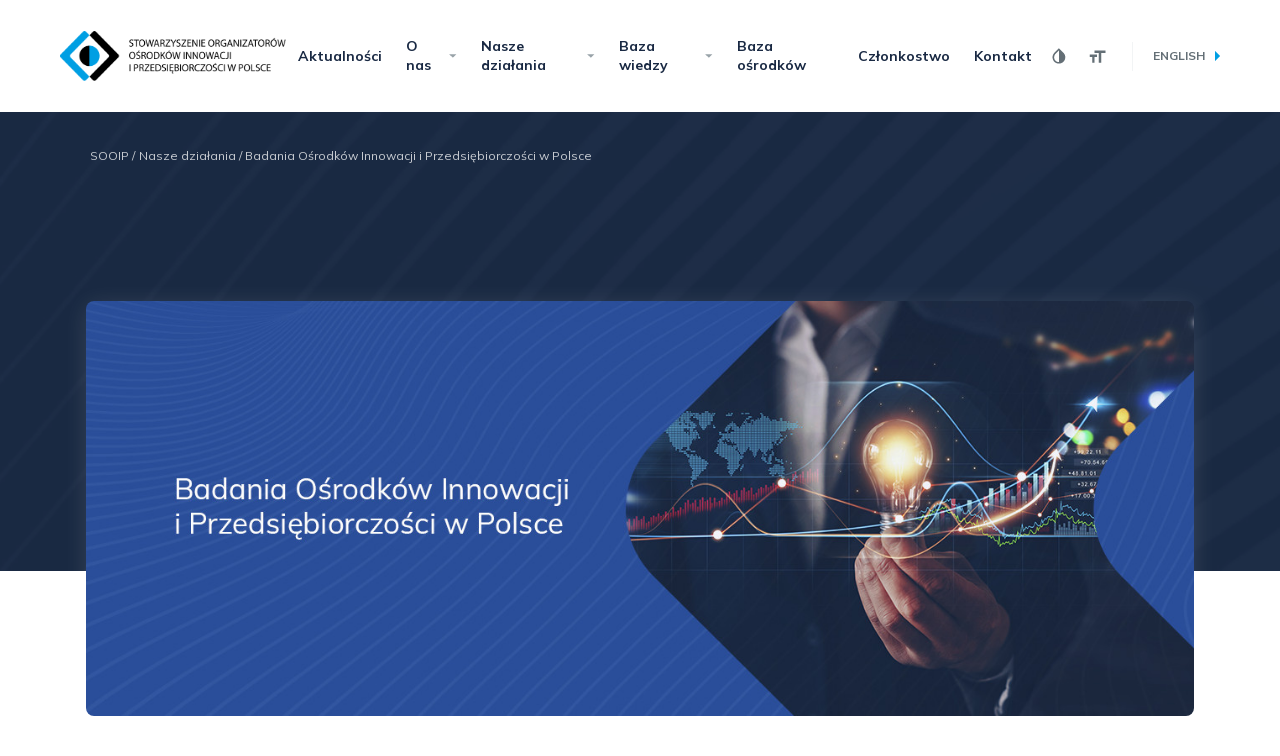

--- FILE ---
content_type: text/html; charset=UTF-8
request_url: https://www.sooipp.org.pl/badania-osrodkow-innowacji-i-przedsiebiorczosci-w-polsce
body_size: 4376
content:
<!DOCTYPE html>
<html lang="pl-PL" data-font="normal" data-theme="light">
    <head>
    <meta charset="UTF-8">
    <meta name="viewport" content="width=device-width, initial-scale=1.0">
    <title>Badania Ośrodków Innowacji i Przedsiębiorczości w Polsce - Stowarzyszenie Organizatorów Ośrodków Innowacji i Przedsiębiorczości w Polsce  - SOOIPP</title>
    <meta name="mobile-web-app-capable" content="yes">
    <link rel="apple-touch-icon" sizes="180x180" href="/public/images/favicon/apple-touch-icon.png">
    <link rel="icon" type="image/png" sizes="32x32" href="/public/images/favicon/favicon-32x32.png">
    <link rel="icon" type="image/png" sizes="16x16" href="/public/images/favicon/favicon-16x16.png">
    <link rel="manifest" href="public/images/favicon/site.webmanifest">
    <link rel="mask-icon" href="/public/images/favicon/safari-pinned-tab.svg" color="#5bbad5">
    <meta name="msapplication-TileColor" content="#ffffff">
    <meta name="theme-color" content="#ffffff">
    <link rel="stylesheet" href="/public/styles/main-8e8372fc2f1db3b3f22d.css">
    <link rel="preconnect" href="https://fonts.gstatic.com">
    <link href="https://fonts.googleapis.com/css2?family=Mulish:wght@400;500;600;700&display=swap" rel="stylesheet">
    <script async src="https://platform.twitter.com/widgets.js" charset="utf-8"></script>
    <script>
      document.getElementById('shareBtn').onclick = function() {
        FB.ui({
          display: 'popup',
          method: 'share',
          href: 'https://developers.facebook.com/docs/',
        }, function(response){});
      }
    </script>
</head>

    <body>
        <header class="header">
    <div class="header__container">
    <a class="logo" href="/">
        <img class="logo__img light-el" src="/public/images/logo.png" alt="sooipp">
        <img class="logo__img contrast-el" src="/public/images/logo-white.png" alt="sooipp">
    </a>
    <nav class="header__nav">
        <ul class="menu menu--main">
                                                                            <li class="menu__item ">
                        <a href="/aktualnosci"  class="menu__link dsp-2 text-bold">
                            Aktualności                                                    </a>

                                            </li>
                                                                <li class="menu__item menu__item--parent">
                        <a href="/o-nas"  class="menu__link dsp-2 text-bold">
                            O nas                                                            <svg class="menu__link-arrow" viewBox="0 0 9 4" fill="none" xmlns="http://www.w3.org/2000/svg">
                                    <path d="M0.253906 0.00012207L4.25391 4.00012L8.25391 0.00012207H0.253906Z" />
                                </svg>
                                                    </a>

                        
                            <div class="menu-box">
                                <div class="menu-box__column">
                                    <ul class="list list--header">
                                                                                <li class="list__item"><a class="list__item-link dsp-1" href="/wladze">Władze</a></li>
                                                                                <li class="list__item"><a class="list__item-link dsp-1" href="/zespoly-eksperckie">Zespoły eksperckie</a></li>
                                                                                <li class="list__item"><a class="list__item-link dsp-1" href="/statut">Statut</a></li>
                                                                            </ul>
                                </div>
                            </div>
                                            </li>
                                                                <li class="menu__item menu__item--parent">
                        <a href="/nasze-dzialania"  class="menu__link dsp-2 text-bold">
                            Nasze działania                                                            <svg class="menu__link-arrow" viewBox="0 0 9 4" fill="none" xmlns="http://www.w3.org/2000/svg">
                                    <path d="M0.253906 0.00012207L4.25391 4.00012L8.25391 0.00012207H0.253906Z" />
                                </svg>
                                                    </a>

                                                    <div class="menu-box">
                                <div class="menu-box__column">
                                    <h4 class="menu-box__column-title dsp-1">Projekty własne</h4>
                                    <ul class="list list--header">
                                                                                                                                    <li class="list__item"><a class="list__item-link dsp-1" href="/standardy-dzialania-osrodkow-innowacji">Standardy Działania Ośrodków Innowacji</a></li>
                                                                                                                                                                                <li class="list__item"><a class="list__item-link dsp-1" href="/doroczne-konferencje-sooipp">Doroczne Konferencje SOOIPP</a></li>
                                                                                                                                                                                <li class="list__item"><a class="list__item-link dsp-1" href="/szkola-letnia-innowacji">Szkoła Letnia Innowacji</a></li>
                                                                                                                                                                                <li class="list__item"><a class="list__item-link dsp-1" href="/badania-osrodkow-innowacji-i-przedsiebiorczosci-w-polsce">Badania Ośrodków Innowacji i Przedsiębiorczości w Polsce</a></li>
                                                                                                                                                                                <li class="list__item"><a class="list__item-link dsp-1" href="/badania-firm-dzialajacych-w-parkach-i-inkubatorach-technologicznych-w-polsce">Badania firm działających w parkach i inkubatorach technologicznych w Polsce</a></li>
                                                                                                                        </ul>
                                </div>
                                <div class="menu-box__column">
                                    <h4 class="menu-box__column-title dsp-1">Zadania zlecone</h4>
                                    <ul class="list list--header">
                                                                                                                                                                                                                                                                                                                                                                                                                                                                                                                </ul>
                                </div>
                            </div>

                                                </li>
                                                                <li class="menu__item menu__item--parent">
                        <a href="publikacje"  class="menu__link dsp-2 text-bold">
                            Baza wiedzy                                                            <svg class="menu__link-arrow" viewBox="0 0 9 4" fill="none" xmlns="http://www.w3.org/2000/svg">
                                    <path d="M0.253906 0.00012207L4.25391 4.00012L8.25391 0.00012207H0.253906Z" />
                                </svg>
                                                    </a>

                        
                            <div class="menu-box">
                                <div class="menu-box__column">
                                    <h4 class="menu-box__column-title dsp-1">Publikacje</h4>
                                    <ul class="list list--header">
                                        <li class="list__item"><a class="list__item-link dsp-1" href="/publikacje?t=research">Badania</a></li>
                                        <li class="list__item"><a class="list__item-link dsp-1" href="/publikacje?t=report">Raporty</a></li>
                                        <li class="list__item"><a class="list__item-link dsp-1" href="/publikacje?t=book">Książki</a></li>
                                        <li class="list__item"><a class="list__item-link dsp-1" href="/publikacje?t=expertise">Ekspertyzy</a></li>
                                        <li class="list__item"><a class="list__item-link dsp-1" href="/publikacje">Zobacz wszystkie</a></li>
                                    </ul>
                                </div>
                                <div class="menu-box__column">
                                    <h4 class="menu-box__column-title dsp-1">Nasze doświadczenia</h4>
                                    <ul class="list list--header">
                                                                                                                                                                                                                        <li class="list__item"><a class="list__item-link dsp-1" href="/opracowania">Opracowania</a></li>
                                                                                                                                                                                <li class="list__item"><a class="list__item-link dsp-1" href="/projekty">Projekty</a></li>
                                                                                                                                                                                <li class="list__item"><a class="list__item-link dsp-1" href="/konferencje">Konferencje</a></li>
                                                                                                                        </ul>
                                </div>
                            </div>
                                            </li>
                                                                <li class="menu__item ">
                        <a href="/baza-osrodkow"  class="menu__link dsp-2 text-bold">
                            Baza ośrodków                                                    </a>

                                            </li>
                                                                <li class="menu__item ">
                        <a href="/czlonkostwo"  class="menu__link dsp-2 text-bold">
                            Członkostwo                                                    </a>

                                            </li>
                                                                <li class="menu__item ">
                        <a href="/kontakt"  class="menu__link dsp-2 text-bold">
                            Kontakt                                                    </a>

                                            </li>
                                    </ul>
    </nav>
    <div class="header__panel d-none d-lg-flex">
        <div class="header__btn-wrapper">
            <button id="contrast" class="header__btn">
                <svg class="header__btn-icon" xmlns="http://www.w3.org/2000/svg" width="14" height="16" viewBox="0 0 14 16" fill="none"><path d="M11.4 4.8L6.9 0.2 2.4 4.8C-0.1 7.2-0.1 11.3 2.4 13.8 3.6 15 5.2 15.6 6.9 15.6 8.5 15.6 10.2 15 11.4 13.8 13.9 11.3 13.9 7.2 11.4 4.8ZM6.9 14.1C5.6 14.1 4.4 13.6 3.5 12.7 2.6 11.7 2.1 10.5 2.1 9.3 2.1 8 2.6 6.8 3.5 5.9L6.9 2.5V14.1Z" /></svg>
            </button>
            <button id="fontSize" class="header__btn" title="rozmiar czcionki">
                <svg class="header__btn-icon" xmlns="http://www.w3.org/2000/svg" width="17" height="13" viewBox="0 0 17 13" fill="none"><path d="M5.6 0.4V2.9H9.8V12.8H12.3V2.9H16.4V0.4H5.6ZM0.7 7H3.2V12.8H5.6V7H8.1V4.5H0.7V7Z" /></svg>
            </button>
        </div>
        <div class="header__lan">
            <a href="en" class="header__lan-button dsp-1 text-bold">
                english
                <svg class="header__lan-arrow" xmlns="http://www.w3.org/2000/svg" width="5" height="10" viewBox="0 0 5 10" fill="none"><path d="M0 10L5 5 0 0 0 10Z"/></svg>
            </a>
        </div>
    </div>

    <div class="burger d-lg-none">
        <div class="burger__line burger__line--top"></div>
        <div class="burger__line burger__line--middle"></div>
        <div class="burger__line burger__line--bottom"></div>
    </div>
    </div>

</header>
        <main class="page">
    <section class="hero hero--background hero--activities-item">
        <div class="container">
            <div class="row">
                <div class="col-12">
                    <div class="hero__content">
                        <div class="breadcrumbs">
    <a class="breadcrumbs__link dsp-1" href="/">SOOIP /</a>
            <a class="breadcrumbs__link dsp-1" href="/nasze-dzialania">        Nasze działania <span>/</span>
        </a>            <a class="breadcrumbs__link dsp-1" href="/badania-osrodkow-innowacji-i-przedsiebiorczosci-w-polsce">        Badania Ośrodków Innowacji i Przedsiębiorczości w Polsce <span>/</span>
        </a>    </div>
                        <div class="section-header">
                            <h1 class="section-header__title text-white"></h1>
                        </div>
                    </div>
                </div>
            </div>
        </div>
    </section>
    <div class="page__template-content">
        <div class="container">
            <div class="row">
                <div class="col-12">
                    <section class="blocks__container--up">
                        <div class="block block--img block--main-img">
                            <img src="/img/org/d420c1/K936W4c6u0J0z1h6f2f679X7e533Q395.jpg" alt="">
                        </div>
                        
                                <div class="block block--columns block--thin">
                                                                        <div class="block__text-wrapper body-m">
                                        <p style="text-align: justify;">Pierwsze ośrodki tego typu zaczęły powstawać w połowie lat 90 tych XX w., pierwszy raport o infrastrukturze wsparcia przedsiębiorczości powstał w 1992 w ramach projektu &bdquo;Wspierania małej przedsiębiorczości TOR#10&rdquo;.</p>
<p style="text-align: justify;">Stowarzyszenie sw&oacute;j pierwszy raport o ośrodkach wydało w 1995 roku we wsp&oacute;łpracy z Uniwersytetem Ł&oacute;dzkim. W kolejnych latach prowadzono cykliczne (co 2-3 lata) badania zakończone raportami. W zależności od możliwości finansowania były to raporty finansowane ze środk&oacute;w własnych lub administrację rządową.</p>
<p style="text-align: justify;">W rezultacie na przestrzeni ostatnich 30 lat powstało 10 raport&oacute;w kompleksowo prezentujących zasoby i potencjał ośrodk&oacute;w innowacji i przedsiębiorczości w Polsce. Prowadzone przez SOOIPP badanie jest jedynym tego typu w Polsce i Europie wieloletnim projektem pozwalającym nie tylko na diagnozowanie stanu infrastruktury wsparcia w poszczeg&oacute;lnych latach, ale r&oacute;wnież prezentującym bariery w działaniu i możliwości rozwoju ośrodk&oacute;w.</p>
<p style="text-align: justify;">Ostatni raport z badania przeprowadzonego w 2021 roku obejmuje przekrojową analizę działania ośrodk&oacute;w w ujęciu funkcjonalnym. Raporty z badań nad ośrodkami można znaleźć na naszej stronie w zakładce Baza wiedzy/Raporty&nbsp;&nbsp;<a href="https://www.sooipp.org.pl/publikacje?t=report">LINK</a></p>                                    </div>
                                </div>

                                                </section>
                </div>
            </div>
        </div>
    </div>
</main>
        <div class="cookies">
    <p class="cookies-info">Ta strona korzysta z ciasteczek aby świadczyć usługi na najwyższym poziomie. Dalsze korzystanie ze strony oznacza, że zgadzasz się na ich użycie.</p>
    <button id="cookie-accept" class="button button-small button-light">Zgoda!</button>
</div>

        <footer class="footer">
    <div class="container">
        <section class="newsletter">
            <img src="/public/images/newsletter.png" alt="" class="newsletter__icon newsletter__icon--large">
            <div class="newsletter__content">
                <div id="alerts-area"></div>
                <div class="newsletter__text-wrapper">
                    <img src="/public/images/newsletter.png" alt="" class="newsletter__icon newsletter__icon--small">
                    <p class="newsletter__text dsp-2">Zapisz się do naszego newslettera, jeżeli chcesz otrzymywać informacje o aktualnych wydarzeniach i nowościach</p>
                </div>
                                <form class="newsletter__form" action="" method="post">
                    <div class="custom-control custom-checkbox">
                        <input type="checkbox" class="custom-control-input" id="newsletter" name="newsletter" value="1"/>
                        <label class="custom-control-label dsp-1" for="newsletter">
                            Wyrażam zgodę na przetwarzanie mojego adresu e-mail w celach marketingowych przez SOOIPP z siedzibą w Poznaniu.                        </label>
                    </div>
                    <div class="newsletter__input-wrapper">
                        <input class="newsletter__input dsp-2" type="email" name="email" value="" placeholder="Wpisz adres e-mail" required>
                        <input class="newsletter__btn dsp-1" type="submit" value="Zapisz się">
                    </div>
                </form>
            </div>
        </section>
        <div class="footer__main">
                        <div class="footer__block">
                <a class="btn btn-collapse" data-toggle="collapse" href="#collapse2" role="button" aria-expanded="false" aria-controls="collapseExample">
                    Nasze działania                </a>
                <div class="collapse" id="collapse2">
                    <div class="card card-body">
                        <ul class="list list--footer">
                                                        <li class="list__item"><a class="list__item-link dsp-2" href="standardy-dzialania-osrodkow-innowacji">Standardy Działania Ośrodków Innowacji</a></li>
                                                        <li class="list__item"><a class="list__item-link dsp-2" href="doroczna-konferencja-sooipp">Konferencje SOOIPP</a></li>
                                                        <li class="list__item"><a class="list__item-link dsp-2" href="szkola-letnia-innowacji">Szkoła Letnia Innowacji</a></li>
                                                        <li class="list__item"><a class="list__item-link dsp-2" href="badania-osrodkow-innowacji-i-przedsiebiorczosci-w-polsce">Badania Ośrodków Innowacji i Przedsiębiorczości w Polsce</a></li>
                                                        <li class="list__item"><a class="list__item-link dsp-2" href="badania-firm-dzialajacych-w-parkach-i-inkubatorach-technologicznych-w-polsce">Badania firm działających w parkach i inkubatorach technologicznych w Polsce</a></li>
                                                    </ul>
                    </div>
                </div>
            </div>
                        <div class="footer__block">
                <a class="btn btn-collapse" data-toggle="collapse" href="#collapse3" role="button" aria-expanded="false" aria-controls="collapseExample">
                    Baza wiedzy                </a>
                <div class="collapse" id="collapse3">
                    <div class="card card-body">
                        <ul class="list list--footer">
                                                        <li class="list__item"><a class="list__item-link dsp-2" href="baza-osrodkow">Baza Ośrodków</a></li>
                                                        <li class="list__item"><a class="list__item-link dsp-2" href="projekty">Projekty</a></li>
                                                        <li class="list__item"><a class="list__item-link dsp-2" href="konferencje">Konferencje</a></li>
                                                        <li class="list__item"><a class="list__item-link dsp-2" href="publikacje">Publikacje</a></li>
                                                        <li class="list__item"><a class="list__item-link dsp-2" href="opracowania">Opracowania</a></li>
                                                    </ul>
                    </div>
                </div>
            </div>
                        <div class="footer__block">
                <a class="btn btn-collapse" data-toggle="collapse" href="#collapse4" role="button" aria-expanded="false" aria-controls="collapseExample">
                    Pozostałe                </a>
                <div class="collapse" id="collapse4">
                    <div class="card card-body">
                        <ul class="list list--footer">
                                                        <li class="list__item"><a class="list__item-link dsp-2" href="aktualnosci">Aktualności</a></li>
                                                        <li class="list__item"><a class="list__item-link dsp-2" href="o-nas">O nas</a></li>
                                                        <li class="list__item"><a class="list__item-link dsp-2" href="czlonkostwo">Członkostwo</a></li>
                                                        <li class="list__item"><a class="list__item-link dsp-2" href="kontakt">Kontakt</a></li>
                                                        <li class="list__item"><a class="list__item-link dsp-2" href="/rodo">Polityka prywatności - RODO</a></li>
                                                        <li class="list__item"><a class="list__item-link dsp-2" href="/en">English version</a></li>
                                                    </ul>
                    </div>
                </div>
            </div>
                    </div>
        <div class="footer__bottom">
            <p class="dsp-1 text-white">© SOOIPP 2021</p>
            <p class="dsp-1 text-white">Projekt i realizcja: <a href="http://www.pixlab.pl" target="_blank">Pixlab.pl</a></p>
        </div>
    </div>
</footer>
        <script type="text/javascript" src="/public/js/main-907060bd227b71a2af9c.js"></script>
    </body>

    <!--

    type:
        - alert - komunikaty błędów
        - info - komunikaty sukcesu

-->

</html>
<!-- 0.02865386 sec. -->

--- FILE ---
content_type: text/css
request_url: https://www.sooipp.org.pl/public/styles/main-8e8372fc2f1db3b3f22d.css
body_size: 29722
content:
body.compensate-for-scrollbar {
    overflow: hidden;
}

.fancybox-active {
    height: auto;
}

.fancybox-is-hidden {
    left: -9999px;
    margin: 0;
    position: absolute !important;
    top: -9999px;
    visibility: hidden;
}

.fancybox-container {
    -webkit-backface-visibility: hidden;
    height: 100%;
    left: 0;
    outline: none;
    position: fixed;
    -webkit-tap-highlight-color: transparent;
    top: 0;
    -ms-touch-action: manipulation;
    touch-action: manipulation;
    -webkit-transform: translateZ(0);
            transform: translateZ(0);
    width: 100%;
    z-index: 99992;
}

.fancybox-container * {
    -webkit-box-sizing: border-box;
            box-sizing: border-box;
}

.fancybox-outer,
.fancybox-inner,
.fancybox-bg,
.fancybox-stage {
    bottom: 0;
    left: 0;
    position: absolute;
    right: 0;
    top: 0;
}

.fancybox-outer {
    -webkit-overflow-scrolling: touch;
    overflow-y: auto;
}

.fancybox-bg {
    background: rgb(30, 30, 30);
    opacity: 0;
    -webkit-transition-duration: inherit;
            transition-duration: inherit;
    -webkit-transition-property: opacity;
    transition-property: opacity;
    -webkit-transition-timing-function: cubic-bezier(.47, 0, .74, .71);
            transition-timing-function: cubic-bezier(.47, 0, .74, .71);
}

.fancybox-is-open .fancybox-bg {
    opacity: .9;
    -webkit-transition-timing-function: cubic-bezier(.22, .61, .36, 1);
            transition-timing-function: cubic-bezier(.22, .61, .36, 1);
}

.fancybox-infobar,
.fancybox-toolbar,
.fancybox-caption,
.fancybox-navigation .fancybox-button {
    direction: ltr;
    opacity: 0;
    position: absolute;
    -webkit-transition: opacity .25s ease, visibility 0s ease .25s;
    transition: opacity .25s ease, visibility 0s ease .25s;
    visibility: hidden;
    z-index: 99997;
}

.fancybox-show-infobar .fancybox-infobar,
.fancybox-show-toolbar .fancybox-toolbar,
.fancybox-show-caption .fancybox-caption,
.fancybox-show-nav .fancybox-navigation .fancybox-button {
    opacity: 1;
    -webkit-transition: opacity .25s ease 0s, visibility 0s ease 0s;
    transition: opacity .25s ease 0s, visibility 0s ease 0s;
    visibility: visible;
}

.fancybox-infobar {
    color: #ccc;
    font-size: 13px;
    -webkit-font-smoothing: subpixel-antialiased;
    height: 44px;
    left: 0;
    line-height: 44px;
    min-width: 44px;
    mix-blend-mode: difference;
    padding: 0 10px;
    pointer-events: none;
    top: 0;
    -webkit-touch-callout: none;
    -webkit-user-select: none;
    -moz-user-select: none;
    -ms-user-select: none;
    user-select: none;
}

.fancybox-toolbar {
    right: 0;
    top: 0;
}

.fancybox-stage {
    direction: ltr;
    overflow: visible;
    -webkit-transform: translateZ(0);
            transform: translateZ(0);
    z-index: 99994;
}

.fancybox-is-open .fancybox-stage {
    overflow: hidden;
}

.fancybox-slide {
    -webkit-backface-visibility: hidden;
    /* Using without prefix would break IE11 */
    display: none;
    height: 100%;
    left: 0;
    outline: none;
    overflow: auto;
    -webkit-overflow-scrolling: touch;
    padding: 44px;
    position: absolute;
    text-align: center;
    top: 0;
    -webkit-transition-property: opacity, -webkit-transform;
    transition-property: opacity, -webkit-transform;
    transition-property: transform, opacity;
    transition-property: transform, opacity, -webkit-transform;
    white-space: normal;
    width: 100%;
    z-index: 99994;
}

.fancybox-slide::before {
    content: '';
    display: inline-block;
    font-size: 0;
    height: 100%;
    vertical-align: middle;
    width: 0;
}

.fancybox-is-sliding .fancybox-slide,
.fancybox-slide--previous,
.fancybox-slide--current,
.fancybox-slide--next {
    display: block;
}

.fancybox-slide--image {
    overflow: hidden;
    padding: 44px 0;
}

.fancybox-slide--image::before {
    display: none;
}

.fancybox-slide--html {
    padding: 6px;
}

.fancybox-content {
    background: #fff;
    display: inline-block;
    margin: 0;
    max-width: 100%;
    overflow: auto;
    -webkit-overflow-scrolling: touch;
    padding: 44px;
    position: relative;
    text-align: left;
    vertical-align: middle;
}

.fancybox-slide--image .fancybox-content {
    -webkit-animation-timing-function: cubic-bezier(.5, 0, .14, 1);
            animation-timing-function: cubic-bezier(.5, 0, .14, 1);
    -webkit-backface-visibility: hidden;
    background: transparent;
    background-repeat: no-repeat;
    background-size: 100% 100%;
    left: 0;
    max-width: none;
    overflow: visible;
    padding: 0;
    position: absolute;
    top: 0;
    -webkit-transform-origin: top left;
            transform-origin: top left;
    -webkit-transition-property: opacity, -webkit-transform;
    transition-property: opacity, -webkit-transform;
    transition-property: transform, opacity;
    transition-property: transform, opacity, -webkit-transform;
    -webkit-user-select: none;
    -moz-user-select: none;
    -ms-user-select: none;
    user-select: none;
    z-index: 99995;
}

.fancybox-can-zoomOut .fancybox-content {
    cursor: -webkit-zoom-out;
    cursor: zoom-out;
}

.fancybox-can-zoomIn .fancybox-content {
    cursor: -webkit-zoom-in;
    cursor: zoom-in;
}

.fancybox-can-swipe .fancybox-content,
.fancybox-can-pan .fancybox-content {
    cursor: -webkit-grab;
    cursor: grab;
}

.fancybox-is-grabbing .fancybox-content {
    cursor: -webkit-grabbing;
    cursor: grabbing;
}

.fancybox-container [data-selectable='true'] {
    cursor: text;
}

.fancybox-image,
.fancybox-spaceball {
    background: transparent;
    border: 0;
    height: 100%;
    left: 0;
    margin: 0;
    max-height: none;
    max-width: none;
    padding: 0;
    position: absolute;
    top: 0;
    -webkit-user-select: none;
    -moz-user-select: none;
    -ms-user-select: none;
    user-select: none;
    width: 100%;
}

.fancybox-spaceball {
    z-index: 1;
}

.fancybox-slide--video .fancybox-content,
.fancybox-slide--map .fancybox-content,
.fancybox-slide--pdf .fancybox-content,
.fancybox-slide--iframe .fancybox-content {
    height: 100%;
    overflow: visible;
    padding: 0;
    width: 100%;
}

.fancybox-slide--video .fancybox-content {
    background: #000;
}

.fancybox-slide--map .fancybox-content {
    background: #e5e3df;
}

.fancybox-slide--iframe .fancybox-content {
    background: #fff;
}

.fancybox-video,
.fancybox-iframe {
    background: transparent;
    border: 0;
    display: block;
    height: 100%;
    margin: 0;
    overflow: hidden;
    padding: 0;
    width: 100%;
}

/* Fix iOS */
.fancybox-iframe {
    left: 0;
    position: absolute;
    top: 0;
}

.fancybox-error {
    background: #fff;
    cursor: default;
    max-width: 400px;
    padding: 40px;
    width: 100%;
}

.fancybox-error p {
    color: #444;
    font-size: 16px;
    line-height: 20px;
    margin: 0;
    padding: 0;
}

/* Buttons */

.fancybox-button {
    background: rgba(30, 30, 30, .6);
    border: 0;
    border-radius: 0;
    -webkit-box-shadow: none;
            box-shadow: none;
    cursor: pointer;
    display: inline-block;
    height: 44px;
    margin: 0;
    padding: 10px;
    position: relative;
    -webkit-transition: color .2s;
    transition: color .2s;
    vertical-align: top;
    visibility: inherit;
    width: 44px;
}

.fancybox-button,
.fancybox-button:visited,
.fancybox-button:link {
    color: #ccc;
}

.fancybox-button:hover {
    color: #fff;
}

.fancybox-button:focus {
    outline: none;
}

.fancybox-button.fancybox-focus {
    outline: 1px dotted;
}

.fancybox-button[disabled],
.fancybox-button[disabled]:hover {
    color: #888;
    cursor: default;
    outline: none;
}

/* Fix IE11 */
.fancybox-button div {
    height: 100%;
}

.fancybox-button svg {
    display: block;
    height: 100%;
    overflow: visible;
    position: relative;
    width: 100%;
}

.fancybox-button svg path {
    fill: currentColor;
    stroke-width: 0;
}

.fancybox-button--play svg:nth-child(2),
.fancybox-button--fsenter svg:nth-child(2) {
    display: none;
}

.fancybox-button--pause svg:nth-child(1),
.fancybox-button--fsexit svg:nth-child(1) {
    display: none;
}

.fancybox-progress {
    background: #ff5268;
    height: 2px;
    left: 0;
    position: absolute;
    right: 0;
    top: 0;
    -webkit-transform: scaleX(0);
            transform: scaleX(0);
    -webkit-transform-origin: 0;
            transform-origin: 0;
    -webkit-transition-property: -webkit-transform;
    transition-property: -webkit-transform;
    transition-property: transform;
    transition-property: transform, -webkit-transform;
    -webkit-transition-timing-function: linear;
            transition-timing-function: linear;
    z-index: 99998;
}

/* Close button on the top right corner of html content */

.fancybox-close-small {
    background: transparent;
    border: 0;
    border-radius: 0;
    color: #ccc;
    cursor: pointer;
    opacity: .8;
    padding: 8px;
    position: absolute;
    right: -12px;
    top: -44px;
    z-index: 401;
}

.fancybox-close-small:hover {
    color: #fff;
    opacity: 1;
}

.fancybox-slide--html .fancybox-close-small {
    color: currentColor;
    padding: 10px;
    right: 0;
    top: 0;
}

.fancybox-slide--image.fancybox-is-scaling .fancybox-content {
    overflow: hidden;
}

.fancybox-is-scaling .fancybox-close-small,
.fancybox-is-zoomable.fancybox-can-pan .fancybox-close-small {
    display: none;
}

/* Navigation arrows */

.fancybox-navigation .fancybox-button {
    background-clip: content-box;
    height: 100px;
    opacity: 0;
    position: absolute;
    top: calc(50% - 50px);
    width: 70px;
}

.fancybox-navigation .fancybox-button div {
    padding: 7px;
}

.fancybox-navigation .fancybox-button--arrow_left {
    left: 0;
    left: env(safe-area-inset-left);
    padding: 31px 26px 31px 6px;
}

.fancybox-navigation .fancybox-button--arrow_right {
    padding: 31px 6px 31px 26px;
    right: 0;
    right: env(safe-area-inset-right);
}

/* Caption */

.fancybox-caption {
    background: -webkit-gradient(linear,
        left bottom, left top,
        from(rgba(0, 0, 0, .85)),
        color-stop(50%, rgba(0, 0, 0, .3)),
        color-stop(65%, rgba(0, 0, 0, .15)),
        color-stop(75.5%, rgba(0, 0, 0, .075)),
        color-stop(82.85%, rgba(0, 0, 0, .037)),
        color-stop(88%, rgba(0, 0, 0, .019)),
        to(rgba(0, 0, 0, 0)));
    background: linear-gradient(to top,
        rgba(0, 0, 0, .85) 0%,
        rgba(0, 0, 0, .3) 50%,
        rgba(0, 0, 0, .15) 65%,
        rgba(0, 0, 0, .075) 75.5%,
        rgba(0, 0, 0, .037) 82.85%,
        rgba(0, 0, 0, .019) 88%,
        rgba(0, 0, 0, 0) 100%);
    bottom: 0;
    color: #eee;
    font-size: 14px;
    font-weight: 400;
    left: 0;
    line-height: 1.5;
    padding: 75px 44px 25px 44px;
    pointer-events: none;
    right: 0;
    text-align: center;
    z-index: 99996;
}

@supports (padding: max(0px)) {
    .fancybox-caption {
        padding: 75px max(44px, env(safe-area-inset-right)) max(25px, env(safe-area-inset-bottom)) max(44px, env(safe-area-inset-left));
    }
}

.fancybox-caption--separate {
    margin-top: -50px;
}

.fancybox-caption__body {
    max-height: 50vh;
    overflow: auto;
    pointer-events: all;
}

.fancybox-caption a,
.fancybox-caption a:link,
.fancybox-caption a:visited {
    color: #ccc;
    text-decoration: none;
}

.fancybox-caption a:hover {
    color: #fff;
    text-decoration: underline;
}

/* Loading indicator */

.fancybox-loading {
    -webkit-animation: fancybox-rotate 1s linear infinite;
            animation: fancybox-rotate 1s linear infinite;
    background: transparent;
    border: 4px solid #888;
    border-bottom-color: #fff;
    border-radius: 50%;
    height: 50px;
    left: 50%;
    margin: -25px 0 0 -25px;
    opacity: .7;
    padding: 0;
    position: absolute;
    top: 50%;
    width: 50px;
    z-index: 99999;
}

@-webkit-keyframes fancybox-rotate {
    100% {
        -webkit-transform: rotate(360deg);
                transform: rotate(360deg);
    }
}

@keyframes fancybox-rotate {
    100% {
        -webkit-transform: rotate(360deg);
                transform: rotate(360deg);
    }
}

/* Transition effects */

.fancybox-animated {
    -webkit-transition-timing-function: cubic-bezier(0, 0, .25, 1);
            transition-timing-function: cubic-bezier(0, 0, .25, 1);
}

/* transitionEffect: slide */

.fancybox-fx-slide.fancybox-slide--previous {
    opacity: 0;
    -webkit-transform: translate3d(-100%, 0, 0);
            transform: translate3d(-100%, 0, 0);
}

.fancybox-fx-slide.fancybox-slide--next {
    opacity: 0;
    -webkit-transform: translate3d(100%, 0, 0);
            transform: translate3d(100%, 0, 0);
}

.fancybox-fx-slide.fancybox-slide--current {
    opacity: 1;
    -webkit-transform: translate3d(0, 0, 0);
            transform: translate3d(0, 0, 0);
}

/* transitionEffect: fade */

.fancybox-fx-fade.fancybox-slide--previous,
.fancybox-fx-fade.fancybox-slide--next {
    opacity: 0;
    -webkit-transition-timing-function: cubic-bezier(.19, 1, .22, 1);
            transition-timing-function: cubic-bezier(.19, 1, .22, 1);
}

.fancybox-fx-fade.fancybox-slide--current {
    opacity: 1;
}

/* transitionEffect: zoom-in-out */

.fancybox-fx-zoom-in-out.fancybox-slide--previous {
    opacity: 0;
    -webkit-transform: scale3d(1.5, 1.5, 1.5);
            transform: scale3d(1.5, 1.5, 1.5);
}

.fancybox-fx-zoom-in-out.fancybox-slide--next {
    opacity: 0;
    -webkit-transform: scale3d(.5, .5, .5);
            transform: scale3d(.5, .5, .5);
}

.fancybox-fx-zoom-in-out.fancybox-slide--current {
    opacity: 1;
    -webkit-transform: scale3d(1, 1, 1);
            transform: scale3d(1, 1, 1);
}

/* transitionEffect: rotate */

.fancybox-fx-rotate.fancybox-slide--previous {
    opacity: 0;
    -webkit-transform: rotate(-360deg);
            transform: rotate(-360deg);
}

.fancybox-fx-rotate.fancybox-slide--next {
    opacity: 0;
    -webkit-transform: rotate(360deg);
            transform: rotate(360deg);
}

.fancybox-fx-rotate.fancybox-slide--current {
    opacity: 1;
    -webkit-transform: rotate(0deg);
            transform: rotate(0deg);
}

/* transitionEffect: circular */

.fancybox-fx-circular.fancybox-slide--previous {
    opacity: 0;
    -webkit-transform: scale3d(0, 0, 0) translate3d(-100%, 0, 0);
            transform: scale3d(0, 0, 0) translate3d(-100%, 0, 0);
}

.fancybox-fx-circular.fancybox-slide--next {
    opacity: 0;
    -webkit-transform: scale3d(0, 0, 0) translate3d(100%, 0, 0);
            transform: scale3d(0, 0, 0) translate3d(100%, 0, 0);
}

.fancybox-fx-circular.fancybox-slide--current {
    opacity: 1;
    -webkit-transform: scale3d(1, 1, 1) translate3d(0, 0, 0);
            transform: scale3d(1, 1, 1) translate3d(0, 0, 0);
}

/* transitionEffect: tube */

.fancybox-fx-tube.fancybox-slide--previous {
    -webkit-transform: translate3d(-100%, 0, 0) scale(.1) skew(-10deg);
            transform: translate3d(-100%, 0, 0) scale(.1) skew(-10deg);
}

.fancybox-fx-tube.fancybox-slide--next {
    -webkit-transform: translate3d(100%, 0, 0) scale(.1) skew(10deg);
            transform: translate3d(100%, 0, 0) scale(.1) skew(10deg);
}

.fancybox-fx-tube.fancybox-slide--current {
    -webkit-transform: translate3d(0, 0, 0) scale(1);
            transform: translate3d(0, 0, 0) scale(1);
}

/* Styling for Small-Screen Devices */
@media all and (max-height: 576px) {
    .fancybox-slide {
        padding-left: 6px;
        padding-right: 6px;
    }

    .fancybox-slide--image {
        padding: 6px 0;
    }

    .fancybox-close-small {
        right: -6px;
    }

    .fancybox-slide--image .fancybox-close-small {
        background: #4e4e4e;
        color: #f2f4f6;
        height: 36px;
        opacity: 1;
        padding: 6px;
        right: 0;
        top: 0;
        width: 36px;
    }

    .fancybox-caption {
        padding-left: 12px;
        padding-right: 12px;
    }

    @supports (padding: max(0px)) {
        .fancybox-caption {
            padding-left: max(12px, env(safe-area-inset-left));
            padding-right: max(12px, env(safe-area-inset-right));
        }
    }
}
/* Share */

.fancybox-share {
    background: #f4f4f4;
    border-radius: 3px;
    max-width: 90%;
    padding: 30px;
    text-align: center;
}

.fancybox-share h1 {
    color: #222;
    font-size: 35px;
    font-weight: 700;
    margin: 0 0 20px 0;
}

.fancybox-share p {
    margin: 0;
    padding: 0;
}

.fancybox-share__button {
    border: 0;
    border-radius: 3px;
    display: inline-block;
    font-size: 14px;
    font-weight: 700;
    line-height: 40px;
    margin: 0 5px 10px 5px;
    min-width: 130px;
    padding: 0 15px;
    text-decoration: none;
    -webkit-transition: all .2s;
    transition: all .2s;
    -webkit-user-select: none;
    -moz-user-select: none;
    -ms-user-select: none;
    user-select: none;
    white-space: nowrap;
}

.fancybox-share__button:visited,
.fancybox-share__button:link {
    color: #fff;
}

.fancybox-share__button:hover {
    text-decoration: none;
}

.fancybox-share__button--fb {
    background: #3b5998;
}

.fancybox-share__button--fb:hover {
    background: #344e86;
}

.fancybox-share__button--pt {
    background: #bd081d;
}

.fancybox-share__button--pt:hover {
    background: #aa0719;
}

.fancybox-share__button--tw {
    background: #1da1f2;
}

.fancybox-share__button--tw:hover {
    background: #0d95e8;
}

.fancybox-share__button svg {
    height: 25px;
    margin-right: 7px;
    position: relative;
    top: -1px;
    vertical-align: middle;
    width: 25px;
}

.fancybox-share__button svg path {
    fill: #fff;
}

.fancybox-share__input {
    background: transparent;
    border: 0;
    border-bottom: 1px solid #d7d7d7;
    border-radius: 0;
    color: #5d5b5b;
    font-size: 14px;
    margin: 10px 0 0 0;
    outline: none;
    padding: 10px 15px;
    width: 100%;
}
/* Thumbs */

.fancybox-thumbs {
    background: #ddd;
    bottom: 0;
    display: none;
    margin: 0;
    -webkit-overflow-scrolling: touch;
    -ms-overflow-style: -ms-autohiding-scrollbar;
    padding: 2px 2px 4px 2px;
    position: absolute;
    right: 0;
    -webkit-tap-highlight-color: rgba(0, 0, 0, 0);
    top: 0;
    width: 212px;
    z-index: 99995;
}

.fancybox-thumbs-x {
    overflow-x: auto;
    overflow-y: hidden;
}

.fancybox-show-thumbs .fancybox-thumbs {
    display: block;
}

.fancybox-show-thumbs .fancybox-inner {
    right: 212px;
}

.fancybox-thumbs__list {
    font-size: 0;
    height: 100%;
    list-style: none;
    margin: 0;
    overflow-x: hidden;
    overflow-y: auto;
    padding: 0;
    position: absolute;
    position: relative;
    white-space: nowrap;
    width: 100%;
}

.fancybox-thumbs-x .fancybox-thumbs__list {
    overflow: hidden;
}

.fancybox-thumbs-y .fancybox-thumbs__list::-webkit-scrollbar {
    width: 7px;
}

.fancybox-thumbs-y .fancybox-thumbs__list::-webkit-scrollbar-track {
    background: #fff;
    border-radius: 10px;
    -webkit-box-shadow: inset 0 0 6px rgba(0, 0, 0, .3);
            box-shadow: inset 0 0 6px rgba(0, 0, 0, .3);
}

.fancybox-thumbs-y .fancybox-thumbs__list::-webkit-scrollbar-thumb {
    background: #2a2a2a;
    border-radius: 10px;
}

.fancybox-thumbs__list a {
    -webkit-backface-visibility: hidden;
    backface-visibility: hidden;
    background-color: rgba(0, 0, 0, .1);
    background-position: center center;
    background-repeat: no-repeat;
    background-size: cover;
    cursor: pointer;
    float: left;
    height: 75px;
    margin: 2px;
    max-height: calc(100% - 8px);
    max-width: calc(50% - 4px);
    outline: none;
    overflow: hidden;
    padding: 0;
    position: relative;
    -webkit-tap-highlight-color: transparent;
    width: 100px;
}

.fancybox-thumbs__list a::before {
    border: 6px solid #ff5268;
    bottom: 0;
    content: '';
    left: 0;
    opacity: 0;
    position: absolute;
    right: 0;
    top: 0;
    -webkit-transition: all .2s cubic-bezier(.25, .46, .45, .94);
    transition: all .2s cubic-bezier(.25, .46, .45, .94);
    z-index: 99991;
}

.fancybox-thumbs__list a:focus::before {
    opacity: .5;
}

.fancybox-thumbs__list a.fancybox-thumbs-active::before {
    opacity: 1;
}

/* Styling for Small-Screen Devices */
@media all and (max-width: 576px) {
    .fancybox-thumbs {
        width: 110px;
    }

    .fancybox-show-thumbs .fancybox-inner {
        right: 110px;
    }

    .fancybox-thumbs__list a {
        max-width: calc(100% - 10px);
    }
}html{--whiteYellow:           #FFFFFF;--white76Yellow:         rgba(#ffffff, 0.76);--whiteBlack:            #FFFFFF;--lightBlack:            #FFFFFF;--blueLightBlack:        #009FE3;--blueLightBlack2:       #EAF6FC;--navyHeader:            #192943;--base01Header:          #17262F;--base02Header:          #646F76;--blueWhite:             #009FE3;--blueYellow:            #009FE3;--blueBlack:             #009FE3;--newsletterInput:       rgba(0, 0, 0, .12);--blackYellow:                 #000000;--black:                 #000000;--black12:               rgba(#000000, 0.12);--white:                 #ffffff;--white12:               rgba(#ffffff, 0.12);--white32:               rgba(#ffffff, 0.32);--white76:               rgba(#ffffff, 0.76);--gray00:                #F9FAFA;--gray01:                #F2F4F5;--gray02:                #E0E0E0;--primary01:             #EAF6FC;--primary05:             #009FE3;--primaryRed:            #FD4A4A;--green:                 #51BA40;--navy:                  #192943;--base01:                #17262F;--base02:                #646F76;--base03:                #99A3A9}html[data-theme='contrast']{--whiteYellow:           #FFFF00;--white76Yellow:         #FFFF00;--whiteBlack:            #000000;--lightBlack:            #161616;--blueLightBlack:        #161616;--blueLightBlack2:       #252525;--blueBlack:             #000000;--navyHeader:            #ffffff;--base01Header:          #ffffff;--base02Header:          #ffffff;--blueWhite:             #ffffff;--newsletterInput:       #161616;--blueYellow:            #FFFF00;--blackYellow:           #FFFF00;--black:                 #000000;--black12:               rgba(#000000, 0.12);--white:                 #ffffff;--white12:               #161616;--white32:               rgba(#ffffff, 0.32);--white76:               rgba(#ffffff, 0.76);--gray00:                #161616;--gray01:                #252525;--gray02:                #252525;--primary01:             #FFFF00;--primary05:             #FFFF00;--primaryRed:            #FFFF00;--green:                 #FFFF00;--navy:                  #192943;--base01:                #FFFF00;--base02:                #FFFF00;--base03:                #FFFF00}*,*::before,*::after{-webkit-box-sizing:border-box;box-sizing:border-box}html{font-family:sans-serif;line-height:1.15;-webkit-text-size-adjust:100%;-ms-text-size-adjust:100%;-ms-overflow-style:scrollbar;-webkit-tap-highlight-color:rgba(0, 0, 0, 0)}@-ms-viewport{width:device-width}article,aside,figcaption,figure,footer,header,hgroup,main,nav,section{display:block}body{margin:0;font-family:-apple-system,BlinkMacSystemFont,"Segoe UI",Roboto,"Helvetica Neue",Arial,sans-serif,"Apple Color Emoji","Segoe UI Emoji","Segoe UI Symbol","Noto Color Emoji";font-size:16px;font-size:1rem;font-weight:400;line-height:1.5;color:#212529;text-align:left;background-color:#fff}[tabindex="-1"]:focus{outline:0 !important}hr{-webkit-box-sizing:content-box;box-sizing:content-box;height:0;overflow:visible}h1,h2,h3,h4,h5,h6{margin-top:0;margin-bottom:8px;margin-bottom:.5rem}p{margin-top:0;margin-bottom:16px;margin-bottom:1rem}abbr[title],abbr[data-original-title]{text-decoration:underline;-webkit-text-decoration:underline dotted;text-decoration:underline dotted;cursor:help;border-bottom:0}address{margin-bottom:16px;margin-bottom:1rem;font-style:normal;line-height:inherit}ol,ul,dl{margin-top:0;margin-bottom:16px;margin-bottom:1rem}ol ol,ul ul,ol ul,ul ol{margin-bottom:0}dt{font-weight:700}dd{margin-bottom:8px;margin-bottom:.5rem;margin-left:0}blockquote{margin:0 0 16px;margin:0 0 1rem}dfn{font-style:italic}b,strong{font-weight:bolder}small{font-size:80%}sub,sup{position:relative;font-size:75%;line-height:0;vertical-align:baseline}sub{bottom:-.25em}sup{top:-.5em}a{color:#007bff;text-decoration:none;background-color:transparent;-webkit-text-decoration-skip:objects}a:hover{color:#0056b3;text-decoration:underline}a:not([href]):not([tabindex]){color:inherit;text-decoration:none}a:not([href]):not([tabindex]):hover,a:not([href]):not([tabindex]):focus{color:inherit;text-decoration:none}a:not([href]):not([tabindex]):focus{outline:0}pre,code,kbd,samp{font-family:SFMono-Regular,Menlo,Monaco,Consolas,"Liberation Mono","Courier New",monospace;font-size:1em}pre{margin-top:0;margin-bottom:16px;margin-bottom:1rem;overflow:auto;-ms-overflow-style:scrollbar}figure{margin:0 0 16px;margin:0 0 1rem}img{vertical-align:middle;border-style:none}svg{overflow:hidden;vertical-align:middle}table{border-collapse:collapse}caption{padding-top:12px;padding-top:.75rem;padding-bottom:12px;padding-bottom:.75rem;color:#6c757d;text-align:left;caption-side:bottom}th{text-align:inherit}label{display:inline-block;margin-bottom:8px;margin-bottom:.5rem}button{border-radius:0}button:focus{outline:1px dotted;outline:5px auto -webkit-focus-ring-color}input,button,select,optgroup,textarea{margin:0;font-family:inherit;font-size:inherit;line-height:inherit}button,input{overflow:visible}button,select{text-transform:none}button,html [type="button"],[type="reset"],[type="submit"]{-webkit-appearance:button}button::-moz-focus-inner,[type="button"]::-moz-focus-inner,[type="reset"]::-moz-focus-inner,[type="submit"]::-moz-focus-inner{padding:0;border-style:none}input[type="radio"],input[type="checkbox"]{-webkit-box-sizing:border-box;box-sizing:border-box;padding:0}input[type="date"],input[type="time"],input[type="datetime-local"],input[type="month"]{-webkit-appearance:listbox}textarea{overflow:auto;resize:vertical}fieldset{min-width:0;padding:0;margin:0;border:0}legend{display:block;width:100%;max-width:100%;padding:0;margin-bottom:8px;margin-bottom:.5rem;font-size:24px;font-size:1.5rem;line-height:inherit;color:inherit;white-space:normal}progress{vertical-align:baseline}[type="number"]::-webkit-inner-spin-button,[type="number"]::-webkit-outer-spin-button{height:auto}[type="search"]{outline-offset:-2px;-webkit-appearance:none}[type="search"]::-webkit-search-cancel-button,[type="search"]::-webkit-search-decoration{-webkit-appearance:none}::-webkit-file-upload-button{font:inherit;-webkit-appearance:button}output{display:inline-block}summary{display:list-item;cursor:pointer}template{display:none}[hidden]{display:none !important}.container{width:100%;padding-right:16px;padding-left:16px;margin-right:auto;margin-left:auto}@media (min-width: 576px){.container{max-width:576px}}@media (min-width: 768px){.container{max-width:720px}}@media (min-width: 992px){.container{max-width:960px}}@media (min-width: 1200px){.container{max-width:1140px}}@media (min-width: 1440px){.container{max-width:1352px}}.container-fluid{width:100%;padding-right:16px;padding-left:16px;margin-right:auto;margin-left:auto}.row{display:-webkit-box;display:-ms-flexbox;display:flex;-ms-flex-wrap:wrap;flex-wrap:wrap;margin-right:-16px;margin-left:-16px}.no-gutters{margin-right:0;margin-left:0}.no-gutters>.col,.no-gutters>[class*="col-"]{padding-right:0;padding-left:0}.col-1,.col-2,.col-3,.col-4,.col-5,.col-6,.col-7,.col-8,.col-9,.col-10,.col-11,.col-12,.col,.col-auto,.col-sm-1,.col-sm-2,.col-sm-3,.col-sm-4,.col-sm-5,.col-sm-6,.col-sm-7,.col-sm-8,.col-sm-9,.col-sm-10,.col-sm-11,.col-sm-12,.col-sm,.col-sm-auto,.col-md-1,.col-md-2,.col-md-3,.col-md-4,.col-md-5,.col-md-6,.col-md-7,.col-md-8,.col-md-9,.col-md-10,.col-md-11,.col-md-12,.col-md,.col-md-auto,.col-lg-1,.col-lg-2,.col-lg-3,.col-lg-4,.col-lg-5,.col-lg-6,.col-lg-7,.col-lg-8,.col-lg-9,.col-lg-10,.col-lg-11,.col-lg-12,.col-lg,.col-lg-auto,.col-xl-1,.col-xl-2,.col-xl-3,.col-xl-4,.col-xl-5,.col-xl-6,.col-xl-7,.col-xl-8,.col-xl-9,.col-xl-10,.col-xl-11,.col-xl-12,.col-xl,.col-xl-auto,.col-xxl-1,.col-xxl-2,.col-xxl-3,.col-xxl-4,.col-xxl-5,.col-xxl-6,.col-xxl-7,.col-xxl-8,.col-xxl-9,.col-xxl-10,.col-xxl-11,.col-xxl-12,.col-xxl,.col-xxl-auto{position:relative;width:100%;min-height:1px;padding-right:16px;padding-left:16px}.col{-ms-flex-preferred-size:0;flex-basis:0;-webkit-box-flex:1;-ms-flex-positive:1;flex-grow:1;max-width:100%}.col-auto{-webkit-box-flex:0;-ms-flex:0 0 auto;flex:0 0 auto;width:auto;max-width:none}.col-1{-webkit-box-flex:0;-ms-flex:0 0 8.33333%;flex:0 0 8.33333%;max-width:8.33333%}.col-2{-webkit-box-flex:0;-ms-flex:0 0 16.66667%;flex:0 0 16.66667%;max-width:16.66667%}.col-3{-webkit-box-flex:0;-ms-flex:0 0 25%;flex:0 0 25%;max-width:25%}.col-4{-webkit-box-flex:0;-ms-flex:0 0 33.33333%;flex:0 0 33.33333%;max-width:33.33333%}.col-5{-webkit-box-flex:0;-ms-flex:0 0 41.66667%;flex:0 0 41.66667%;max-width:41.66667%}.col-6{-webkit-box-flex:0;-ms-flex:0 0 50%;flex:0 0 50%;max-width:50%}.col-7{-webkit-box-flex:0;-ms-flex:0 0 58.33333%;flex:0 0 58.33333%;max-width:58.33333%}.col-8{-webkit-box-flex:0;-ms-flex:0 0 66.66667%;flex:0 0 66.66667%;max-width:66.66667%}.col-9{-webkit-box-flex:0;-ms-flex:0 0 75%;flex:0 0 75%;max-width:75%}.col-10{-webkit-box-flex:0;-ms-flex:0 0 83.33333%;flex:0 0 83.33333%;max-width:83.33333%}.col-11{-webkit-box-flex:0;-ms-flex:0 0 91.66667%;flex:0 0 91.66667%;max-width:91.66667%}.col-12{-webkit-box-flex:0;-ms-flex:0 0 100%;flex:0 0 100%;max-width:100%}.order-first{-webkit-box-ordinal-group:0;-ms-flex-order:-1;order:-1}.order-last{-webkit-box-ordinal-group:14;-ms-flex-order:13;order:13}.order-0{-webkit-box-ordinal-group:1;-ms-flex-order:0;order:0}.order-1{-webkit-box-ordinal-group:2;-ms-flex-order:1;order:1}.order-2{-webkit-box-ordinal-group:3;-ms-flex-order:2;order:2}.order-3{-webkit-box-ordinal-group:4;-ms-flex-order:3;order:3}.order-4{-webkit-box-ordinal-group:5;-ms-flex-order:4;order:4}.order-5{-webkit-box-ordinal-group:6;-ms-flex-order:5;order:5}.order-6{-webkit-box-ordinal-group:7;-ms-flex-order:6;order:6}.order-7{-webkit-box-ordinal-group:8;-ms-flex-order:7;order:7}.order-8{-webkit-box-ordinal-group:9;-ms-flex-order:8;order:8}.order-9{-webkit-box-ordinal-group:10;-ms-flex-order:9;order:9}.order-10{-webkit-box-ordinal-group:11;-ms-flex-order:10;order:10}.order-11{-webkit-box-ordinal-group:12;-ms-flex-order:11;order:11}.order-12{-webkit-box-ordinal-group:13;-ms-flex-order:12;order:12}.offset-1{margin-left:8.33333%}.offset-2{margin-left:16.66667%}.offset-3{margin-left:25%}.offset-4{margin-left:33.33333%}.offset-5{margin-left:41.66667%}.offset-6{margin-left:50%}.offset-7{margin-left:58.33333%}.offset-8{margin-left:66.66667%}.offset-9{margin-left:75%}.offset-10{margin-left:83.33333%}.offset-11{margin-left:91.66667%}@media (min-width: 576px){.col-sm{-ms-flex-preferred-size:0;flex-basis:0;-webkit-box-flex:1;-ms-flex-positive:1;flex-grow:1;max-width:100%}.col-sm-auto{-webkit-box-flex:0;-ms-flex:0 0 auto;flex:0 0 auto;width:auto;max-width:none}.col-sm-1{-webkit-box-flex:0;-ms-flex:0 0 8.33333%;flex:0 0 8.33333%;max-width:8.33333%}.col-sm-2{-webkit-box-flex:0;-ms-flex:0 0 16.66667%;flex:0 0 16.66667%;max-width:16.66667%}.col-sm-3{-webkit-box-flex:0;-ms-flex:0 0 25%;flex:0 0 25%;max-width:25%}.col-sm-4{-webkit-box-flex:0;-ms-flex:0 0 33.33333%;flex:0 0 33.33333%;max-width:33.33333%}.col-sm-5{-webkit-box-flex:0;-ms-flex:0 0 41.66667%;flex:0 0 41.66667%;max-width:41.66667%}.col-sm-6{-webkit-box-flex:0;-ms-flex:0 0 50%;flex:0 0 50%;max-width:50%}.col-sm-7{-webkit-box-flex:0;-ms-flex:0 0 58.33333%;flex:0 0 58.33333%;max-width:58.33333%}.col-sm-8{-webkit-box-flex:0;-ms-flex:0 0 66.66667%;flex:0 0 66.66667%;max-width:66.66667%}.col-sm-9{-webkit-box-flex:0;-ms-flex:0 0 75%;flex:0 0 75%;max-width:75%}.col-sm-10{-webkit-box-flex:0;-ms-flex:0 0 83.33333%;flex:0 0 83.33333%;max-width:83.33333%}.col-sm-11{-webkit-box-flex:0;-ms-flex:0 0 91.66667%;flex:0 0 91.66667%;max-width:91.66667%}.col-sm-12{-webkit-box-flex:0;-ms-flex:0 0 100%;flex:0 0 100%;max-width:100%}.order-sm-first{-webkit-box-ordinal-group:0;-ms-flex-order:-1;order:-1}.order-sm-last{-webkit-box-ordinal-group:14;-ms-flex-order:13;order:13}.order-sm-0{-webkit-box-ordinal-group:1;-ms-flex-order:0;order:0}.order-sm-1{-webkit-box-ordinal-group:2;-ms-flex-order:1;order:1}.order-sm-2{-webkit-box-ordinal-group:3;-ms-flex-order:2;order:2}.order-sm-3{-webkit-box-ordinal-group:4;-ms-flex-order:3;order:3}.order-sm-4{-webkit-box-ordinal-group:5;-ms-flex-order:4;order:4}.order-sm-5{-webkit-box-ordinal-group:6;-ms-flex-order:5;order:5}.order-sm-6{-webkit-box-ordinal-group:7;-ms-flex-order:6;order:6}.order-sm-7{-webkit-box-ordinal-group:8;-ms-flex-order:7;order:7}.order-sm-8{-webkit-box-ordinal-group:9;-ms-flex-order:8;order:8}.order-sm-9{-webkit-box-ordinal-group:10;-ms-flex-order:9;order:9}.order-sm-10{-webkit-box-ordinal-group:11;-ms-flex-order:10;order:10}.order-sm-11{-webkit-box-ordinal-group:12;-ms-flex-order:11;order:11}.order-sm-12{-webkit-box-ordinal-group:13;-ms-flex-order:12;order:12}.offset-sm-0{margin-left:0}.offset-sm-1{margin-left:8.33333%}.offset-sm-2{margin-left:16.66667%}.offset-sm-3{margin-left:25%}.offset-sm-4{margin-left:33.33333%}.offset-sm-5{margin-left:41.66667%}.offset-sm-6{margin-left:50%}.offset-sm-7{margin-left:58.33333%}.offset-sm-8{margin-left:66.66667%}.offset-sm-9{margin-left:75%}.offset-sm-10{margin-left:83.33333%}.offset-sm-11{margin-left:91.66667%}}@media (min-width: 768px){.col-md{-ms-flex-preferred-size:0;flex-basis:0;-webkit-box-flex:1;-ms-flex-positive:1;flex-grow:1;max-width:100%}.col-md-auto{-webkit-box-flex:0;-ms-flex:0 0 auto;flex:0 0 auto;width:auto;max-width:none}.col-md-1{-webkit-box-flex:0;-ms-flex:0 0 8.33333%;flex:0 0 8.33333%;max-width:8.33333%}.col-md-2{-webkit-box-flex:0;-ms-flex:0 0 16.66667%;flex:0 0 16.66667%;max-width:16.66667%}.col-md-3{-webkit-box-flex:0;-ms-flex:0 0 25%;flex:0 0 25%;max-width:25%}.col-md-4{-webkit-box-flex:0;-ms-flex:0 0 33.33333%;flex:0 0 33.33333%;max-width:33.33333%}.col-md-5{-webkit-box-flex:0;-ms-flex:0 0 41.66667%;flex:0 0 41.66667%;max-width:41.66667%}.col-md-6{-webkit-box-flex:0;-ms-flex:0 0 50%;flex:0 0 50%;max-width:50%}.col-md-7{-webkit-box-flex:0;-ms-flex:0 0 58.33333%;flex:0 0 58.33333%;max-width:58.33333%}.col-md-8{-webkit-box-flex:0;-ms-flex:0 0 66.66667%;flex:0 0 66.66667%;max-width:66.66667%}.col-md-9{-webkit-box-flex:0;-ms-flex:0 0 75%;flex:0 0 75%;max-width:75%}.col-md-10{-webkit-box-flex:0;-ms-flex:0 0 83.33333%;flex:0 0 83.33333%;max-width:83.33333%}.col-md-11{-webkit-box-flex:0;-ms-flex:0 0 91.66667%;flex:0 0 91.66667%;max-width:91.66667%}.col-md-12{-webkit-box-flex:0;-ms-flex:0 0 100%;flex:0 0 100%;max-width:100%}.order-md-first{-webkit-box-ordinal-group:0;-ms-flex-order:-1;order:-1}.order-md-last{-webkit-box-ordinal-group:14;-ms-flex-order:13;order:13}.order-md-0{-webkit-box-ordinal-group:1;-ms-flex-order:0;order:0}.order-md-1{-webkit-box-ordinal-group:2;-ms-flex-order:1;order:1}.order-md-2{-webkit-box-ordinal-group:3;-ms-flex-order:2;order:2}.order-md-3{-webkit-box-ordinal-group:4;-ms-flex-order:3;order:3}.order-md-4{-webkit-box-ordinal-group:5;-ms-flex-order:4;order:4}.order-md-5{-webkit-box-ordinal-group:6;-ms-flex-order:5;order:5}.order-md-6{-webkit-box-ordinal-group:7;-ms-flex-order:6;order:6}.order-md-7{-webkit-box-ordinal-group:8;-ms-flex-order:7;order:7}.order-md-8{-webkit-box-ordinal-group:9;-ms-flex-order:8;order:8}.order-md-9{-webkit-box-ordinal-group:10;-ms-flex-order:9;order:9}.order-md-10{-webkit-box-ordinal-group:11;-ms-flex-order:10;order:10}.order-md-11{-webkit-box-ordinal-group:12;-ms-flex-order:11;order:11}.order-md-12{-webkit-box-ordinal-group:13;-ms-flex-order:12;order:12}.offset-md-0{margin-left:0}.offset-md-1{margin-left:8.33333%}.offset-md-2{margin-left:16.66667%}.offset-md-3{margin-left:25%}.offset-md-4{margin-left:33.33333%}.offset-md-5{margin-left:41.66667%}.offset-md-6{margin-left:50%}.offset-md-7{margin-left:58.33333%}.offset-md-8{margin-left:66.66667%}.offset-md-9{margin-left:75%}.offset-md-10{margin-left:83.33333%}.offset-md-11{margin-left:91.66667%}}@media (min-width: 992px){.col-lg{-ms-flex-preferred-size:0;flex-basis:0;-webkit-box-flex:1;-ms-flex-positive:1;flex-grow:1;max-width:100%}.col-lg-auto{-webkit-box-flex:0;-ms-flex:0 0 auto;flex:0 0 auto;width:auto;max-width:none}.col-lg-1{-webkit-box-flex:0;-ms-flex:0 0 8.33333%;flex:0 0 8.33333%;max-width:8.33333%}.col-lg-2{-webkit-box-flex:0;-ms-flex:0 0 16.66667%;flex:0 0 16.66667%;max-width:16.66667%}.col-lg-3{-webkit-box-flex:0;-ms-flex:0 0 25%;flex:0 0 25%;max-width:25%}.col-lg-4{-webkit-box-flex:0;-ms-flex:0 0 33.33333%;flex:0 0 33.33333%;max-width:33.33333%}.col-lg-5{-webkit-box-flex:0;-ms-flex:0 0 41.66667%;flex:0 0 41.66667%;max-width:41.66667%}.col-lg-6{-webkit-box-flex:0;-ms-flex:0 0 50%;flex:0 0 50%;max-width:50%}.col-lg-7{-webkit-box-flex:0;-ms-flex:0 0 58.33333%;flex:0 0 58.33333%;max-width:58.33333%}.col-lg-8{-webkit-box-flex:0;-ms-flex:0 0 66.66667%;flex:0 0 66.66667%;max-width:66.66667%}.col-lg-9{-webkit-box-flex:0;-ms-flex:0 0 75%;flex:0 0 75%;max-width:75%}.col-lg-10{-webkit-box-flex:0;-ms-flex:0 0 83.33333%;flex:0 0 83.33333%;max-width:83.33333%}.col-lg-11{-webkit-box-flex:0;-ms-flex:0 0 91.66667%;flex:0 0 91.66667%;max-width:91.66667%}.col-lg-12{-webkit-box-flex:0;-ms-flex:0 0 100%;flex:0 0 100%;max-width:100%}.order-lg-first{-webkit-box-ordinal-group:0;-ms-flex-order:-1;order:-1}.order-lg-last{-webkit-box-ordinal-group:14;-ms-flex-order:13;order:13}.order-lg-0{-webkit-box-ordinal-group:1;-ms-flex-order:0;order:0}.order-lg-1{-webkit-box-ordinal-group:2;-ms-flex-order:1;order:1}.order-lg-2{-webkit-box-ordinal-group:3;-ms-flex-order:2;order:2}.order-lg-3{-webkit-box-ordinal-group:4;-ms-flex-order:3;order:3}.order-lg-4{-webkit-box-ordinal-group:5;-ms-flex-order:4;order:4}.order-lg-5{-webkit-box-ordinal-group:6;-ms-flex-order:5;order:5}.order-lg-6{-webkit-box-ordinal-group:7;-ms-flex-order:6;order:6}.order-lg-7{-webkit-box-ordinal-group:8;-ms-flex-order:7;order:7}.order-lg-8{-webkit-box-ordinal-group:9;-ms-flex-order:8;order:8}.order-lg-9{-webkit-box-ordinal-group:10;-ms-flex-order:9;order:9}.order-lg-10{-webkit-box-ordinal-group:11;-ms-flex-order:10;order:10}.order-lg-11{-webkit-box-ordinal-group:12;-ms-flex-order:11;order:11}.order-lg-12{-webkit-box-ordinal-group:13;-ms-flex-order:12;order:12}.offset-lg-0{margin-left:0}.offset-lg-1{margin-left:8.33333%}.offset-lg-2{margin-left:16.66667%}.offset-lg-3{margin-left:25%}.offset-lg-4{margin-left:33.33333%}.offset-lg-5{margin-left:41.66667%}.offset-lg-6{margin-left:50%}.offset-lg-7{margin-left:58.33333%}.offset-lg-8{margin-left:66.66667%}.offset-lg-9{margin-left:75%}.offset-lg-10{margin-left:83.33333%}.offset-lg-11{margin-left:91.66667%}}@media (min-width: 1200px){.col-xl{-ms-flex-preferred-size:0;flex-basis:0;-webkit-box-flex:1;-ms-flex-positive:1;flex-grow:1;max-width:100%}.col-xl-auto{-webkit-box-flex:0;-ms-flex:0 0 auto;flex:0 0 auto;width:auto;max-width:none}.col-xl-1{-webkit-box-flex:0;-ms-flex:0 0 8.33333%;flex:0 0 8.33333%;max-width:8.33333%}.col-xl-2{-webkit-box-flex:0;-ms-flex:0 0 16.66667%;flex:0 0 16.66667%;max-width:16.66667%}.col-xl-3{-webkit-box-flex:0;-ms-flex:0 0 25%;flex:0 0 25%;max-width:25%}.col-xl-4{-webkit-box-flex:0;-ms-flex:0 0 33.33333%;flex:0 0 33.33333%;max-width:33.33333%}.col-xl-5{-webkit-box-flex:0;-ms-flex:0 0 41.66667%;flex:0 0 41.66667%;max-width:41.66667%}.col-xl-6{-webkit-box-flex:0;-ms-flex:0 0 50%;flex:0 0 50%;max-width:50%}.col-xl-7{-webkit-box-flex:0;-ms-flex:0 0 58.33333%;flex:0 0 58.33333%;max-width:58.33333%}.col-xl-8{-webkit-box-flex:0;-ms-flex:0 0 66.66667%;flex:0 0 66.66667%;max-width:66.66667%}.col-xl-9{-webkit-box-flex:0;-ms-flex:0 0 75%;flex:0 0 75%;max-width:75%}.col-xl-10{-webkit-box-flex:0;-ms-flex:0 0 83.33333%;flex:0 0 83.33333%;max-width:83.33333%}.col-xl-11{-webkit-box-flex:0;-ms-flex:0 0 91.66667%;flex:0 0 91.66667%;max-width:91.66667%}.col-xl-12{-webkit-box-flex:0;-ms-flex:0 0 100%;flex:0 0 100%;max-width:100%}.order-xl-first{-webkit-box-ordinal-group:0;-ms-flex-order:-1;order:-1}.order-xl-last{-webkit-box-ordinal-group:14;-ms-flex-order:13;order:13}.order-xl-0{-webkit-box-ordinal-group:1;-ms-flex-order:0;order:0}.order-xl-1{-webkit-box-ordinal-group:2;-ms-flex-order:1;order:1}.order-xl-2{-webkit-box-ordinal-group:3;-ms-flex-order:2;order:2}.order-xl-3{-webkit-box-ordinal-group:4;-ms-flex-order:3;order:3}.order-xl-4{-webkit-box-ordinal-group:5;-ms-flex-order:4;order:4}.order-xl-5{-webkit-box-ordinal-group:6;-ms-flex-order:5;order:5}.order-xl-6{-webkit-box-ordinal-group:7;-ms-flex-order:6;order:6}.order-xl-7{-webkit-box-ordinal-group:8;-ms-flex-order:7;order:7}.order-xl-8{-webkit-box-ordinal-group:9;-ms-flex-order:8;order:8}.order-xl-9{-webkit-box-ordinal-group:10;-ms-flex-order:9;order:9}.order-xl-10{-webkit-box-ordinal-group:11;-ms-flex-order:10;order:10}.order-xl-11{-webkit-box-ordinal-group:12;-ms-flex-order:11;order:11}.order-xl-12{-webkit-box-ordinal-group:13;-ms-flex-order:12;order:12}.offset-xl-0{margin-left:0}.offset-xl-1{margin-left:8.33333%}.offset-xl-2{margin-left:16.66667%}.offset-xl-3{margin-left:25%}.offset-xl-4{margin-left:33.33333%}.offset-xl-5{margin-left:41.66667%}.offset-xl-6{margin-left:50%}.offset-xl-7{margin-left:58.33333%}.offset-xl-8{margin-left:66.66667%}.offset-xl-9{margin-left:75%}.offset-xl-10{margin-left:83.33333%}.offset-xl-11{margin-left:91.66667%}}@media (min-width: 1440px){.col-xxl{-ms-flex-preferred-size:0;flex-basis:0;-webkit-box-flex:1;-ms-flex-positive:1;flex-grow:1;max-width:100%}.col-xxl-auto{-webkit-box-flex:0;-ms-flex:0 0 auto;flex:0 0 auto;width:auto;max-width:none}.col-xxl-1{-webkit-box-flex:0;-ms-flex:0 0 8.33333%;flex:0 0 8.33333%;max-width:8.33333%}.col-xxl-2{-webkit-box-flex:0;-ms-flex:0 0 16.66667%;flex:0 0 16.66667%;max-width:16.66667%}.col-xxl-3{-webkit-box-flex:0;-ms-flex:0 0 25%;flex:0 0 25%;max-width:25%}.col-xxl-4{-webkit-box-flex:0;-ms-flex:0 0 33.33333%;flex:0 0 33.33333%;max-width:33.33333%}.col-xxl-5{-webkit-box-flex:0;-ms-flex:0 0 41.66667%;flex:0 0 41.66667%;max-width:41.66667%}.col-xxl-6{-webkit-box-flex:0;-ms-flex:0 0 50%;flex:0 0 50%;max-width:50%}.col-xxl-7{-webkit-box-flex:0;-ms-flex:0 0 58.33333%;flex:0 0 58.33333%;max-width:58.33333%}.col-xxl-8{-webkit-box-flex:0;-ms-flex:0 0 66.66667%;flex:0 0 66.66667%;max-width:66.66667%}.col-xxl-9{-webkit-box-flex:0;-ms-flex:0 0 75%;flex:0 0 75%;max-width:75%}.col-xxl-10{-webkit-box-flex:0;-ms-flex:0 0 83.33333%;flex:0 0 83.33333%;max-width:83.33333%}.col-xxl-11{-webkit-box-flex:0;-ms-flex:0 0 91.66667%;flex:0 0 91.66667%;max-width:91.66667%}.col-xxl-12{-webkit-box-flex:0;-ms-flex:0 0 100%;flex:0 0 100%;max-width:100%}.order-xxl-first{-webkit-box-ordinal-group:0;-ms-flex-order:-1;order:-1}.order-xxl-last{-webkit-box-ordinal-group:14;-ms-flex-order:13;order:13}.order-xxl-0{-webkit-box-ordinal-group:1;-ms-flex-order:0;order:0}.order-xxl-1{-webkit-box-ordinal-group:2;-ms-flex-order:1;order:1}.order-xxl-2{-webkit-box-ordinal-group:3;-ms-flex-order:2;order:2}.order-xxl-3{-webkit-box-ordinal-group:4;-ms-flex-order:3;order:3}.order-xxl-4{-webkit-box-ordinal-group:5;-ms-flex-order:4;order:4}.order-xxl-5{-webkit-box-ordinal-group:6;-ms-flex-order:5;order:5}.order-xxl-6{-webkit-box-ordinal-group:7;-ms-flex-order:6;order:6}.order-xxl-7{-webkit-box-ordinal-group:8;-ms-flex-order:7;order:7}.order-xxl-8{-webkit-box-ordinal-group:9;-ms-flex-order:8;order:8}.order-xxl-9{-webkit-box-ordinal-group:10;-ms-flex-order:9;order:9}.order-xxl-10{-webkit-box-ordinal-group:11;-ms-flex-order:10;order:10}.order-xxl-11{-webkit-box-ordinal-group:12;-ms-flex-order:11;order:11}.order-xxl-12{-webkit-box-ordinal-group:13;-ms-flex-order:12;order:12}.offset-xxl-0{margin-left:0}.offset-xxl-1{margin-left:8.33333%}.offset-xxl-2{margin-left:16.66667%}.offset-xxl-3{margin-left:25%}.offset-xxl-4{margin-left:33.33333%}.offset-xxl-5{margin-left:41.66667%}.offset-xxl-6{margin-left:50%}.offset-xxl-7{margin-left:58.33333%}.offset-xxl-8{margin-left:66.66667%}.offset-xxl-9{margin-left:75%}.offset-xxl-10{margin-left:83.33333%}.offset-xxl-11{margin-left:91.66667%}}.btn{display:inline-block;font-weight:400;text-align:center;white-space:nowrap;vertical-align:middle;-webkit-user-select:none;-moz-user-select:none;-ms-user-select:none;user-select:none;border:1px solid transparent;padding:6px 12px;padding:.375rem .75rem;font-size:16px;font-size:1rem;line-height:1.5;border-radius:.25rem;-webkit-transition:color 0.15s ease-in-out,background-color 0.15s ease-in-out,border-color 0.15s ease-in-out,-webkit-box-shadow 0.15s ease-in-out;transition:color 0.15s ease-in-out,background-color 0.15s ease-in-out,border-color 0.15s ease-in-out,-webkit-box-shadow 0.15s ease-in-out;transition:color 0.15s ease-in-out,background-color 0.15s ease-in-out,border-color 0.15s ease-in-out,box-shadow 0.15s ease-in-out;transition:color 0.15s ease-in-out,background-color 0.15s ease-in-out,border-color 0.15s ease-in-out,box-shadow 0.15s ease-in-out,-webkit-box-shadow 0.15s ease-in-out}@media screen and (prefers-reduced-motion: reduce){.btn{-webkit-transition:none;transition:none}}.btn:hover,.btn:focus{text-decoration:none}.btn:focus,.btn.focus{outline:0;-webkit-box-shadow:0 0 0 .2rem rgba(0, 123, 255, .25);box-shadow:0 0 0 .2rem rgba(0, 123, 255, .25)}.btn.disabled,.btn:disabled{opacity:.65}.btn:not(:disabled):not(.disabled){cursor:pointer}a.btn.disabled,fieldset:disabled a.btn{pointer-events:none}.btn-primary{color:#fff;background-color:#007bff;border-color:#007bff}.btn-primary:hover{color:#fff;background-color:#0069d9;border-color:#0062cc}.btn-primary:focus,.btn-primary.focus{-webkit-box-shadow:0 0 0 .2rem rgba(0, 123, 255, .5);box-shadow:0 0 0 .2rem rgba(0, 123, 255, .5)}.btn-primary.disabled,.btn-primary:disabled{color:#fff;background-color:#007bff;border-color:#007bff}.btn-primary:not(:disabled):not(.disabled):active,.btn-primary:not(:disabled):not(.disabled).active,.show>.btn-primary.dropdown-toggle{color:#fff;background-color:#0062cc;border-color:#005cbf}.btn-primary:not(:disabled):not(.disabled):active:focus,.btn-primary:not(:disabled):not(.disabled).active:focus,.show>.btn-primary.dropdown-toggle:focus{-webkit-box-shadow:0 0 0 .2rem rgba(0, 123, 255, .5);box-shadow:0 0 0 .2rem rgba(0, 123, 255, .5)}.btn-secondary{color:#fff;background-color:#6c757d;border-color:#6c757d}.btn-secondary:hover{color:#fff;background-color:#5a6268;border-color:#545b62}.btn-secondary:focus,.btn-secondary.focus{-webkit-box-shadow:0 0 0 .2rem rgba(108, 117, 125, .5);box-shadow:0 0 0 .2rem rgba(108, 117, 125, .5)}.btn-secondary.disabled,.btn-secondary:disabled{color:#fff;background-color:#6c757d;border-color:#6c757d}.btn-secondary:not(:disabled):not(.disabled):active,.btn-secondary:not(:disabled):not(.disabled).active,.show>.btn-secondary.dropdown-toggle{color:#fff;background-color:#545b62;border-color:#4e555b}.btn-secondary:not(:disabled):not(.disabled):active:focus,.btn-secondary:not(:disabled):not(.disabled).active:focus,.show>.btn-secondary.dropdown-toggle:focus{-webkit-box-shadow:0 0 0 .2rem rgba(108, 117, 125, .5);box-shadow:0 0 0 .2rem rgba(108, 117, 125, .5)}.btn-success{color:#fff;background-color:#51BA40;border-color:#51BA40}.btn-success:hover{color:#fff;background-color:#459e36;border-color:#409433}.btn-success:focus,.btn-success.focus{-webkit-box-shadow:0 0 0 .2rem rgba(81, 186, 64, .5);box-shadow:0 0 0 .2rem rgba(81, 186, 64, .5)}.btn-success.disabled,.btn-success:disabled{color:#fff;background-color:#51BA40;border-color:#51BA40}.btn-success:not(:disabled):not(.disabled):active,.btn-success:not(:disabled):not(.disabled).active,.show>.btn-success.dropdown-toggle{color:#fff;background-color:#409433;border-color:#3c8b30}.btn-success:not(:disabled):not(.disabled):active:focus,.btn-success:not(:disabled):not(.disabled).active:focus,.show>.btn-success.dropdown-toggle:focus{-webkit-box-shadow:0 0 0 .2rem rgba(81, 186, 64, .5);box-shadow:0 0 0 .2rem rgba(81, 186, 64, .5)}.btn-info{color:#fff;background-color:#17a2b8;border-color:#17a2b8}.btn-info:hover{color:#fff;background-color:#138496;border-color:#117a8b}.btn-info:focus,.btn-info.focus{-webkit-box-shadow:0 0 0 .2rem rgba(23, 162, 184, .5);box-shadow:0 0 0 .2rem rgba(23, 162, 184, .5)}.btn-info.disabled,.btn-info:disabled{color:#fff;background-color:#17a2b8;border-color:#17a2b8}.btn-info:not(:disabled):not(.disabled):active,.btn-info:not(:disabled):not(.disabled).active,.show>.btn-info.dropdown-toggle{color:#fff;background-color:#117a8b;border-color:#10707f}.btn-info:not(:disabled):not(.disabled):active:focus,.btn-info:not(:disabled):not(.disabled).active:focus,.show>.btn-info.dropdown-toggle:focus{-webkit-box-shadow:0 0 0 .2rem rgba(23, 162, 184, .5);box-shadow:0 0 0 .2rem rgba(23, 162, 184, .5)}.btn-warning{color:#212529;background-color:#ffc107;border-color:#ffc107}.btn-warning:hover{color:#212529;background-color:#e0a800;border-color:#d39e00}.btn-warning:focus,.btn-warning.focus{-webkit-box-shadow:0 0 0 .2rem rgba(255, 193, 7, .5);box-shadow:0 0 0 .2rem rgba(255, 193, 7, .5)}.btn-warning.disabled,.btn-warning:disabled{color:#212529;background-color:#ffc107;border-color:#ffc107}.btn-warning:not(:disabled):not(.disabled):active,.btn-warning:not(:disabled):not(.disabled).active,.show>.btn-warning.dropdown-toggle{color:#212529;background-color:#d39e00;border-color:#c69500}.btn-warning:not(:disabled):not(.disabled):active:focus,.btn-warning:not(:disabled):not(.disabled).active:focus,.show>.btn-warning.dropdown-toggle:focus{-webkit-box-shadow:0 0 0 .2rem rgba(255, 193, 7, .5);box-shadow:0 0 0 .2rem rgba(255, 193, 7, .5)}.btn-danger{color:#fff;background-color:#FD4A4A;border-color:#FD4A4A}.btn-danger:hover{color:#fff;background-color:#fd2424;border-color:#fc1818}.btn-danger:focus,.btn-danger.focus{-webkit-box-shadow:0 0 0 .2rem rgba(253, 74, 74, .5);box-shadow:0 0 0 .2rem rgba(253, 74, 74, .5)}.btn-danger.disabled,.btn-danger:disabled{color:#fff;background-color:#FD4A4A;border-color:#FD4A4A}.btn-danger:not(:disabled):not(.disabled):active,.btn-danger:not(:disabled):not(.disabled).active,.show>.btn-danger.dropdown-toggle{color:#fff;background-color:#fc1818;border-color:#fc0b0b}.btn-danger:not(:disabled):not(.disabled):active:focus,.btn-danger:not(:disabled):not(.disabled).active:focus,.show>.btn-danger.dropdown-toggle:focus{-webkit-box-shadow:0 0 0 .2rem rgba(253, 74, 74, .5);box-shadow:0 0 0 .2rem rgba(253, 74, 74, .5)}.btn-light{color:#212529;background-color:#f8f9fa;border-color:#f8f9fa}.btn-light:hover{color:#212529;background-color:#e2e6ea;border-color:#dae0e5}.btn-light:focus,.btn-light.focus{-webkit-box-shadow:0 0 0 .2rem rgba(248, 249, 250, .5);box-shadow:0 0 0 .2rem rgba(248, 249, 250, .5)}.btn-light.disabled,.btn-light:disabled{color:#212529;background-color:#f8f9fa;border-color:#f8f9fa}.btn-light:not(:disabled):not(.disabled):active,.btn-light:not(:disabled):not(.disabled).active,.show>.btn-light.dropdown-toggle{color:#212529;background-color:#dae0e5;border-color:#d3d9df}.btn-light:not(:disabled):not(.disabled):active:focus,.btn-light:not(:disabled):not(.disabled).active:focus,.show>.btn-light.dropdown-toggle:focus{-webkit-box-shadow:0 0 0 .2rem rgba(248, 249, 250, .5);box-shadow:0 0 0 .2rem rgba(248, 249, 250, .5)}.btn-dark{color:#fff;background-color:#343a40;border-color:#343a40}.btn-dark:hover{color:#fff;background-color:#23272b;border-color:#1d2124}.btn-dark:focus,.btn-dark.focus{-webkit-box-shadow:0 0 0 .2rem rgba(52, 58, 64, .5);box-shadow:0 0 0 .2rem rgba(52, 58, 64, .5)}.btn-dark.disabled,.btn-dark:disabled{color:#fff;background-color:#343a40;border-color:#343a40}.btn-dark:not(:disabled):not(.disabled):active,.btn-dark:not(:disabled):not(.disabled).active,.show>.btn-dark.dropdown-toggle{color:#fff;background-color:#1d2124;border-color:#171a1d}.btn-dark:not(:disabled):not(.disabled):active:focus,.btn-dark:not(:disabled):not(.disabled).active:focus,.show>.btn-dark.dropdown-toggle:focus{-webkit-box-shadow:0 0 0 .2rem rgba(52, 58, 64, .5);box-shadow:0 0 0 .2rem rgba(52, 58, 64, .5)}.btn-outline-primary{color:#007bff;background-color:transparent;background-image:none;border-color:#007bff}.btn-outline-primary:hover{color:#fff;background-color:#007bff;border-color:#007bff}.btn-outline-primary:focus,.btn-outline-primary.focus{-webkit-box-shadow:0 0 0 .2rem rgba(0, 123, 255, .5);box-shadow:0 0 0 .2rem rgba(0, 123, 255, .5)}.btn-outline-primary.disabled,.btn-outline-primary:disabled{color:#007bff;background-color:transparent}.btn-outline-primary:not(:disabled):not(.disabled):active,.btn-outline-primary:not(:disabled):not(.disabled).active,.show>.btn-outline-primary.dropdown-toggle{color:#fff;background-color:#007bff;border-color:#007bff}.btn-outline-primary:not(:disabled):not(.disabled):active:focus,.btn-outline-primary:not(:disabled):not(.disabled).active:focus,.show>.btn-outline-primary.dropdown-toggle:focus{-webkit-box-shadow:0 0 0 .2rem rgba(0, 123, 255, .5);box-shadow:0 0 0 .2rem rgba(0, 123, 255, .5)}.btn-outline-secondary{color:#6c757d;background-color:transparent;background-image:none;border-color:#6c757d}.btn-outline-secondary:hover{color:#fff;background-color:#6c757d;border-color:#6c757d}.btn-outline-secondary:focus,.btn-outline-secondary.focus{-webkit-box-shadow:0 0 0 .2rem rgba(108, 117, 125, .5);box-shadow:0 0 0 .2rem rgba(108, 117, 125, .5)}.btn-outline-secondary.disabled,.btn-outline-secondary:disabled{color:#6c757d;background-color:transparent}.btn-outline-secondary:not(:disabled):not(.disabled):active,.btn-outline-secondary:not(:disabled):not(.disabled).active,.show>.btn-outline-secondary.dropdown-toggle{color:#fff;background-color:#6c757d;border-color:#6c757d}.btn-outline-secondary:not(:disabled):not(.disabled):active:focus,.btn-outline-secondary:not(:disabled):not(.disabled).active:focus,.show>.btn-outline-secondary.dropdown-toggle:focus{-webkit-box-shadow:0 0 0 .2rem rgba(108, 117, 125, .5);box-shadow:0 0 0 .2rem rgba(108, 117, 125, .5)}.btn-outline-success{color:#51BA40;background-color:transparent;background-image:none;border-color:#51BA40}.btn-outline-success:hover{color:#fff;background-color:#51BA40;border-color:#51BA40}.btn-outline-success:focus,.btn-outline-success.focus{-webkit-box-shadow:0 0 0 .2rem rgba(81, 186, 64, .5);box-shadow:0 0 0 .2rem rgba(81, 186, 64, .5)}.btn-outline-success.disabled,.btn-outline-success:disabled{color:#51BA40;background-color:transparent}.btn-outline-success:not(:disabled):not(.disabled):active,.btn-outline-success:not(:disabled):not(.disabled).active,.show>.btn-outline-success.dropdown-toggle{color:#fff;background-color:#51BA40;border-color:#51BA40}.btn-outline-success:not(:disabled):not(.disabled):active:focus,.btn-outline-success:not(:disabled):not(.disabled).active:focus,.show>.btn-outline-success.dropdown-toggle:focus{-webkit-box-shadow:0 0 0 .2rem rgba(81, 186, 64, .5);box-shadow:0 0 0 .2rem rgba(81, 186, 64, .5)}.btn-outline-info{color:#17a2b8;background-color:transparent;background-image:none;border-color:#17a2b8}.btn-outline-info:hover{color:#fff;background-color:#17a2b8;border-color:#17a2b8}.btn-outline-info:focus,.btn-outline-info.focus{-webkit-box-shadow:0 0 0 .2rem rgba(23, 162, 184, .5);box-shadow:0 0 0 .2rem rgba(23, 162, 184, .5)}.btn-outline-info.disabled,.btn-outline-info:disabled{color:#17a2b8;background-color:transparent}.btn-outline-info:not(:disabled):not(.disabled):active,.btn-outline-info:not(:disabled):not(.disabled).active,.show>.btn-outline-info.dropdown-toggle{color:#fff;background-color:#17a2b8;border-color:#17a2b8}.btn-outline-info:not(:disabled):not(.disabled):active:focus,.btn-outline-info:not(:disabled):not(.disabled).active:focus,.show>.btn-outline-info.dropdown-toggle:focus{-webkit-box-shadow:0 0 0 .2rem rgba(23, 162, 184, .5);box-shadow:0 0 0 .2rem rgba(23, 162, 184, .5)}.btn-outline-warning{color:#ffc107;background-color:transparent;background-image:none;border-color:#ffc107}.btn-outline-warning:hover{color:#212529;background-color:#ffc107;border-color:#ffc107}.btn-outline-warning:focus,.btn-outline-warning.focus{-webkit-box-shadow:0 0 0 .2rem rgba(255, 193, 7, .5);box-shadow:0 0 0 .2rem rgba(255, 193, 7, .5)}.btn-outline-warning.disabled,.btn-outline-warning:disabled{color:#ffc107;background-color:transparent}.btn-outline-warning:not(:disabled):not(.disabled):active,.btn-outline-warning:not(:disabled):not(.disabled).active,.show>.btn-outline-warning.dropdown-toggle{color:#212529;background-color:#ffc107;border-color:#ffc107}.btn-outline-warning:not(:disabled):not(.disabled):active:focus,.btn-outline-warning:not(:disabled):not(.disabled).active:focus,.show>.btn-outline-warning.dropdown-toggle:focus{-webkit-box-shadow:0 0 0 .2rem rgba(255, 193, 7, .5);box-shadow:0 0 0 .2rem rgba(255, 193, 7, .5)}.btn-outline-danger{color:#FD4A4A;background-color:transparent;background-image:none;border-color:#FD4A4A}.btn-outline-danger:hover{color:#fff;background-color:#FD4A4A;border-color:#FD4A4A}.btn-outline-danger:focus,.btn-outline-danger.focus{-webkit-box-shadow:0 0 0 .2rem rgba(253, 74, 74, .5);box-shadow:0 0 0 .2rem rgba(253, 74, 74, .5)}.btn-outline-danger.disabled,.btn-outline-danger:disabled{color:#FD4A4A;background-color:transparent}.btn-outline-danger:not(:disabled):not(.disabled):active,.btn-outline-danger:not(:disabled):not(.disabled).active,.show>.btn-outline-danger.dropdown-toggle{color:#fff;background-color:#FD4A4A;border-color:#FD4A4A}.btn-outline-danger:not(:disabled):not(.disabled):active:focus,.btn-outline-danger:not(:disabled):not(.disabled).active:focus,.show>.btn-outline-danger.dropdown-toggle:focus{-webkit-box-shadow:0 0 0 .2rem rgba(253, 74, 74, .5);box-shadow:0 0 0 .2rem rgba(253, 74, 74, .5)}.btn-outline-light{color:#f8f9fa;background-color:transparent;background-image:none;border-color:#f8f9fa}.btn-outline-light:hover{color:#212529;background-color:#f8f9fa;border-color:#f8f9fa}.btn-outline-light:focus,.btn-outline-light.focus{-webkit-box-shadow:0 0 0 .2rem rgba(248, 249, 250, .5);box-shadow:0 0 0 .2rem rgba(248, 249, 250, .5)}.btn-outline-light.disabled,.btn-outline-light:disabled{color:#f8f9fa;background-color:transparent}.btn-outline-light:not(:disabled):not(.disabled):active,.btn-outline-light:not(:disabled):not(.disabled).active,.show>.btn-outline-light.dropdown-toggle{color:#212529;background-color:#f8f9fa;border-color:#f8f9fa}.btn-outline-light:not(:disabled):not(.disabled):active:focus,.btn-outline-light:not(:disabled):not(.disabled).active:focus,.show>.btn-outline-light.dropdown-toggle:focus{-webkit-box-shadow:0 0 0 .2rem rgba(248, 249, 250, .5);box-shadow:0 0 0 .2rem rgba(248, 249, 250, .5)}.btn-outline-dark{color:#343a40;background-color:transparent;background-image:none;border-color:#343a40}.btn-outline-dark:hover{color:#fff;background-color:#343a40;border-color:#343a40}.btn-outline-dark:focus,.btn-outline-dark.focus{-webkit-box-shadow:0 0 0 .2rem rgba(52, 58, 64, .5);box-shadow:0 0 0 .2rem rgba(52, 58, 64, .5)}.btn-outline-dark.disabled,.btn-outline-dark:disabled{color:#343a40;background-color:transparent}.btn-outline-dark:not(:disabled):not(.disabled):active,.btn-outline-dark:not(:disabled):not(.disabled).active,.show>.btn-outline-dark.dropdown-toggle{color:#fff;background-color:#343a40;border-color:#343a40}.btn-outline-dark:not(:disabled):not(.disabled):active:focus,.btn-outline-dark:not(:disabled):not(.disabled).active:focus,.show>.btn-outline-dark.dropdown-toggle:focus{-webkit-box-shadow:0 0 0 .2rem rgba(52, 58, 64, .5);box-shadow:0 0 0 .2rem rgba(52, 58, 64, .5)}.btn-link{font-weight:400;color:#007bff;background-color:transparent}.btn-link:hover{color:#0056b3;text-decoration:underline;background-color:transparent;border-color:transparent}.btn-link:focus,.btn-link.focus{text-decoration:underline;border-color:transparent;-webkit-box-shadow:none;box-shadow:none}.btn-link:disabled,.btn-link.disabled{color:#6c757d;pointer-events:none}.btn-lg{padding:8px 16px;padding:.5rem 1rem;font-size:20px;font-size:1.25rem;line-height:1.5;border-radius:.3rem}.btn-sm{padding:4px 8px;padding:.25rem .5rem;font-size:14px;font-size:.875rem;line-height:1.5;border-radius:.2rem}.btn-block{display:block;width:100%}.btn-block+.btn-block{margin-top:8px;margin-top:.5rem}input[type="submit"].btn-block,input[type="reset"].btn-block,input[type="button"].btn-block{width:100%}.fade{-webkit-transition:opacity 0.15s linear;transition:opacity 0.15s linear}@media screen and (prefers-reduced-motion: reduce){.fade{-webkit-transition:none;transition:none}}.fade:not(.show){opacity:0}.collapse:not(.show){display:none}.collapsing{position:relative;height:0;overflow:hidden;-webkit-transition:height 0.35s ease;transition:height 0.35s ease}@media screen and (prefers-reduced-motion: reduce){.collapsing{-webkit-transition:none;transition:none}}.dropup,.dropright,.dropdown,.dropleft{position:relative}.dropdown-toggle::after{display:inline-block;width:0;height:0;margin-left:.255em;vertical-align:.255em;content:"";border-top:.3em solid;border-right:.3em solid transparent;border-bottom:0;border-left:.3em solid transparent}.dropdown-toggle:empty::after{margin-left:0}.dropdown-menu{position:absolute;top:100%;left:0;z-index:1000;display:none;float:left;min-width:160px;min-width:10rem;padding:8px 0;padding:.5rem 0;margin:2px 0 0;margin:.125rem 0 0;font-size:16px;font-size:1rem;color:#212529;text-align:left;list-style:none;background-color:#fff;background-clip:padding-box;border:1px solid rgba(0, 0, 0, .15);border-radius:.25rem}.dropdown-menu-right{right:0;left:auto}.dropup .dropdown-menu{top:auto;bottom:100%;margin-top:0;margin-bottom:2px;margin-bottom:.125rem}.dropup .dropdown-toggle::after{display:inline-block;width:0;height:0;margin-left:.255em;vertical-align:.255em;content:"";border-top:0;border-right:.3em solid transparent;border-bottom:.3em solid;border-left:.3em solid transparent}.dropup .dropdown-toggle:empty::after{margin-left:0}.dropright .dropdown-menu{top:0;right:auto;left:100%;margin-top:0;margin-left:2px;margin-left:.125rem}.dropright .dropdown-toggle::after{display:inline-block;width:0;height:0;margin-left:.255em;vertical-align:.255em;content:"";border-top:.3em solid transparent;border-right:0;border-bottom:.3em solid transparent;border-left:.3em solid}.dropright .dropdown-toggle:empty::after{margin-left:0}.dropright .dropdown-toggle::after{vertical-align:0}.dropleft .dropdown-menu{top:0;right:100%;left:auto;margin-top:0;margin-right:2px;margin-right:.125rem}.dropleft .dropdown-toggle::after{display:inline-block;width:0;height:0;margin-left:.255em;vertical-align:.255em;content:""}.dropleft .dropdown-toggle::after{display:none}.dropleft .dropdown-toggle::before{display:inline-block;width:0;height:0;margin-right:.255em;vertical-align:.255em;content:"";border-top:.3em solid transparent;border-right:.3em solid;border-bottom:.3em solid transparent}.dropleft .dropdown-toggle:empty::after{margin-left:0}.dropleft .dropdown-toggle::before{vertical-align:0}.dropdown-menu[x-placement^="top"],.dropdown-menu[x-placement^="right"],.dropdown-menu[x-placement^="bottom"],.dropdown-menu[x-placement^="left"]{right:auto;bottom:auto}.dropdown-divider{height:0;margin:8px 0;margin:.5rem 0;overflow:hidden;border-top:1px solid #e9ecef}.dropdown-item{display:block;width:100%;padding:4px 24px;padding:.25rem 1.5rem;clear:both;font-weight:400;color:#212529;text-align:inherit;white-space:nowrap;background-color:transparent;border:0}.dropdown-item:hover,.dropdown-item:focus{color:#16181b;text-decoration:none;background-color:#f8f9fa}.dropdown-item.active,.dropdown-item:active{color:#fff;text-decoration:none;background-color:#007bff}.dropdown-item.disabled,.dropdown-item:disabled{color:#6c757d;background-color:transparent}.dropdown-menu.show{display:block}.dropdown-header{display:block;padding:8px 24px;padding:.5rem 1.5rem;margin-bottom:0;font-size:14px;font-size:.875rem;color:#6c757d;white-space:nowrap}.dropdown-item-text{display:block;padding:4px 24px;padding:.25rem 1.5rem;color:#212529}.custom-control{position:relative;display:block;min-height:24px;min-height:1.5rem;padding-left:24px;padding-left:1.5rem}.custom-control-inline{display:-webkit-inline-box;display:-ms-inline-flexbox;display:inline-flex;margin-right:16px;margin-right:1rem}.custom-control-input{position:absolute;z-index:-1;opacity:0}.custom-control-input:checked ~ .custom-control-label::before{color:#fff;background-color:#007bff}.custom-control-input:focus ~ .custom-control-label::before{-webkit-box-shadow:0 0 0 1px #fff,0 0 0 .2rem rgba(0, 123, 255, .25);box-shadow:0 0 0 1px #fff,0 0 0 .2rem rgba(0, 123, 255, .25)}.custom-control-input:active ~ .custom-control-label::before{color:#fff;background-color:#b3d7ff}.custom-control-input:disabled ~ .custom-control-label{color:#6c757d}.custom-control-input:disabled ~ .custom-control-label::before{background-color:#e9ecef}.custom-control-label{position:relative;margin-bottom:0}.custom-control-label::before{position:absolute;top:4px;top:.25rem;left:-24px;left:-1.5rem;display:block;width:16px;width:1rem;height:16px;height:1rem;pointer-events:none;content:"";-webkit-user-select:none;-moz-user-select:none;-ms-user-select:none;user-select:none;background-color:#dee2e6}.custom-control-label::after{position:absolute;top:4px;top:.25rem;left:-24px;left:-1.5rem;display:block;width:16px;width:1rem;height:16px;height:1rem;content:"";background-repeat:no-repeat;background-position:center center;background-size:50% 50%}.custom-checkbox .custom-control-label::before{border-radius:.25rem}.custom-checkbox .custom-control-input:checked ~ .custom-control-label::before{background-color:#007bff}.custom-checkbox .custom-control-input:checked ~ .custom-control-label::after{background-image:url("data:image/svg+xml;charset=utf8,%3Csvg xmlns='http://www.w3.org/2000/svg' viewBox='0 0 8 8'%3E%3Cpath fill='%23fff' d='M6.564.75l-3.59 3.612-1.538-1.55L0 4.26 2.974 7.25 8 2.193z'/%3E%3C/svg%3E")}.custom-checkbox .custom-control-input:indeterminate ~ .custom-control-label::before{background-color:#007bff}.custom-checkbox .custom-control-input:indeterminate ~ .custom-control-label::after{background-image:url("data:image/svg+xml;charset=utf8,%3Csvg xmlns='http://www.w3.org/2000/svg' viewBox='0 0 4 4'%3E%3Cpath stroke='%23fff' d='M0 2h4'/%3E%3C/svg%3E")}.custom-checkbox .custom-control-input:disabled:checked ~ .custom-control-label::before{background-color:rgba(0, 123, 255, .5)}.custom-checkbox .custom-control-input:disabled:indeterminate ~ .custom-control-label::before{background-color:rgba(0, 123, 255, .5)}.custom-radio .custom-control-label::before{border-radius:50%}.custom-radio .custom-control-input:checked ~ .custom-control-label::before{background-color:#007bff}.custom-radio .custom-control-input:checked ~ .custom-control-label::after{background-image:url("data:image/svg+xml;charset=utf8,%3Csvg xmlns='http://www.w3.org/2000/svg' viewBox='-4 -4 8 8'%3E%3Ccircle r='3' fill='%23fff'/%3E%3C/svg%3E")}.custom-radio .custom-control-input:disabled:checked ~ .custom-control-label::before{background-color:rgba(0, 123, 255, .5)}.custom-select{display:inline-block;width:100%;height:calc(2.25rem + 2px);padding:6px 28px 6px 12px;padding:.375rem 1.75rem .375rem .75rem;line-height:1.5;color:#495057;vertical-align:middle;background:#fff url("data:image/svg+xml;charset=utf8,%3Csvg xmlns='http://www.w3.org/2000/svg' viewBox='0 0 4 5'%3E%3Cpath fill='%23343a40' d='M2 0L0 2h4zm0 5L0 3h4z'/%3E%3C/svg%3E") no-repeat right 12px center;background:#fff url("data:image/svg+xml;charset=utf8,%3Csvg xmlns='http://www.w3.org/2000/svg' viewBox='0 0 4 5'%3E%3Cpath fill='%23343a40' d='M2 0L0 2h4zm0 5L0 3h4z'/%3E%3C/svg%3E") no-repeat right .75rem center;background-size:8px 10px;border:1px solid #ced4da;border-radius:.25rem;-webkit-appearance:none;-moz-appearance:none;appearance:none}.custom-select:focus{border-color:#80bdff;outline:0;-webkit-box-shadow:0 0 0 .2rem rgba(128, 189, 255, .5);box-shadow:0 0 0 .2rem rgba(128, 189, 255, .5)}.custom-select:focus::-ms-value{color:#495057;background-color:#fff}.custom-select[multiple],.custom-select[size]:not([size="1"]){height:auto;padding-right:12px;padding-right:.75rem;background-image:none}.custom-select:disabled{color:#6c757d;background-color:#e9ecef}.custom-select::-ms-expand{opacity:0}.custom-select-sm{height:calc(1.8125rem + 2px);padding-top:6px;padding-top:.375rem;padding-bottom:6px;padding-bottom:.375rem;font-size:75%}.custom-select-lg{height:calc(2.875rem + 2px);padding-top:6px;padding-top:.375rem;padding-bottom:6px;padding-bottom:.375rem;font-size:125%}.custom-file{position:relative;display:inline-block;width:100%;height:calc(2.25rem + 2px);margin-bottom:0}.custom-file-input{position:relative;z-index:2;width:100%;height:calc(2.25rem + 2px);margin:0;opacity:0}.custom-file-input:focus ~ .custom-file-label{border-color:#80bdff;-webkit-box-shadow:0 0 0 .2rem rgba(0, 123, 255, .25);box-shadow:0 0 0 .2rem rgba(0, 123, 255, .25)}.custom-file-input:focus ~ .custom-file-label::after{border-color:#80bdff}.custom-file-input:disabled ~ .custom-file-label{background-color:#e9ecef}.custom-file-input:lang(en) ~ .custom-file-label::after{content:"Browse"}.custom-file-label{position:absolute;top:0;right:0;left:0;z-index:1;height:calc(2.25rem + 2px);padding:6px 12px;padding:.375rem .75rem;line-height:1.5;color:#495057;background-color:#fff;border:1px solid #ced4da;border-radius:.25rem}.custom-file-label::after{position:absolute;top:0;right:0;bottom:0;z-index:3;display:block;height:36px;height:2.25rem;padding:6px 12px;padding:.375rem .75rem;line-height:1.5;color:#495057;content:"Browse";background-color:#e9ecef;border-left:1px solid #ced4da;border-radius:0 .25rem .25rem 0}.custom-range{width:100%;padding-left:0;background-color:transparent;-webkit-appearance:none;-moz-appearance:none;appearance:none}.custom-range:focus{outline:none}.custom-range:focus::-webkit-slider-thumb{-webkit-box-shadow:0 0 0 1px #fff,0 0 0 .2rem rgba(0, 123, 255, .25);box-shadow:0 0 0 1px #fff,0 0 0 .2rem rgba(0, 123, 255, .25)}.custom-range:focus::-moz-range-thumb{box-shadow:0 0 0 1px #fff,0 0 0 .2rem rgba(0, 123, 255, .25)}.custom-range:focus::-ms-thumb{box-shadow:0 0 0 1px #fff,0 0 0 .2rem rgba(0, 123, 255, .25)}.custom-range::-moz-focus-outer{border:0}.custom-range::-webkit-slider-thumb{width:16px;width:1rem;height:16px;height:1rem;margin-top:-4px;margin-top:-.25rem;background-color:#007bff;border:0;border-radius:1rem;-webkit-transition:background-color 0.15s ease-in-out,border-color 0.15s ease-in-out,-webkit-box-shadow 0.15s ease-in-out;transition:background-color 0.15s ease-in-out,border-color 0.15s ease-in-out,-webkit-box-shadow 0.15s ease-in-out;transition:background-color 0.15s ease-in-out,border-color 0.15s ease-in-out,box-shadow 0.15s ease-in-out;transition:background-color 0.15s ease-in-out,border-color 0.15s ease-in-out,box-shadow 0.15s ease-in-out,-webkit-box-shadow 0.15s ease-in-out;-webkit-appearance:none;appearance:none}@media screen and (prefers-reduced-motion: reduce){.custom-range::-webkit-slider-thumb{-webkit-transition:none;transition:none}}.custom-range::-webkit-slider-thumb:active{background-color:#b3d7ff}.custom-range::-webkit-slider-runnable-track{width:100%;height:8px;height:.5rem;color:transparent;cursor:pointer;background-color:#dee2e6;border-color:transparent;border-radius:1rem}.custom-range::-moz-range-thumb{width:16px;width:1rem;height:16px;height:1rem;background-color:#007bff;border:0;border-radius:1rem;-webkit-transition:background-color 0.15s ease-in-out,border-color 0.15s ease-in-out,-webkit-box-shadow 0.15s ease-in-out;transition:background-color 0.15s ease-in-out,border-color 0.15s ease-in-out,-webkit-box-shadow 0.15s ease-in-out;transition:background-color 0.15s ease-in-out,border-color 0.15s ease-in-out,box-shadow 0.15s ease-in-out;transition:background-color 0.15s ease-in-out,border-color 0.15s ease-in-out,box-shadow 0.15s ease-in-out,-webkit-box-shadow 0.15s ease-in-out;-moz-appearance:none;appearance:none}@media screen and (prefers-reduced-motion: reduce){.custom-range::-moz-range-thumb{-webkit-transition:none;transition:none}}.custom-range::-moz-range-thumb:active{background-color:#b3d7ff}.custom-range::-moz-range-track{width:100%;height:8px;height:.5rem;color:transparent;cursor:pointer;background-color:#dee2e6;border-color:transparent;border-radius:1rem}.custom-range::-ms-thumb{width:16px;width:1rem;height:16px;height:1rem;margin-top:0;margin-right:3.2px;margin-right:.2rem;margin-left:3.2px;margin-left:.2rem;background-color:#007bff;border:0;border-radius:1rem;-webkit-transition:background-color 0.15s ease-in-out,border-color 0.15s ease-in-out,-webkit-box-shadow 0.15s ease-in-out;transition:background-color 0.15s ease-in-out,border-color 0.15s ease-in-out,-webkit-box-shadow 0.15s ease-in-out;transition:background-color 0.15s ease-in-out,border-color 0.15s ease-in-out,box-shadow 0.15s ease-in-out;transition:background-color 0.15s ease-in-out,border-color 0.15s ease-in-out,box-shadow 0.15s ease-in-out,-webkit-box-shadow 0.15s ease-in-out;appearance:none}@media screen and (prefers-reduced-motion: reduce){.custom-range::-ms-thumb{-webkit-transition:none;transition:none}}.custom-range::-ms-thumb:active{background-color:#b3d7ff}.custom-range::-ms-track{width:100%;height:8px;height:.5rem;color:transparent;cursor:pointer;background-color:transparent;border-color:transparent;border-width:8px;border-width:.5rem}.custom-range::-ms-fill-lower{background-color:#dee2e6;border-radius:1rem}.custom-range::-ms-fill-upper{margin-right:15px;background-color:#dee2e6;border-radius:1rem}.custom-control-label::before,.custom-file-label,.custom-select{-webkit-transition:background-color 0.15s ease-in-out,border-color 0.15s ease-in-out,-webkit-box-shadow 0.15s ease-in-out;transition:background-color 0.15s ease-in-out,border-color 0.15s ease-in-out,-webkit-box-shadow 0.15s ease-in-out;transition:background-color 0.15s ease-in-out,border-color 0.15s ease-in-out,box-shadow 0.15s ease-in-out;transition:background-color 0.15s ease-in-out,border-color 0.15s ease-in-out,box-shadow 0.15s ease-in-out,-webkit-box-shadow 0.15s ease-in-out}@media screen and (prefers-reduced-motion: reduce){.custom-control-label::before,.custom-file-label,.custom-select{-webkit-transition:none;transition:none}}.nav{display:-webkit-box;display:-ms-flexbox;display:flex;-ms-flex-wrap:wrap;flex-wrap:wrap;padding-left:0;margin-bottom:0;list-style:none}.nav-link{display:block;padding:8px 16px;padding:.5rem 1rem}.nav-link:hover,.nav-link:focus{text-decoration:none}.nav-link.disabled{color:#6c757d}.nav-tabs{border-bottom:1px solid #dee2e6}.nav-tabs .nav-item{margin-bottom:-1px}.nav-tabs .nav-link{border:1px solid transparent;border-top-left-radius:4px;border-top-left-radius:.25rem;border-top-right-radius:4px;border-top-right-radius:.25rem}.nav-tabs .nav-link:hover,.nav-tabs .nav-link:focus{border-color:#e9ecef #e9ecef #dee2e6}.nav-tabs .nav-link.disabled{color:#6c757d;background-color:transparent;border-color:transparent}.nav-tabs .nav-link.active,.nav-tabs .nav-item.show .nav-link{color:#495057;background-color:#fff;border-color:#dee2e6 #dee2e6 #fff}.nav-tabs .dropdown-menu{margin-top:-1px;border-top-left-radius:0;border-top-right-radius:0}.nav-pills .nav-link{border-radius:.25rem}.nav-pills .nav-link.active,.nav-pills .show>.nav-link{color:#fff;background-color:#007bff}.nav-fill .nav-item{-webkit-box-flex:1;-ms-flex:1 1 auto;flex:1 1 auto;text-align:center}.nav-justified .nav-item{-ms-flex-preferred-size:0;flex-basis:0;-webkit-box-flex:1;-ms-flex-positive:1;flex-grow:1;text-align:center}.tab-content>.tab-pane{display:none}.tab-content>.active{display:block}.navbar{position:relative;display:-webkit-box;display:-ms-flexbox;display:flex;-ms-flex-wrap:wrap;flex-wrap:wrap;-webkit-box-align:center;-ms-flex-align:center;align-items:center;-webkit-box-pack:justify;-ms-flex-pack:justify;justify-content:space-between;padding:8px 16px;padding:.5rem 1rem}.navbar>.container,.navbar>.container-fluid{display:-webkit-box;display:-ms-flexbox;display:flex;-ms-flex-wrap:wrap;flex-wrap:wrap;-webkit-box-align:center;-ms-flex-align:center;align-items:center;-webkit-box-pack:justify;-ms-flex-pack:justify;justify-content:space-between}.navbar-brand{display:inline-block;padding-top:5px;padding-top:.3125rem;padding-bottom:5px;padding-bottom:.3125rem;margin-right:16px;margin-right:1rem;font-size:20px;font-size:1.25rem;line-height:inherit;white-space:nowrap}.navbar-brand:hover,.navbar-brand:focus{text-decoration:none}.navbar-nav{display:-webkit-box;display:-ms-flexbox;display:flex;-webkit-box-orient:vertical;-webkit-box-direction:normal;-ms-flex-direction:column;flex-direction:column;padding-left:0;margin-bottom:0;list-style:none}.navbar-nav .nav-link{padding-right:0;padding-left:0}.navbar-nav .dropdown-menu{position:static;float:none}.navbar-text{display:inline-block;padding-top:8px;padding-top:.5rem;padding-bottom:8px;padding-bottom:.5rem}.navbar-collapse{-ms-flex-preferred-size:100%;flex-basis:100%;-webkit-box-flex:1;-ms-flex-positive:1;flex-grow:1;-webkit-box-align:center;-ms-flex-align:center;align-items:center}.navbar-toggler{padding:4px 12px;padding:.25rem .75rem;font-size:20px;font-size:1.25rem;line-height:1;background-color:transparent;border:1px solid transparent;border-radius:.25rem}.navbar-toggler:hover,.navbar-toggler:focus{text-decoration:none}.navbar-toggler:not(:disabled):not(.disabled){cursor:pointer}.navbar-toggler-icon{display:inline-block;width:1.5em;height:1.5em;vertical-align:middle;content:"";background:no-repeat center center;background-size:100% 100%}@media (max-width: 575.98px){.navbar-expand-sm>.container,.navbar-expand-sm>.container-fluid{padding-right:0;padding-left:0}}@media (min-width: 576px){.navbar-expand-sm{-webkit-box-orient:horizontal;-webkit-box-direction:normal;-ms-flex-flow:row nowrap;flex-flow:row nowrap;-webkit-box-pack:start;-ms-flex-pack:start;justify-content:flex-start}.navbar-expand-sm .navbar-nav{-webkit-box-orient:horizontal;-webkit-box-direction:normal;-ms-flex-direction:row;flex-direction:row}.navbar-expand-sm .navbar-nav .dropdown-menu{position:absolute}.navbar-expand-sm .navbar-nav .nav-link{padding-right:.5rem;padding-left:.5rem}.navbar-expand-sm>.container,.navbar-expand-sm>.container-fluid{-ms-flex-wrap:nowrap;flex-wrap:nowrap}.navbar-expand-sm .navbar-collapse{display:-webkit-box !important;display:-ms-flexbox !important;display:flex !important;-ms-flex-preferred-size:auto;flex-basis:auto}.navbar-expand-sm .navbar-toggler{display:none}}@media (max-width: 767.98px){.navbar-expand-md>.container,.navbar-expand-md>.container-fluid{padding-right:0;padding-left:0}}@media (min-width: 768px){.navbar-expand-md{-webkit-box-orient:horizontal;-webkit-box-direction:normal;-ms-flex-flow:row nowrap;flex-flow:row nowrap;-webkit-box-pack:start;-ms-flex-pack:start;justify-content:flex-start}.navbar-expand-md .navbar-nav{-webkit-box-orient:horizontal;-webkit-box-direction:normal;-ms-flex-direction:row;flex-direction:row}.navbar-expand-md .navbar-nav .dropdown-menu{position:absolute}.navbar-expand-md .navbar-nav .nav-link{padding-right:.5rem;padding-left:.5rem}.navbar-expand-md>.container,.navbar-expand-md>.container-fluid{-ms-flex-wrap:nowrap;flex-wrap:nowrap}.navbar-expand-md .navbar-collapse{display:-webkit-box !important;display:-ms-flexbox !important;display:flex !important;-ms-flex-preferred-size:auto;flex-basis:auto}.navbar-expand-md .navbar-toggler{display:none}}@media (max-width: 991.98px){.navbar-expand-lg>.container,.navbar-expand-lg>.container-fluid{padding-right:0;padding-left:0}}@media (min-width: 992px){.navbar-expand-lg{-webkit-box-orient:horizontal;-webkit-box-direction:normal;-ms-flex-flow:row nowrap;flex-flow:row nowrap;-webkit-box-pack:start;-ms-flex-pack:start;justify-content:flex-start}.navbar-expand-lg .navbar-nav{-webkit-box-orient:horizontal;-webkit-box-direction:normal;-ms-flex-direction:row;flex-direction:row}.navbar-expand-lg .navbar-nav .dropdown-menu{position:absolute}.navbar-expand-lg .navbar-nav .nav-link{padding-right:.5rem;padding-left:.5rem}.navbar-expand-lg>.container,.navbar-expand-lg>.container-fluid{-ms-flex-wrap:nowrap;flex-wrap:nowrap}.navbar-expand-lg .navbar-collapse{display:-webkit-box !important;display:-ms-flexbox !important;display:flex !important;-ms-flex-preferred-size:auto;flex-basis:auto}.navbar-expand-lg .navbar-toggler{display:none}}@media (max-width: 1199.98px){.navbar-expand-xl>.container,.navbar-expand-xl>.container-fluid{padding-right:0;padding-left:0}}@media (min-width: 1200px){.navbar-expand-xl{-webkit-box-orient:horizontal;-webkit-box-direction:normal;-ms-flex-flow:row nowrap;flex-flow:row nowrap;-webkit-box-pack:start;-ms-flex-pack:start;justify-content:flex-start}.navbar-expand-xl .navbar-nav{-webkit-box-orient:horizontal;-webkit-box-direction:normal;-ms-flex-direction:row;flex-direction:row}.navbar-expand-xl .navbar-nav .dropdown-menu{position:absolute}.navbar-expand-xl .navbar-nav .nav-link{padding-right:.5rem;padding-left:.5rem}.navbar-expand-xl>.container,.navbar-expand-xl>.container-fluid{-ms-flex-wrap:nowrap;flex-wrap:nowrap}.navbar-expand-xl .navbar-collapse{display:-webkit-box !important;display:-ms-flexbox !important;display:flex !important;-ms-flex-preferred-size:auto;flex-basis:auto}.navbar-expand-xl .navbar-toggler{display:none}}@media (max-width: 1439.98px){.navbar-expand-xxl>.container,.navbar-expand-xxl>.container-fluid{padding-right:0;padding-left:0}}@media (min-width: 1440px){.navbar-expand-xxl{-webkit-box-orient:horizontal;-webkit-box-direction:normal;-ms-flex-flow:row nowrap;flex-flow:row nowrap;-webkit-box-pack:start;-ms-flex-pack:start;justify-content:flex-start}.navbar-expand-xxl .navbar-nav{-webkit-box-orient:horizontal;-webkit-box-direction:normal;-ms-flex-direction:row;flex-direction:row}.navbar-expand-xxl .navbar-nav .dropdown-menu{position:absolute}.navbar-expand-xxl .navbar-nav .nav-link{padding-right:.5rem;padding-left:.5rem}.navbar-expand-xxl>.container,.navbar-expand-xxl>.container-fluid{-ms-flex-wrap:nowrap;flex-wrap:nowrap}.navbar-expand-xxl .navbar-collapse{display:-webkit-box !important;display:-ms-flexbox !important;display:flex !important;-ms-flex-preferred-size:auto;flex-basis:auto}.navbar-expand-xxl .navbar-toggler{display:none}}.navbar-expand{-webkit-box-orient:horizontal;-webkit-box-direction:normal;-ms-flex-flow:row nowrap;flex-flow:row nowrap;-webkit-box-pack:start;-ms-flex-pack:start;justify-content:flex-start}.navbar-expand>.container,.navbar-expand>.container-fluid{padding-right:0;padding-left:0}.navbar-expand .navbar-nav{-webkit-box-orient:horizontal;-webkit-box-direction:normal;-ms-flex-direction:row;flex-direction:row}.navbar-expand .navbar-nav .dropdown-menu{position:absolute}.navbar-expand .navbar-nav .nav-link{padding-right:8px;padding-right:.5rem;padding-left:8px;padding-left:.5rem}.navbar-expand>.container,.navbar-expand>.container-fluid{-ms-flex-wrap:nowrap;flex-wrap:nowrap}.navbar-expand .navbar-collapse{display:-webkit-box !important;display:-ms-flexbox !important;display:flex !important;-ms-flex-preferred-size:auto;flex-basis:auto}.navbar-expand .navbar-toggler{display:none}.navbar-light .navbar-brand{color:rgba(0, 0, 0, .9)}.navbar-light .navbar-brand:hover,.navbar-light .navbar-brand:focus{color:rgba(0, 0, 0, .9)}.navbar-light .navbar-nav .nav-link{color:rgba(0, 0, 0, .5)}.navbar-light .navbar-nav .nav-link:hover,.navbar-light .navbar-nav .nav-link:focus{color:rgba(0, 0, 0, .7)}.navbar-light .navbar-nav .nav-link.disabled{color:rgba(0, 0, 0, .3)}.navbar-light .navbar-nav .show>.nav-link,.navbar-light .navbar-nav .active>.nav-link,.navbar-light .navbar-nav .nav-link.show,.navbar-light .navbar-nav .nav-link.active{color:rgba(0, 0, 0, .9)}.navbar-light .navbar-toggler{color:rgba(0, 0, 0, .5);border-color:rgba(0, 0, 0, .1)}.navbar-light .navbar-toggler-icon{background-image:url("data:image/svg+xml;charset=utf8,%3Csvg viewBox='0 0 30 30' xmlns='http://www.w3.org/2000/svg'%3E%3Cpath stroke='rgba(0,0,0,0.5)' stroke-width='2' stroke-linecap='round' stroke-miterlimit='10' d='M4 7h22M4 15h22M4 23h22'/%3E%3C/svg%3E")}.navbar-light .navbar-text{color:rgba(0, 0, 0, .5)}.navbar-light .navbar-text a{color:rgba(0, 0, 0, .9)}.navbar-light .navbar-text a:hover,.navbar-light .navbar-text a:focus{color:rgba(0, 0, 0, .9)}.navbar-dark .navbar-brand{color:#fff}.navbar-dark .navbar-brand:hover,.navbar-dark .navbar-brand:focus{color:#fff}.navbar-dark .navbar-nav .nav-link{color:rgba(255, 255, 255, .5)}.navbar-dark .navbar-nav .nav-link:hover,.navbar-dark .navbar-nav .nav-link:focus{color:rgba(255, 255, 255, .75)}.navbar-dark .navbar-nav .nav-link.disabled{color:rgba(255, 255, 255, .25)}.navbar-dark .navbar-nav .show>.nav-link,.navbar-dark .navbar-nav .active>.nav-link,.navbar-dark .navbar-nav .nav-link.show,.navbar-dark .navbar-nav .nav-link.active{color:#fff}.navbar-dark .navbar-toggler{color:rgba(255, 255, 255, .5);border-color:rgba(255, 255, 255, .1)}.navbar-dark .navbar-toggler-icon{background-image:url("data:image/svg+xml;charset=utf8,%3Csvg viewBox='0 0 30 30' xmlns='http://www.w3.org/2000/svg'%3E%3Cpath stroke='rgba(255,255,255,0.5)' stroke-width='2' stroke-linecap='round' stroke-miterlimit='10' d='M4 7h22M4 15h22M4 23h22'/%3E%3C/svg%3E")}.navbar-dark .navbar-text{color:rgba(255, 255, 255, .5)}.navbar-dark .navbar-text a{color:#fff}.navbar-dark .navbar-text a:hover,.navbar-dark .navbar-text a:focus{color:#fff}.card{position:relative;display:-webkit-box;display:-ms-flexbox;display:flex;-webkit-box-orient:vertical;-webkit-box-direction:normal;-ms-flex-direction:column;flex-direction:column;min-width:0;word-wrap:break-word;background-color:#fff;background-clip:border-box;border:1px solid rgba(0, 0, 0, .125);border-radius:.25rem}.card>hr{margin-right:0;margin-left:0}.card>.list-group:first-child .list-group-item:first-child{border-top-left-radius:4px;border-top-left-radius:.25rem;border-top-right-radius:4px;border-top-right-radius:.25rem}.card>.list-group:last-child .list-group-item:last-child{border-bottom-right-radius:4px;border-bottom-right-radius:.25rem;border-bottom-left-radius:4px;border-bottom-left-radius:.25rem}.card-body{-webkit-box-flex:1;-ms-flex:1 1 auto;flex:1 1 auto;padding:20px;padding:1.25rem}.card-title{margin-bottom:12px;margin-bottom:.75rem}.card-subtitle{margin-top:-6px;margin-top:-.375rem;margin-bottom:0}.card-text:last-child{margin-bottom:0}.card-link:hover{text-decoration:none}.card-link+.card-link{margin-left:20px;margin-left:1.25rem}.card-header{padding:12px 20px;padding:.75rem 1.25rem;margin-bottom:0;background-color:rgba(0, 0, 0, .03);border-bottom:1px solid rgba(0, 0, 0, .125)}.card-header:first-child{border-radius:calc(0.25rem - 1px) calc(0.25rem - 1px) 0 0}.card-header+.list-group .list-group-item:first-child{border-top:0}.card-footer{padding:12px 20px;padding:.75rem 1.25rem;background-color:rgba(0, 0, 0, .03);border-top:1px solid rgba(0, 0, 0, .125)}.card-footer:last-child{border-radius:0 0 calc(0.25rem - 1px) calc(0.25rem - 1px)}.card-header-tabs{margin-right:-10px;margin-right:-.625rem;margin-bottom:-12px;margin-bottom:-.75rem;margin-left:-10px;margin-left:-.625rem;border-bottom:0}.card-header-pills{margin-right:-10px;margin-right:-.625rem;margin-left:-10px;margin-left:-.625rem}.card-img-overlay{position:absolute;top:0;right:0;bottom:0;left:0;padding:20px;padding:1.25rem}.card-img{width:100%;border-radius:calc(0.25rem - 1px)}.card-img-top{width:100%;border-top-left-radius:calc(0.25rem - 1px);border-top-right-radius:calc(0.25rem - 1px)}.card-img-bottom{width:100%;border-bottom-right-radius:calc(0.25rem - 1px);border-bottom-left-radius:calc(0.25rem - 1px)}.card-deck{display:-webkit-box;display:-ms-flexbox;display:flex;-webkit-box-orient:vertical;-webkit-box-direction:normal;-ms-flex-direction:column;flex-direction:column}.card-deck .card{margin-bottom:16px}@media (min-width: 576px){.card-deck{-webkit-box-orient:horizontal;-webkit-box-direction:normal;-ms-flex-flow:row wrap;flex-flow:row wrap;margin-right:-16px;margin-left:-16px}.card-deck .card{display:-webkit-box;display:-ms-flexbox;display:flex;-webkit-box-flex:1;-ms-flex:1 0 0%;flex:1 0 0%;-webkit-box-orient:vertical;-webkit-box-direction:normal;-ms-flex-direction:column;flex-direction:column;margin-right:16px;margin-bottom:0;margin-left:16px}}.card-group{display:-webkit-box;display:-ms-flexbox;display:flex;-webkit-box-orient:vertical;-webkit-box-direction:normal;-ms-flex-direction:column;flex-direction:column}.card-group>.card{margin-bottom:16px}@media (min-width: 576px){.card-group{-webkit-box-orient:horizontal;-webkit-box-direction:normal;-ms-flex-flow:row wrap;flex-flow:row wrap}.card-group>.card{-webkit-box-flex:1;-ms-flex:1 0 0%;flex:1 0 0%;margin-bottom:0}.card-group>.card+.card{margin-left:0;border-left:0}.card-group>.card:first-child{border-top-right-radius:0;border-bottom-right-radius:0}.card-group>.card:first-child .card-img-top,.card-group>.card:first-child .card-header{border-top-right-radius:0}.card-group>.card:first-child .card-img-bottom,.card-group>.card:first-child .card-footer{border-bottom-right-radius:0}.card-group>.card:last-child{border-top-left-radius:0;border-bottom-left-radius:0}.card-group>.card:last-child .card-img-top,.card-group>.card:last-child .card-header{border-top-left-radius:0}.card-group>.card:last-child .card-img-bottom,.card-group>.card:last-child .card-footer{border-bottom-left-radius:0}.card-group>.card:only-child{border-radius:.25rem}.card-group>.card:only-child .card-img-top,.card-group>.card:only-child .card-header{border-top-left-radius:.25rem;border-top-right-radius:.25rem}.card-group>.card:only-child .card-img-bottom,.card-group>.card:only-child .card-footer{border-bottom-right-radius:.25rem;border-bottom-left-radius:.25rem}.card-group>.card:not(:first-child):not(:last-child):not(:only-child){border-radius:0}.card-group>.card:not(:first-child):not(:last-child):not(:only-child) .card-img-top,.card-group>.card:not(:first-child):not(:last-child):not(:only-child) .card-img-bottom,.card-group>.card:not(:first-child):not(:last-child):not(:only-child) .card-header,.card-group>.card:not(:first-child):not(:last-child):not(:only-child) .card-footer{border-radius:0}}.card-columns .card{margin-bottom:12px;margin-bottom:.75rem}@media (min-width: 576px){.card-columns{-webkit-column-count:3;-moz-column-count:3;column-count:3;-webkit-column-gap:1.25rem;-moz-column-gap:1.25rem;column-gap:1.25rem;orphans:1;widows:1}.card-columns .card{display:inline-block;width:100%}}.accordion .card:not(:first-of-type):not(:last-of-type){border-bottom:0;border-radius:0}.accordion .card:not(:first-of-type) .card-header:first-child{border-radius:0}.accordion .card:first-of-type{border-bottom:0;border-bottom-right-radius:0;border-bottom-left-radius:0}.accordion .card:last-of-type{border-top-left-radius:0;border-top-right-radius:0}.alert{position:relative;padding:12px 20px;padding:.75rem 1.25rem;margin-bottom:16px;margin-bottom:1rem;border:1px solid transparent;border-radius:.25rem}.alert-heading{color:inherit}.alert-link{font-weight:700}.alert-dismissible{padding-right:64px;padding-right:4rem}.alert-dismissible .close{position:absolute;top:0;right:0;padding:12px 20px;padding:.75rem 1.25rem;color:inherit}.alert-primary{color:#004085;background-color:#cce5ff;border-color:#b8daff}.alert-primary hr{border-top-color:#9fcdff}.alert-primary .alert-link{color:#002752}.alert-secondary{color:#383d41;background-color:#e2e3e5;border-color:#d6d8db}.alert-secondary hr{border-top-color:#c8cbcf}.alert-secondary .alert-link{color:#202326}.alert-success{color:#2a6121;background-color:#dcf1d9;border-color:#ceecca}.alert-success hr{border-top-color:#bde5b7}.alert-success .alert-link{color:#1a3b14}.alert-info{color:#0c5460;background-color:#d1ecf1;border-color:#bee5eb}.alert-info hr{border-top-color:#abdde5}.alert-info .alert-link{color:#062c33}.alert-warning{color:#856404;background-color:#fff3cd;border-color:#ffeeba}.alert-warning hr{border-top-color:#ffe8a1}.alert-warning .alert-link{color:#533f03}.alert-danger{color:#842626;background-color:#ffdbdb;border-color:#fecccc}.alert-danger hr{border-top-color:#feb3b3}.alert-danger .alert-link{color:#5c1b1b}.alert-light{color:#818182;background-color:#fefefe;border-color:#fdfdfe}.alert-light hr{border-top-color:#ececf6}.alert-light .alert-link{color:#686868}.alert-dark{color:#1b1e21;background-color:#d6d8d9;border-color:#c6c8ca}.alert-dark hr{border-top-color:#b9bbbe}.alert-dark .alert-link{color:#040505}.tooltip{position:absolute;z-index:1070;display:block;margin:0;font-family:-apple-system,BlinkMacSystemFont,"Segoe UI",Roboto,"Helvetica Neue",Arial,sans-serif,"Apple Color Emoji","Segoe UI Emoji","Segoe UI Symbol","Noto Color Emoji";font-style:normal;font-weight:400;line-height:1.5;text-align:left}[dir="ltr"] .tooltip {
    text-align:left;
}[dir="rtl"] .tooltip {
    text-align:right;
}.tooltip {
    text-decoration:none;
    text-shadow:none;
    text-transform:none;
    letter-spacing:normal;
    word-break:normal;
    word-spacing:normal;
    white-space:normal;
    line-break:auto;
    font-size:14px;
    font-size:.875rem;
    word-wrap:break-word;
    opacity:0;
}.tooltip.show{opacity:.9}.tooltip .arrow{position:absolute;display:block;width:12.8px;width:.8rem;height:6.4px;height:.4rem}.tooltip .arrow::before{position:absolute;content:"";border-color:transparent;border-style:solid}.bs-tooltip-top,.bs-tooltip-auto[x-placement^="top"]{padding:6.4px 0;padding:.4rem 0}.bs-tooltip-top .arrow,.bs-tooltip-auto[x-placement^="top"] .arrow{bottom:0}.bs-tooltip-top .arrow::before,.bs-tooltip-auto[x-placement^="top"] .arrow::before{top:0;border-width:6.4px 6.4px 0;border-width:.4rem .4rem 0;border-top-color:#000}.bs-tooltip-right,.bs-tooltip-auto[x-placement^="right"]{padding:0 6.4px;padding:0 .4rem}.bs-tooltip-right .arrow,.bs-tooltip-auto[x-placement^="right"] .arrow{left:0;width:6.4px;width:.4rem;height:12.8px;height:.8rem}.bs-tooltip-right .arrow::before,.bs-tooltip-auto[x-placement^="right"] .arrow::before{right:0;border-width:6.4px 6.4px 6.4px 0;border-width:.4rem .4rem .4rem 0;border-right-color:#000}.bs-tooltip-bottom,.bs-tooltip-auto[x-placement^="bottom"]{padding:6.4px 0;padding:.4rem 0}.bs-tooltip-bottom .arrow,.bs-tooltip-auto[x-placement^="bottom"] .arrow{top:0}.bs-tooltip-bottom .arrow::before,.bs-tooltip-auto[x-placement^="bottom"] .arrow::before{bottom:0;border-width:0 6.4px 6.4px;border-width:0 .4rem .4rem;border-bottom-color:#000}.bs-tooltip-left,.bs-tooltip-auto[x-placement^="left"]{padding:0 6.4px;padding:0 .4rem}.bs-tooltip-left .arrow,.bs-tooltip-auto[x-placement^="left"] .arrow{right:0;width:6.4px;width:.4rem;height:12.8px;height:.8rem}.bs-tooltip-left .arrow::before,.bs-tooltip-auto[x-placement^="left"] .arrow::before{left:0;border-width:6.4px 0 6.4px 6.4px;border-width:.4rem 0 .4rem .4rem;border-left-color:#000}.tooltip-inner{max-width:200px;padding:4px 8px;padding:.25rem .5rem;color:#fff;text-align:center;background-color:#000;border-radius:.25rem}.align-baseline{vertical-align:baseline !important}.align-top{vertical-align:top !important}.align-middle{vertical-align:middle !important}.align-bottom{vertical-align:bottom !important}.align-text-bottom{vertical-align:text-bottom !important}.align-text-top{vertical-align:text-top !important}.bg-primary{background-color:#007bff !important}a.bg-primary:hover,a.bg-primary:focus,button.bg-primary:hover,button.bg-primary:focus{background-color:#0062cc !important}.bg-secondary{background-color:#6c757d !important}a.bg-secondary:hover,a.bg-secondary:focus,button.bg-secondary:hover,button.bg-secondary:focus{background-color:#545b62 !important}.bg-success{background-color:#51BA40 !important}a.bg-success:hover,a.bg-success:focus,button.bg-success:hover,button.bg-success:focus{background-color:#409433 !important}.bg-info{background-color:#17a2b8 !important}a.bg-info:hover,a.bg-info:focus,button.bg-info:hover,button.bg-info:focus{background-color:#117a8b !important}.bg-warning{background-color:#ffc107 !important}a.bg-warning:hover,a.bg-warning:focus,button.bg-warning:hover,button.bg-warning:focus{background-color:#d39e00 !important}.bg-danger{background-color:#FD4A4A !important}a.bg-danger:hover,a.bg-danger:focus,button.bg-danger:hover,button.bg-danger:focus{background-color:#fc1818 !important}.bg-light{background-color:#f8f9fa !important}a.bg-light:hover,a.bg-light:focus,button.bg-light:hover,button.bg-light:focus{background-color:#dae0e5 !important}.bg-dark{background-color:#343a40 !important}a.bg-dark:hover,a.bg-dark:focus,button.bg-dark:hover,button.bg-dark:focus{background-color:#1d2124 !important}.bg-white{background-color:#fff !important}.bg-transparent{background-color:transparent !important}.border{border:1px solid #dee2e6 !important}.border-top{border-top:1px solid #dee2e6 !important}.border-right{border-right:1px solid #dee2e6 !important}.border-bottom{border-bottom:1px solid #dee2e6 !important}.border-left{border-left:1px solid #dee2e6 !important}.border-0{border:0 !important}.border-top-0{border-top:0 !important}.border-right-0{border-right:0 !important}.border-bottom-0{border-bottom:0 !important}.border-left-0{border-left:0 !important}.border-primary{border-color:#007bff !important}.border-secondary{border-color:#6c757d !important}.border-success{border-color:#51BA40 !important}.border-info{border-color:#17a2b8 !important}.border-warning{border-color:#ffc107 !important}.border-danger{border-color:#FD4A4A !important}.border-light{border-color:#f8f9fa !important}.border-dark{border-color:#343a40 !important}.border-white{border-color:#fff !important}.rounded{border-radius:.25rem !important}.rounded-top{border-top-left-radius:4px !important;border-top-left-radius:.25rem !important;border-top-right-radius:4px !important;border-top-right-radius:.25rem !important}.rounded-right{border-top-right-radius:4px !important;border-top-right-radius:.25rem !important;border-bottom-right-radius:4px !important;border-bottom-right-radius:.25rem !important}.rounded-bottom{border-bottom-right-radius:4px !important;border-bottom-right-radius:.25rem !important;border-bottom-left-radius:4px !important;border-bottom-left-radius:.25rem !important}.rounded-left{border-top-left-radius:4px !important;border-top-left-radius:.25rem !important;border-bottom-left-radius:4px !important;border-bottom-left-radius:.25rem !important}.rounded-circle{border-radius:50% !important}.rounded-0{border-radius:0 !important}.clearfix::after{display:block;clear:both;content:""}.d-none{display:none !important}.d-inline{display:inline !important}.d-inline-block{display:inline-block !important}.d-block{display:block !important}.d-table{display:table !important}.d-table-row{display:table-row !important}.d-table-cell{display:table-cell !important}.d-flex{display:-webkit-box !important;display:-ms-flexbox !important;display:flex !important}.d-inline-flex{display:-webkit-inline-box !important;display:-ms-inline-flexbox !important;display:inline-flex !important}@media (min-width: 576px){.d-sm-none{display:none !important}.d-sm-inline{display:inline !important}.d-sm-inline-block{display:inline-block !important}.d-sm-block{display:block !important}.d-sm-table{display:table !important}.d-sm-table-row{display:table-row !important}.d-sm-table-cell{display:table-cell !important}.d-sm-flex{display:-webkit-box !important;display:-ms-flexbox !important;display:flex !important}.d-sm-inline-flex{display:-webkit-inline-box !important;display:-ms-inline-flexbox !important;display:inline-flex !important}}@media (min-width: 768px){.d-md-none{display:none !important}.d-md-inline{display:inline !important}.d-md-inline-block{display:inline-block !important}.d-md-block{display:block !important}.d-md-table{display:table !important}.d-md-table-row{display:table-row !important}.d-md-table-cell{display:table-cell !important}.d-md-flex{display:-webkit-box !important;display:-ms-flexbox !important;display:flex !important}.d-md-inline-flex{display:-webkit-inline-box !important;display:-ms-inline-flexbox !important;display:inline-flex !important}}@media (min-width: 992px){.d-lg-none{display:none !important}.d-lg-inline{display:inline !important}.d-lg-inline-block{display:inline-block !important}.d-lg-block{display:block !important}.d-lg-table{display:table !important}.d-lg-table-row{display:table-row !important}.d-lg-table-cell{display:table-cell !important}.d-lg-flex{display:-webkit-box !important;display:-ms-flexbox !important;display:flex !important}.d-lg-inline-flex{display:-webkit-inline-box !important;display:-ms-inline-flexbox !important;display:inline-flex !important}}@media (min-width: 1200px){.d-xl-none{display:none !important}.d-xl-inline{display:inline !important}.d-xl-inline-block{display:inline-block !important}.d-xl-block{display:block !important}.d-xl-table{display:table !important}.d-xl-table-row{display:table-row !important}.d-xl-table-cell{display:table-cell !important}.d-xl-flex{display:-webkit-box !important;display:-ms-flexbox !important;display:flex !important}.d-xl-inline-flex{display:-webkit-inline-box !important;display:-ms-inline-flexbox !important;display:inline-flex !important}}@media (min-width: 1440px){.d-xxl-none{display:none !important}.d-xxl-inline{display:inline !important}.d-xxl-inline-block{display:inline-block !important}.d-xxl-block{display:block !important}.d-xxl-table{display:table !important}.d-xxl-table-row{display:table-row !important}.d-xxl-table-cell{display:table-cell !important}.d-xxl-flex{display:-webkit-box !important;display:-ms-flexbox !important;display:flex !important}.d-xxl-inline-flex{display:-webkit-inline-box !important;display:-ms-inline-flexbox !important;display:inline-flex !important}}@media print{.d-print-none{display:none !important}.d-print-inline{display:inline !important}.d-print-inline-block{display:inline-block !important}.d-print-block{display:block !important}.d-print-table{display:table !important}.d-print-table-row{display:table-row !important}.d-print-table-cell{display:table-cell !important}.d-print-flex{display:-webkit-box !important;display:-ms-flexbox !important;display:flex !important}.d-print-inline-flex{display:-webkit-inline-box !important;display:-ms-inline-flexbox !important;display:inline-flex !important}}.embed-responsive{position:relative;display:block;width:100%;padding:0;overflow:hidden}.embed-responsive::before{display:block;content:""}.embed-responsive .embed-responsive-item,.embed-responsive iframe,.embed-responsive embed,.embed-responsive object,.embed-responsive video{position:absolute;top:0;bottom:0;left:0;width:100%;height:100%;border:0}.embed-responsive-21by9::before{padding-top:42.85714%}.embed-responsive-16by9::before{padding-top:56.25%}.embed-responsive-4by3::before{padding-top:75%}.embed-responsive-1by1::before{padding-top:100%}.flex-row{-webkit-box-orient:horizontal !important;-webkit-box-direction:normal !important;-ms-flex-direction:row !important;flex-direction:row !important}.flex-column{-webkit-box-orient:vertical !important;-webkit-box-direction:normal !important;-ms-flex-direction:column !important;flex-direction:column !important}.flex-row-reverse{-webkit-box-orient:horizontal !important;-webkit-box-direction:reverse !important;-ms-flex-direction:row-reverse !important;flex-direction:row-reverse !important}.flex-column-reverse{-webkit-box-orient:vertical !important;-webkit-box-direction:reverse !important;-ms-flex-direction:column-reverse !important;flex-direction:column-reverse !important}.flex-wrap{-ms-flex-wrap:wrap !important;flex-wrap:wrap !important}.flex-nowrap{-ms-flex-wrap:nowrap !important;flex-wrap:nowrap !important}.flex-wrap-reverse{-ms-flex-wrap:wrap-reverse !important;flex-wrap:wrap-reverse !important}.flex-fill{-webkit-box-flex:1 !important;-ms-flex:1 1 auto !important;flex:1 1 auto !important}.flex-grow-0{-webkit-box-flex:0 !important;-ms-flex-positive:0 !important;flex-grow:0 !important}.flex-grow-1{-webkit-box-flex:1 !important;-ms-flex-positive:1 !important;flex-grow:1 !important}.flex-shrink-0{-ms-flex-negative:0 !important;flex-shrink:0 !important}.flex-shrink-1{-ms-flex-negative:1 !important;flex-shrink:1 !important}.justify-content-start{-webkit-box-pack:start !important;-ms-flex-pack:start !important;justify-content:flex-start !important}.justify-content-end{-webkit-box-pack:end !important;-ms-flex-pack:end !important;justify-content:flex-end !important}.justify-content-center{-webkit-box-pack:center !important;-ms-flex-pack:center !important;justify-content:center !important}.justify-content-between{-webkit-box-pack:justify !important;-ms-flex-pack:justify !important;justify-content:space-between !important}.justify-content-around{-ms-flex-pack:distribute !important;justify-content:space-around !important}.align-items-start{-webkit-box-align:start !important;-ms-flex-align:start !important;align-items:flex-start !important}.align-items-end{-webkit-box-align:end !important;-ms-flex-align:end !important;align-items:flex-end !important}.align-items-center{-webkit-box-align:center !important;-ms-flex-align:center !important;align-items:center !important}.align-items-baseline{-webkit-box-align:baseline !important;-ms-flex-align:baseline !important;align-items:baseline !important}.align-items-stretch{-webkit-box-align:stretch !important;-ms-flex-align:stretch !important;align-items:stretch !important}.align-content-start{-ms-flex-line-pack:start !important;align-content:flex-start !important}.align-content-end{-ms-flex-line-pack:end !important;align-content:flex-end !important}.align-content-center{-ms-flex-line-pack:center !important;align-content:center !important}.align-content-between{-ms-flex-line-pack:justify !important;align-content:space-between !important}.align-content-around{-ms-flex-line-pack:distribute !important;align-content:space-around !important}.align-content-stretch{-ms-flex-line-pack:stretch !important;align-content:stretch !important}.align-self-auto{-ms-flex-item-align:auto !important;align-self:auto !important}.align-self-start{-ms-flex-item-align:start !important;align-self:flex-start !important}.align-self-end{-ms-flex-item-align:end !important;align-self:flex-end !important}.align-self-center{-ms-flex-item-align:center !important;align-self:center !important}.align-self-baseline{-ms-flex-item-align:baseline !important;align-self:baseline !important}.align-self-stretch{-ms-flex-item-align:stretch !important;align-self:stretch !important}@media (min-width: 576px){.flex-sm-row{-webkit-box-orient:horizontal !important;-webkit-box-direction:normal !important;-ms-flex-direction:row !important;flex-direction:row !important}.flex-sm-column{-webkit-box-orient:vertical !important;-webkit-box-direction:normal !important;-ms-flex-direction:column !important;flex-direction:column !important}.flex-sm-row-reverse{-webkit-box-orient:horizontal !important;-webkit-box-direction:reverse !important;-ms-flex-direction:row-reverse !important;flex-direction:row-reverse !important}.flex-sm-column-reverse{-webkit-box-orient:vertical !important;-webkit-box-direction:reverse !important;-ms-flex-direction:column-reverse !important;flex-direction:column-reverse !important}.flex-sm-wrap{-ms-flex-wrap:wrap !important;flex-wrap:wrap !important}.flex-sm-nowrap{-ms-flex-wrap:nowrap !important;flex-wrap:nowrap !important}.flex-sm-wrap-reverse{-ms-flex-wrap:wrap-reverse !important;flex-wrap:wrap-reverse !important}.flex-sm-fill{-webkit-box-flex:1 !important;-ms-flex:1 1 auto !important;flex:1 1 auto !important}.flex-sm-grow-0{-webkit-box-flex:0 !important;-ms-flex-positive:0 !important;flex-grow:0 !important}.flex-sm-grow-1{-webkit-box-flex:1 !important;-ms-flex-positive:1 !important;flex-grow:1 !important}.flex-sm-shrink-0{-ms-flex-negative:0 !important;flex-shrink:0 !important}.flex-sm-shrink-1{-ms-flex-negative:1 !important;flex-shrink:1 !important}.justify-content-sm-start{-webkit-box-pack:start !important;-ms-flex-pack:start !important;justify-content:flex-start !important}.justify-content-sm-end{-webkit-box-pack:end !important;-ms-flex-pack:end !important;justify-content:flex-end !important}.justify-content-sm-center{-webkit-box-pack:center !important;-ms-flex-pack:center !important;justify-content:center !important}.justify-content-sm-between{-webkit-box-pack:justify !important;-ms-flex-pack:justify !important;justify-content:space-between !important}.justify-content-sm-around{-ms-flex-pack:distribute !important;justify-content:space-around !important}.align-items-sm-start{-webkit-box-align:start !important;-ms-flex-align:start !important;align-items:flex-start !important}.align-items-sm-end{-webkit-box-align:end !important;-ms-flex-align:end !important;align-items:flex-end !important}.align-items-sm-center{-webkit-box-align:center !important;-ms-flex-align:center !important;align-items:center !important}.align-items-sm-baseline{-webkit-box-align:baseline !important;-ms-flex-align:baseline !important;align-items:baseline !important}.align-items-sm-stretch{-webkit-box-align:stretch !important;-ms-flex-align:stretch !important;align-items:stretch !important}.align-content-sm-start{-ms-flex-line-pack:start !important;align-content:flex-start !important}.align-content-sm-end{-ms-flex-line-pack:end !important;align-content:flex-end !important}.align-content-sm-center{-ms-flex-line-pack:center !important;align-content:center !important}.align-content-sm-between{-ms-flex-line-pack:justify !important;align-content:space-between !important}.align-content-sm-around{-ms-flex-line-pack:distribute !important;align-content:space-around !important}.align-content-sm-stretch{-ms-flex-line-pack:stretch !important;align-content:stretch !important}.align-self-sm-auto{-ms-flex-item-align:auto !important;align-self:auto !important}.align-self-sm-start{-ms-flex-item-align:start !important;align-self:flex-start !important}.align-self-sm-end{-ms-flex-item-align:end !important;align-self:flex-end !important}.align-self-sm-center{-ms-flex-item-align:center !important;align-self:center !important}.align-self-sm-baseline{-ms-flex-item-align:baseline !important;align-self:baseline !important}.align-self-sm-stretch{-ms-flex-item-align:stretch !important;align-self:stretch !important}}@media (min-width: 768px){.flex-md-row{-webkit-box-orient:horizontal !important;-webkit-box-direction:normal !important;-ms-flex-direction:row !important;flex-direction:row !important}.flex-md-column{-webkit-box-orient:vertical !important;-webkit-box-direction:normal !important;-ms-flex-direction:column !important;flex-direction:column !important}.flex-md-row-reverse{-webkit-box-orient:horizontal !important;-webkit-box-direction:reverse !important;-ms-flex-direction:row-reverse !important;flex-direction:row-reverse !important}.flex-md-column-reverse{-webkit-box-orient:vertical !important;-webkit-box-direction:reverse !important;-ms-flex-direction:column-reverse !important;flex-direction:column-reverse !important}.flex-md-wrap{-ms-flex-wrap:wrap !important;flex-wrap:wrap !important}.flex-md-nowrap{-ms-flex-wrap:nowrap !important;flex-wrap:nowrap !important}.flex-md-wrap-reverse{-ms-flex-wrap:wrap-reverse !important;flex-wrap:wrap-reverse !important}.flex-md-fill{-webkit-box-flex:1 !important;-ms-flex:1 1 auto !important;flex:1 1 auto !important}.flex-md-grow-0{-webkit-box-flex:0 !important;-ms-flex-positive:0 !important;flex-grow:0 !important}.flex-md-grow-1{-webkit-box-flex:1 !important;-ms-flex-positive:1 !important;flex-grow:1 !important}.flex-md-shrink-0{-ms-flex-negative:0 !important;flex-shrink:0 !important}.flex-md-shrink-1{-ms-flex-negative:1 !important;flex-shrink:1 !important}.justify-content-md-start{-webkit-box-pack:start !important;-ms-flex-pack:start !important;justify-content:flex-start !important}.justify-content-md-end{-webkit-box-pack:end !important;-ms-flex-pack:end !important;justify-content:flex-end !important}.justify-content-md-center{-webkit-box-pack:center !important;-ms-flex-pack:center !important;justify-content:center !important}.justify-content-md-between{-webkit-box-pack:justify !important;-ms-flex-pack:justify !important;justify-content:space-between !important}.justify-content-md-around{-ms-flex-pack:distribute !important;justify-content:space-around !important}.align-items-md-start{-webkit-box-align:start !important;-ms-flex-align:start !important;align-items:flex-start !important}.align-items-md-end{-webkit-box-align:end !important;-ms-flex-align:end !important;align-items:flex-end !important}.align-items-md-center{-webkit-box-align:center !important;-ms-flex-align:center !important;align-items:center !important}.align-items-md-baseline{-webkit-box-align:baseline !important;-ms-flex-align:baseline !important;align-items:baseline !important}.align-items-md-stretch{-webkit-box-align:stretch !important;-ms-flex-align:stretch !important;align-items:stretch !important}.align-content-md-start{-ms-flex-line-pack:start !important;align-content:flex-start !important}.align-content-md-end{-ms-flex-line-pack:end !important;align-content:flex-end !important}.align-content-md-center{-ms-flex-line-pack:center !important;align-content:center !important}.align-content-md-between{-ms-flex-line-pack:justify !important;align-content:space-between !important}.align-content-md-around{-ms-flex-line-pack:distribute !important;align-content:space-around !important}.align-content-md-stretch{-ms-flex-line-pack:stretch !important;align-content:stretch !important}.align-self-md-auto{-ms-flex-item-align:auto !important;align-self:auto !important}.align-self-md-start{-ms-flex-item-align:start !important;align-self:flex-start !important}.align-self-md-end{-ms-flex-item-align:end !important;align-self:flex-end !important}.align-self-md-center{-ms-flex-item-align:center !important;align-self:center !important}.align-self-md-baseline{-ms-flex-item-align:baseline !important;align-self:baseline !important}.align-self-md-stretch{-ms-flex-item-align:stretch !important;align-self:stretch !important}}@media (min-width: 992px){.flex-lg-row{-webkit-box-orient:horizontal !important;-webkit-box-direction:normal !important;-ms-flex-direction:row !important;flex-direction:row !important}.flex-lg-column{-webkit-box-orient:vertical !important;-webkit-box-direction:normal !important;-ms-flex-direction:column !important;flex-direction:column !important}.flex-lg-row-reverse{-webkit-box-orient:horizontal !important;-webkit-box-direction:reverse !important;-ms-flex-direction:row-reverse !important;flex-direction:row-reverse !important}.flex-lg-column-reverse{-webkit-box-orient:vertical !important;-webkit-box-direction:reverse !important;-ms-flex-direction:column-reverse !important;flex-direction:column-reverse !important}.flex-lg-wrap{-ms-flex-wrap:wrap !important;flex-wrap:wrap !important}.flex-lg-nowrap{-ms-flex-wrap:nowrap !important;flex-wrap:nowrap !important}.flex-lg-wrap-reverse{-ms-flex-wrap:wrap-reverse !important;flex-wrap:wrap-reverse !important}.flex-lg-fill{-webkit-box-flex:1 !important;-ms-flex:1 1 auto !important;flex:1 1 auto !important}.flex-lg-grow-0{-webkit-box-flex:0 !important;-ms-flex-positive:0 !important;flex-grow:0 !important}.flex-lg-grow-1{-webkit-box-flex:1 !important;-ms-flex-positive:1 !important;flex-grow:1 !important}.flex-lg-shrink-0{-ms-flex-negative:0 !important;flex-shrink:0 !important}.flex-lg-shrink-1{-ms-flex-negative:1 !important;flex-shrink:1 !important}.justify-content-lg-start{-webkit-box-pack:start !important;-ms-flex-pack:start !important;justify-content:flex-start !important}.justify-content-lg-end{-webkit-box-pack:end !important;-ms-flex-pack:end !important;justify-content:flex-end !important}.justify-content-lg-center{-webkit-box-pack:center !important;-ms-flex-pack:center !important;justify-content:center !important}.justify-content-lg-between{-webkit-box-pack:justify !important;-ms-flex-pack:justify !important;justify-content:space-between !important}.justify-content-lg-around{-ms-flex-pack:distribute !important;justify-content:space-around !important}.align-items-lg-start{-webkit-box-align:start !important;-ms-flex-align:start !important;align-items:flex-start !important}.align-items-lg-end{-webkit-box-align:end !important;-ms-flex-align:end !important;align-items:flex-end !important}.align-items-lg-center{-webkit-box-align:center !important;-ms-flex-align:center !important;align-items:center !important}.align-items-lg-baseline{-webkit-box-align:baseline !important;-ms-flex-align:baseline !important;align-items:baseline !important}.align-items-lg-stretch{-webkit-box-align:stretch !important;-ms-flex-align:stretch !important;align-items:stretch !important}.align-content-lg-start{-ms-flex-line-pack:start !important;align-content:flex-start !important}.align-content-lg-end{-ms-flex-line-pack:end !important;align-content:flex-end !important}.align-content-lg-center{-ms-flex-line-pack:center !important;align-content:center !important}.align-content-lg-between{-ms-flex-line-pack:justify !important;align-content:space-between !important}.align-content-lg-around{-ms-flex-line-pack:distribute !important;align-content:space-around !important}.align-content-lg-stretch{-ms-flex-line-pack:stretch !important;align-content:stretch !important}.align-self-lg-auto{-ms-flex-item-align:auto !important;align-self:auto !important}.align-self-lg-start{-ms-flex-item-align:start !important;align-self:flex-start !important}.align-self-lg-end{-ms-flex-item-align:end !important;align-self:flex-end !important}.align-self-lg-center{-ms-flex-item-align:center !important;align-self:center !important}.align-self-lg-baseline{-ms-flex-item-align:baseline !important;align-self:baseline !important}.align-self-lg-stretch{-ms-flex-item-align:stretch !important;align-self:stretch !important}}@media (min-width: 1200px){.flex-xl-row{-webkit-box-orient:horizontal !important;-webkit-box-direction:normal !important;-ms-flex-direction:row !important;flex-direction:row !important}.flex-xl-column{-webkit-box-orient:vertical !important;-webkit-box-direction:normal !important;-ms-flex-direction:column !important;flex-direction:column !important}.flex-xl-row-reverse{-webkit-box-orient:horizontal !important;-webkit-box-direction:reverse !important;-ms-flex-direction:row-reverse !important;flex-direction:row-reverse !important}.flex-xl-column-reverse{-webkit-box-orient:vertical !important;-webkit-box-direction:reverse !important;-ms-flex-direction:column-reverse !important;flex-direction:column-reverse !important}.flex-xl-wrap{-ms-flex-wrap:wrap !important;flex-wrap:wrap !important}.flex-xl-nowrap{-ms-flex-wrap:nowrap !important;flex-wrap:nowrap !important}.flex-xl-wrap-reverse{-ms-flex-wrap:wrap-reverse !important;flex-wrap:wrap-reverse !important}.flex-xl-fill{-webkit-box-flex:1 !important;-ms-flex:1 1 auto !important;flex:1 1 auto !important}.flex-xl-grow-0{-webkit-box-flex:0 !important;-ms-flex-positive:0 !important;flex-grow:0 !important}.flex-xl-grow-1{-webkit-box-flex:1 !important;-ms-flex-positive:1 !important;flex-grow:1 !important}.flex-xl-shrink-0{-ms-flex-negative:0 !important;flex-shrink:0 !important}.flex-xl-shrink-1{-ms-flex-negative:1 !important;flex-shrink:1 !important}.justify-content-xl-start{-webkit-box-pack:start !important;-ms-flex-pack:start !important;justify-content:flex-start !important}.justify-content-xl-end{-webkit-box-pack:end !important;-ms-flex-pack:end !important;justify-content:flex-end !important}.justify-content-xl-center{-webkit-box-pack:center !important;-ms-flex-pack:center !important;justify-content:center !important}.justify-content-xl-between{-webkit-box-pack:justify !important;-ms-flex-pack:justify !important;justify-content:space-between !important}.justify-content-xl-around{-ms-flex-pack:distribute !important;justify-content:space-around !important}.align-items-xl-start{-webkit-box-align:start !important;-ms-flex-align:start !important;align-items:flex-start !important}.align-items-xl-end{-webkit-box-align:end !important;-ms-flex-align:end !important;align-items:flex-end !important}.align-items-xl-center{-webkit-box-align:center !important;-ms-flex-align:center !important;align-items:center !important}.align-items-xl-baseline{-webkit-box-align:baseline !important;-ms-flex-align:baseline !important;align-items:baseline !important}.align-items-xl-stretch{-webkit-box-align:stretch !important;-ms-flex-align:stretch !important;align-items:stretch !important}.align-content-xl-start{-ms-flex-line-pack:start !important;align-content:flex-start !important}.align-content-xl-end{-ms-flex-line-pack:end !important;align-content:flex-end !important}.align-content-xl-center{-ms-flex-line-pack:center !important;align-content:center !important}.align-content-xl-between{-ms-flex-line-pack:justify !important;align-content:space-between !important}.align-content-xl-around{-ms-flex-line-pack:distribute !important;align-content:space-around !important}.align-content-xl-stretch{-ms-flex-line-pack:stretch !important;align-content:stretch !important}.align-self-xl-auto{-ms-flex-item-align:auto !important;align-self:auto !important}.align-self-xl-start{-ms-flex-item-align:start !important;align-self:flex-start !important}.align-self-xl-end{-ms-flex-item-align:end !important;align-self:flex-end !important}.align-self-xl-center{-ms-flex-item-align:center !important;align-self:center !important}.align-self-xl-baseline{-ms-flex-item-align:baseline !important;align-self:baseline !important}.align-self-xl-stretch{-ms-flex-item-align:stretch !important;align-self:stretch !important}}@media (min-width: 1440px){.flex-xxl-row{-webkit-box-orient:horizontal !important;-webkit-box-direction:normal !important;-ms-flex-direction:row !important;flex-direction:row !important}.flex-xxl-column{-webkit-box-orient:vertical !important;-webkit-box-direction:normal !important;-ms-flex-direction:column !important;flex-direction:column !important}.flex-xxl-row-reverse{-webkit-box-orient:horizontal !important;-webkit-box-direction:reverse !important;-ms-flex-direction:row-reverse !important;flex-direction:row-reverse !important}.flex-xxl-column-reverse{-webkit-box-orient:vertical !important;-webkit-box-direction:reverse !important;-ms-flex-direction:column-reverse !important;flex-direction:column-reverse !important}.flex-xxl-wrap{-ms-flex-wrap:wrap !important;flex-wrap:wrap !important}.flex-xxl-nowrap{-ms-flex-wrap:nowrap !important;flex-wrap:nowrap !important}.flex-xxl-wrap-reverse{-ms-flex-wrap:wrap-reverse !important;flex-wrap:wrap-reverse !important}.flex-xxl-fill{-webkit-box-flex:1 !important;-ms-flex:1 1 auto !important;flex:1 1 auto !important}.flex-xxl-grow-0{-webkit-box-flex:0 !important;-ms-flex-positive:0 !important;flex-grow:0 !important}.flex-xxl-grow-1{-webkit-box-flex:1 !important;-ms-flex-positive:1 !important;flex-grow:1 !important}.flex-xxl-shrink-0{-ms-flex-negative:0 !important;flex-shrink:0 !important}.flex-xxl-shrink-1{-ms-flex-negative:1 !important;flex-shrink:1 !important}.justify-content-xxl-start{-webkit-box-pack:start !important;-ms-flex-pack:start !important;justify-content:flex-start !important}.justify-content-xxl-end{-webkit-box-pack:end !important;-ms-flex-pack:end !important;justify-content:flex-end !important}.justify-content-xxl-center{-webkit-box-pack:center !important;-ms-flex-pack:center !important;justify-content:center !important}.justify-content-xxl-between{-webkit-box-pack:justify !important;-ms-flex-pack:justify !important;justify-content:space-between !important}.justify-content-xxl-around{-ms-flex-pack:distribute !important;justify-content:space-around !important}.align-items-xxl-start{-webkit-box-align:start !important;-ms-flex-align:start !important;align-items:flex-start !important}.align-items-xxl-end{-webkit-box-align:end !important;-ms-flex-align:end !important;align-items:flex-end !important}.align-items-xxl-center{-webkit-box-align:center !important;-ms-flex-align:center !important;align-items:center !important}.align-items-xxl-baseline{-webkit-box-align:baseline !important;-ms-flex-align:baseline !important;align-items:baseline !important}.align-items-xxl-stretch{-webkit-box-align:stretch !important;-ms-flex-align:stretch !important;align-items:stretch !important}.align-content-xxl-start{-ms-flex-line-pack:start !important;align-content:flex-start !important}.align-content-xxl-end{-ms-flex-line-pack:end !important;align-content:flex-end !important}.align-content-xxl-center{-ms-flex-line-pack:center !important;align-content:center !important}.align-content-xxl-between{-ms-flex-line-pack:justify !important;align-content:space-between !important}.align-content-xxl-around{-ms-flex-line-pack:distribute !important;align-content:space-around !important}.align-content-xxl-stretch{-ms-flex-line-pack:stretch !important;align-content:stretch !important}.align-self-xxl-auto{-ms-flex-item-align:auto !important;align-self:auto !important}.align-self-xxl-start{-ms-flex-item-align:start !important;align-self:flex-start !important}.align-self-xxl-end{-ms-flex-item-align:end !important;align-self:flex-end !important}.align-self-xxl-center{-ms-flex-item-align:center !important;align-self:center !important}.align-self-xxl-baseline{-ms-flex-item-align:baseline !important;align-self:baseline !important}.align-self-xxl-stretch{-ms-flex-item-align:stretch !important;align-self:stretch !important}}.float-left{float:left !important}.float-right{float:right !important}.float-none{float:none !important}@media (min-width: 576px){.float-sm-left{float:left !important}.float-sm-right{float:right !important}.float-sm-none{float:none !important}}@media (min-width: 768px){.float-md-left{float:left !important}.float-md-right{float:right !important}.float-md-none{float:none !important}}@media (min-width: 992px){.float-lg-left{float:left !important}.float-lg-right{float:right !important}.float-lg-none{float:none !important}}@media (min-width: 1200px){.float-xl-left{float:left !important}.float-xl-right{float:right !important}.float-xl-none{float:none !important}}@media (min-width: 1440px){.float-xxl-left{float:left !important}.float-xxl-right{float:right !important}.float-xxl-none{float:none !important}}.position-static{position:static !important}.position-relative{position:relative !important}.position-absolute{position:absolute !important}.position-fixed{position:fixed !important}.position-sticky{position:sticky !important}.fixed-top{position:fixed;top:0;right:0;left:0;z-index:1030}.fixed-bottom{position:fixed;right:0;bottom:0;left:0;z-index:1030}@supports (position: sticky){.sticky-top{position:sticky;top:0;z-index:1020}}.sr-only{position:absolute;width:1px;height:1px;padding:0;overflow:hidden;clip:rect(0, 0, 0, 0);white-space:nowrap;border:0}.sr-only-focusable:active,.sr-only-focusable:focus{position:static;width:auto;height:auto;overflow:visible;clip:auto;white-space:normal}.shadow-sm{-webkit-box-shadow:0 0.125rem 0.25rem rgba(0, 0, 0, .075) !important;box-shadow:0 0.125rem 0.25rem rgba(0, 0, 0, .075) !important}.shadow{-webkit-box-shadow:0 0.5rem 1rem rgba(0, 0, 0, .15) !important;box-shadow:0 0.5rem 1rem rgba(0, 0, 0, .15) !important}.shadow-lg{-webkit-box-shadow:0 1rem 3rem rgba(0, 0, 0, .175) !important;box-shadow:0 1rem 3rem rgba(0, 0, 0, .175) !important}.shadow-none{-webkit-box-shadow:none !important;box-shadow:none !important}.w-25{width:25% !important}.w-50{width:50% !important}.w-75{width:75% !important}.w-100{width:100% !important}.w-auto{width:auto !important}.h-25{height:25% !important}.h-50{height:50% !important}.h-75{height:75% !important}.h-100{height:100% !important}.h-auto{height:auto !important}.mw-100{max-width:100% !important}.mh-100{max-height:100% !important}.m-0{margin:0 !important}.mt-0,.my-0{margin-top:0 !important}.mr-0,.mx-0{margin-right:0 !important}.mb-0,.my-0{margin-bottom:0 !important}.ml-0,.mx-0{margin-left:0 !important}.m-1{margin:4px !important;margin:.25rem !important}.mt-1,.my-1{margin-top:4px !important;margin-top:.25rem !important}.mr-1,.mx-1{margin-right:4px !important;margin-right:.25rem !important}.mb-1,.my-1{margin-bottom:4px !important;margin-bottom:.25rem !important}.ml-1,.mx-1{margin-left:4px !important;margin-left:.25rem !important}.m-2{margin:8px !important;margin:.5rem !important}.mt-2,.my-2{margin-top:8px !important;margin-top:.5rem !important}.mr-2,.mx-2{margin-right:8px !important;margin-right:.5rem !important}.mb-2,.my-2{margin-bottom:8px !important;margin-bottom:.5rem !important}.ml-2,.mx-2{margin-left:8px !important;margin-left:.5rem !important}.m-3{margin:16px !important;margin:1rem !important}.mt-3,.my-3{margin-top:16px !important;margin-top:1rem !important}.mr-3,.mx-3{margin-right:16px !important;margin-right:1rem !important}.mb-3,.my-3{margin-bottom:16px !important;margin-bottom:1rem !important}.ml-3,.mx-3{margin-left:16px !important;margin-left:1rem !important}.m-4{margin:24px !important;margin:1.5rem !important}.mt-4,.my-4{margin-top:24px !important;margin-top:1.5rem !important}.mr-4,.mx-4{margin-right:24px !important;margin-right:1.5rem !important}.mb-4,.my-4{margin-bottom:24px !important;margin-bottom:1.5rem !important}.ml-4,.mx-4{margin-left:24px !important;margin-left:1.5rem !important}.m-5{margin:48px !important;margin:3rem !important}.mt-5,.my-5{margin-top:48px !important;margin-top:3rem !important}.mr-5,.mx-5{margin-right:48px !important;margin-right:3rem !important}.mb-5,.my-5{margin-bottom:48px !important;margin-bottom:3rem !important}.ml-5,.mx-5{margin-left:48px !important;margin-left:3rem !important}.p-0{padding:0 !important}.pt-0,.py-0{padding-top:0 !important}.pr-0,.px-0{padding-right:0 !important}.pb-0,.py-0{padding-bottom:0 !important}.pl-0,.px-0{padding-left:0 !important}.p-1{padding:4px !important;padding:.25rem !important}.pt-1,.py-1{padding-top:4px !important;padding-top:.25rem !important}.pr-1,.px-1{padding-right:4px !important;padding-right:.25rem !important}.pb-1,.py-1{padding-bottom:4px !important;padding-bottom:.25rem !important}.pl-1,.px-1{padding-left:4px !important;padding-left:.25rem !important}.p-2{padding:8px !important;padding:.5rem !important}.pt-2,.py-2{padding-top:8px !important;padding-top:.5rem !important}.pr-2,.px-2{padding-right:8px !important;padding-right:.5rem !important}.pb-2,.py-2{padding-bottom:8px !important;padding-bottom:.5rem !important}.pl-2,.px-2{padding-left:8px !important;padding-left:.5rem !important}.p-3{padding:16px !important;padding:1rem !important}.pt-3,.py-3{padding-top:16px !important;padding-top:1rem !important}.pr-3,.px-3{padding-right:16px !important;padding-right:1rem !important}.pb-3,.py-3{padding-bottom:16px !important;padding-bottom:1rem !important}.pl-3,.px-3{padding-left:16px !important;padding-left:1rem !important}.p-4{padding:24px !important;padding:1.5rem !important}.pt-4,.py-4{padding-top:24px !important;padding-top:1.5rem !important}.pr-4,.px-4{padding-right:24px !important;padding-right:1.5rem !important}.pb-4,.py-4{padding-bottom:24px !important;padding-bottom:1.5rem !important}.pl-4,.px-4{padding-left:24px !important;padding-left:1.5rem !important}.p-5{padding:48px !important;padding:3rem !important}.pt-5,.py-5{padding-top:48px !important;padding-top:3rem !important}.pr-5,.px-5{padding-right:48px !important;padding-right:3rem !important}.pb-5,.py-5{padding-bottom:48px !important;padding-bottom:3rem !important}.pl-5,.px-5{padding-left:48px !important;padding-left:3rem !important}.m-auto{margin:auto !important}.mt-auto,.my-auto{margin-top:auto !important}.mr-auto,.mx-auto{margin-right:auto !important}.mb-auto,.my-auto{margin-bottom:auto !important}.ml-auto,.mx-auto{margin-left:auto !important}@media (min-width: 576px){.m-sm-0{margin:0 !important}.mt-sm-0,.my-sm-0{margin-top:0 !important}.mr-sm-0,.mx-sm-0{margin-right:0 !important}.mb-sm-0,.my-sm-0{margin-bottom:0 !important}.ml-sm-0,.mx-sm-0{margin-left:0 !important}.m-sm-1{margin:.25rem !important}.mt-sm-1,.my-sm-1{margin-top:.25rem !important}.mr-sm-1,.mx-sm-1{margin-right:.25rem !important}.mb-sm-1,.my-sm-1{margin-bottom:.25rem !important}.ml-sm-1,.mx-sm-1{margin-left:.25rem !important}.m-sm-2{margin:.5rem !important}.mt-sm-2,.my-sm-2{margin-top:.5rem !important}.mr-sm-2,.mx-sm-2{margin-right:.5rem !important}.mb-sm-2,.my-sm-2{margin-bottom:.5rem !important}.ml-sm-2,.mx-sm-2{margin-left:.5rem !important}.m-sm-3{margin:1rem !important}.mt-sm-3,.my-sm-3{margin-top:1rem !important}.mr-sm-3,.mx-sm-3{margin-right:1rem !important}.mb-sm-3,.my-sm-3{margin-bottom:1rem !important}.ml-sm-3,.mx-sm-3{margin-left:1rem !important}.m-sm-4{margin:1.5rem !important}.mt-sm-4,.my-sm-4{margin-top:1.5rem !important}.mr-sm-4,.mx-sm-4{margin-right:1.5rem !important}.mb-sm-4,.my-sm-4{margin-bottom:1.5rem !important}.ml-sm-4,.mx-sm-4{margin-left:1.5rem !important}.m-sm-5{margin:3rem !important}.mt-sm-5,.my-sm-5{margin-top:3rem !important}.mr-sm-5,.mx-sm-5{margin-right:3rem !important}.mb-sm-5,.my-sm-5{margin-bottom:3rem !important}.ml-sm-5,.mx-sm-5{margin-left:3rem !important}.p-sm-0{padding:0 !important}.pt-sm-0,.py-sm-0{padding-top:0 !important}.pr-sm-0,.px-sm-0{padding-right:0 !important}.pb-sm-0,.py-sm-0{padding-bottom:0 !important}.pl-sm-0,.px-sm-0{padding-left:0 !important}.p-sm-1{padding:.25rem !important}.pt-sm-1,.py-sm-1{padding-top:.25rem !important}.pr-sm-1,.px-sm-1{padding-right:.25rem !important}.pb-sm-1,.py-sm-1{padding-bottom:.25rem !important}.pl-sm-1,.px-sm-1{padding-left:.25rem !important}.p-sm-2{padding:.5rem !important}.pt-sm-2,.py-sm-2{padding-top:.5rem !important}.pr-sm-2,.px-sm-2{padding-right:.5rem !important}.pb-sm-2,.py-sm-2{padding-bottom:.5rem !important}.pl-sm-2,.px-sm-2{padding-left:.5rem !important}.p-sm-3{padding:1rem !important}.pt-sm-3,.py-sm-3{padding-top:1rem !important}.pr-sm-3,.px-sm-3{padding-right:1rem !important}.pb-sm-3,.py-sm-3{padding-bottom:1rem !important}.pl-sm-3,.px-sm-3{padding-left:1rem !important}.p-sm-4{padding:1.5rem !important}.pt-sm-4,.py-sm-4{padding-top:1.5rem !important}.pr-sm-4,.px-sm-4{padding-right:1.5rem !important}.pb-sm-4,.py-sm-4{padding-bottom:1.5rem !important}.pl-sm-4,.px-sm-4{padding-left:1.5rem !important}.p-sm-5{padding:3rem !important}.pt-sm-5,.py-sm-5{padding-top:3rem !important}.pr-sm-5,.px-sm-5{padding-right:3rem !important}.pb-sm-5,.py-sm-5{padding-bottom:3rem !important}.pl-sm-5,.px-sm-5{padding-left:3rem !important}.m-sm-auto{margin:auto !important}.mt-sm-auto,.my-sm-auto{margin-top:auto !important}.mr-sm-auto,.mx-sm-auto{margin-right:auto !important}.mb-sm-auto,.my-sm-auto{margin-bottom:auto !important}.ml-sm-auto,.mx-sm-auto{margin-left:auto !important}}@media (min-width: 768px){.m-md-0{margin:0 !important}.mt-md-0,.my-md-0{margin-top:0 !important}.mr-md-0,.mx-md-0{margin-right:0 !important}.mb-md-0,.my-md-0{margin-bottom:0 !important}.ml-md-0,.mx-md-0{margin-left:0 !important}.m-md-1{margin:.25rem !important}.mt-md-1,.my-md-1{margin-top:.25rem !important}.mr-md-1,.mx-md-1{margin-right:.25rem !important}.mb-md-1,.my-md-1{margin-bottom:.25rem !important}.ml-md-1,.mx-md-1{margin-left:.25rem !important}.m-md-2{margin:.5rem !important}.mt-md-2,.my-md-2{margin-top:.5rem !important}.mr-md-2,.mx-md-2{margin-right:.5rem !important}.mb-md-2,.my-md-2{margin-bottom:.5rem !important}.ml-md-2,.mx-md-2{margin-left:.5rem !important}.m-md-3{margin:1rem !important}.mt-md-3,.my-md-3{margin-top:1rem !important}.mr-md-3,.mx-md-3{margin-right:1rem !important}.mb-md-3,.my-md-3{margin-bottom:1rem !important}.ml-md-3,.mx-md-3{margin-left:1rem !important}.m-md-4{margin:1.5rem !important}.mt-md-4,.my-md-4{margin-top:1.5rem !important}.mr-md-4,.mx-md-4{margin-right:1.5rem !important}.mb-md-4,.my-md-4{margin-bottom:1.5rem !important}.ml-md-4,.mx-md-4{margin-left:1.5rem !important}.m-md-5{margin:3rem !important}.mt-md-5,.my-md-5{margin-top:3rem !important}.mr-md-5,.mx-md-5{margin-right:3rem !important}.mb-md-5,.my-md-5{margin-bottom:3rem !important}.ml-md-5,.mx-md-5{margin-left:3rem !important}.p-md-0{padding:0 !important}.pt-md-0,.py-md-0{padding-top:0 !important}.pr-md-0,.px-md-0{padding-right:0 !important}.pb-md-0,.py-md-0{padding-bottom:0 !important}.pl-md-0,.px-md-0{padding-left:0 !important}.p-md-1{padding:.25rem !important}.pt-md-1,.py-md-1{padding-top:.25rem !important}.pr-md-1,.px-md-1{padding-right:.25rem !important}.pb-md-1,.py-md-1{padding-bottom:.25rem !important}.pl-md-1,.px-md-1{padding-left:.25rem !important}.p-md-2{padding:.5rem !important}.pt-md-2,.py-md-2{padding-top:.5rem !important}.pr-md-2,.px-md-2{padding-right:.5rem !important}.pb-md-2,.py-md-2{padding-bottom:.5rem !important}.pl-md-2,.px-md-2{padding-left:.5rem !important}.p-md-3{padding:1rem !important}.pt-md-3,.py-md-3{padding-top:1rem !important}.pr-md-3,.px-md-3{padding-right:1rem !important}.pb-md-3,.py-md-3{padding-bottom:1rem !important}.pl-md-3,.px-md-3{padding-left:1rem !important}.p-md-4{padding:1.5rem !important}.pt-md-4,.py-md-4{padding-top:1.5rem !important}.pr-md-4,.px-md-4{padding-right:1.5rem !important}.pb-md-4,.py-md-4{padding-bottom:1.5rem !important}.pl-md-4,.px-md-4{padding-left:1.5rem !important}.p-md-5{padding:3rem !important}.pt-md-5,.py-md-5{padding-top:3rem !important}.pr-md-5,.px-md-5{padding-right:3rem !important}.pb-md-5,.py-md-5{padding-bottom:3rem !important}.pl-md-5,.px-md-5{padding-left:3rem !important}.m-md-auto{margin:auto !important}.mt-md-auto,.my-md-auto{margin-top:auto !important}.mr-md-auto,.mx-md-auto{margin-right:auto !important}.mb-md-auto,.my-md-auto{margin-bottom:auto !important}.ml-md-auto,.mx-md-auto{margin-left:auto !important}}@media (min-width: 992px){.m-lg-0{margin:0 !important}.mt-lg-0,.my-lg-0{margin-top:0 !important}.mr-lg-0,.mx-lg-0{margin-right:0 !important}.mb-lg-0,.my-lg-0{margin-bottom:0 !important}.ml-lg-0,.mx-lg-0{margin-left:0 !important}.m-lg-1{margin:.25rem !important}.mt-lg-1,.my-lg-1{margin-top:.25rem !important}.mr-lg-1,.mx-lg-1{margin-right:.25rem !important}.mb-lg-1,.my-lg-1{margin-bottom:.25rem !important}.ml-lg-1,.mx-lg-1{margin-left:.25rem !important}.m-lg-2{margin:.5rem !important}.mt-lg-2,.my-lg-2{margin-top:.5rem !important}.mr-lg-2,.mx-lg-2{margin-right:.5rem !important}.mb-lg-2,.my-lg-2{margin-bottom:.5rem !important}.ml-lg-2,.mx-lg-2{margin-left:.5rem !important}.m-lg-3{margin:1rem !important}.mt-lg-3,.my-lg-3{margin-top:1rem !important}.mr-lg-3,.mx-lg-3{margin-right:1rem !important}.mb-lg-3,.my-lg-3{margin-bottom:1rem !important}.ml-lg-3,.mx-lg-3{margin-left:1rem !important}.m-lg-4{margin:1.5rem !important}.mt-lg-4,.my-lg-4{margin-top:1.5rem !important}.mr-lg-4,.mx-lg-4{margin-right:1.5rem !important}.mb-lg-4,.my-lg-4{margin-bottom:1.5rem !important}.ml-lg-4,.mx-lg-4{margin-left:1.5rem !important}.m-lg-5{margin:3rem !important}.mt-lg-5,.my-lg-5{margin-top:3rem !important}.mr-lg-5,.mx-lg-5{margin-right:3rem !important}.mb-lg-5,.my-lg-5{margin-bottom:3rem !important}.ml-lg-5,.mx-lg-5{margin-left:3rem !important}.p-lg-0{padding:0 !important}.pt-lg-0,.py-lg-0{padding-top:0 !important}.pr-lg-0,.px-lg-0{padding-right:0 !important}.pb-lg-0,.py-lg-0{padding-bottom:0 !important}.pl-lg-0,.px-lg-0{padding-left:0 !important}.p-lg-1{padding:.25rem !important}.pt-lg-1,.py-lg-1{padding-top:.25rem !important}.pr-lg-1,.px-lg-1{padding-right:.25rem !important}.pb-lg-1,.py-lg-1{padding-bottom:.25rem !important}.pl-lg-1,.px-lg-1{padding-left:.25rem !important}.p-lg-2{padding:.5rem !important}.pt-lg-2,.py-lg-2{padding-top:.5rem !important}.pr-lg-2,.px-lg-2{padding-right:.5rem !important}.pb-lg-2,.py-lg-2{padding-bottom:.5rem !important}.pl-lg-2,.px-lg-2{padding-left:.5rem !important}.p-lg-3{padding:1rem !important}.pt-lg-3,.py-lg-3{padding-top:1rem !important}.pr-lg-3,.px-lg-3{padding-right:1rem !important}.pb-lg-3,.py-lg-3{padding-bottom:1rem !important}.pl-lg-3,.px-lg-3{padding-left:1rem !important}.p-lg-4{padding:1.5rem !important}.pt-lg-4,.py-lg-4{padding-top:1.5rem !important}.pr-lg-4,.px-lg-4{padding-right:1.5rem !important}.pb-lg-4,.py-lg-4{padding-bottom:1.5rem !important}.pl-lg-4,.px-lg-4{padding-left:1.5rem !important}.p-lg-5{padding:3rem !important}.pt-lg-5,.py-lg-5{padding-top:3rem !important}.pr-lg-5,.px-lg-5{padding-right:3rem !important}.pb-lg-5,.py-lg-5{padding-bottom:3rem !important}.pl-lg-5,.px-lg-5{padding-left:3rem !important}.m-lg-auto{margin:auto !important}.mt-lg-auto,.my-lg-auto{margin-top:auto !important}.mr-lg-auto,.mx-lg-auto{margin-right:auto !important}.mb-lg-auto,.my-lg-auto{margin-bottom:auto !important}.ml-lg-auto,.mx-lg-auto{margin-left:auto !important}}@media (min-width: 1200px){.m-xl-0{margin:0 !important}.mt-xl-0,.my-xl-0{margin-top:0 !important}.mr-xl-0,.mx-xl-0{margin-right:0 !important}.mb-xl-0,.my-xl-0{margin-bottom:0 !important}.ml-xl-0,.mx-xl-0{margin-left:0 !important}.m-xl-1{margin:.25rem !important}.mt-xl-1,.my-xl-1{margin-top:.25rem !important}.mr-xl-1,.mx-xl-1{margin-right:.25rem !important}.mb-xl-1,.my-xl-1{margin-bottom:.25rem !important}.ml-xl-1,.mx-xl-1{margin-left:.25rem !important}.m-xl-2{margin:.5rem !important}.mt-xl-2,.my-xl-2{margin-top:.5rem !important}.mr-xl-2,.mx-xl-2{margin-right:.5rem !important}.mb-xl-2,.my-xl-2{margin-bottom:.5rem !important}.ml-xl-2,.mx-xl-2{margin-left:.5rem !important}.m-xl-3{margin:1rem !important}.mt-xl-3,.my-xl-3{margin-top:1rem !important}.mr-xl-3,.mx-xl-3{margin-right:1rem !important}.mb-xl-3,.my-xl-3{margin-bottom:1rem !important}.ml-xl-3,.mx-xl-3{margin-left:1rem !important}.m-xl-4{margin:1.5rem !important}.mt-xl-4,.my-xl-4{margin-top:1.5rem !important}.mr-xl-4,.mx-xl-4{margin-right:1.5rem !important}.mb-xl-4,.my-xl-4{margin-bottom:1.5rem !important}.ml-xl-4,.mx-xl-4{margin-left:1.5rem !important}.m-xl-5{margin:3rem !important}.mt-xl-5,.my-xl-5{margin-top:3rem !important}.mr-xl-5,.mx-xl-5{margin-right:3rem !important}.mb-xl-5,.my-xl-5{margin-bottom:3rem !important}.ml-xl-5,.mx-xl-5{margin-left:3rem !important}.p-xl-0{padding:0 !important}.pt-xl-0,.py-xl-0{padding-top:0 !important}.pr-xl-0,.px-xl-0{padding-right:0 !important}.pb-xl-0,.py-xl-0{padding-bottom:0 !important}.pl-xl-0,.px-xl-0{padding-left:0 !important}.p-xl-1{padding:.25rem !important}.pt-xl-1,.py-xl-1{padding-top:.25rem !important}.pr-xl-1,.px-xl-1{padding-right:.25rem !important}.pb-xl-1,.py-xl-1{padding-bottom:.25rem !important}.pl-xl-1,.px-xl-1{padding-left:.25rem !important}.p-xl-2{padding:.5rem !important}.pt-xl-2,.py-xl-2{padding-top:.5rem !important}.pr-xl-2,.px-xl-2{padding-right:.5rem !important}.pb-xl-2,.py-xl-2{padding-bottom:.5rem !important}.pl-xl-2,.px-xl-2{padding-left:.5rem !important}.p-xl-3{padding:1rem !important}.pt-xl-3,.py-xl-3{padding-top:1rem !important}.pr-xl-3,.px-xl-3{padding-right:1rem !important}.pb-xl-3,.py-xl-3{padding-bottom:1rem !important}.pl-xl-3,.px-xl-3{padding-left:1rem !important}.p-xl-4{padding:1.5rem !important}.pt-xl-4,.py-xl-4{padding-top:1.5rem !important}.pr-xl-4,.px-xl-4{padding-right:1.5rem !important}.pb-xl-4,.py-xl-4{padding-bottom:1.5rem !important}.pl-xl-4,.px-xl-4{padding-left:1.5rem !important}.p-xl-5{padding:3rem !important}.pt-xl-5,.py-xl-5{padding-top:3rem !important}.pr-xl-5,.px-xl-5{padding-right:3rem !important}.pb-xl-5,.py-xl-5{padding-bottom:3rem !important}.pl-xl-5,.px-xl-5{padding-left:3rem !important}.m-xl-auto{margin:auto !important}.mt-xl-auto,.my-xl-auto{margin-top:auto !important}.mr-xl-auto,.mx-xl-auto{margin-right:auto !important}.mb-xl-auto,.my-xl-auto{margin-bottom:auto !important}.ml-xl-auto,.mx-xl-auto{margin-left:auto !important}}@media (min-width: 1440px){.m-xxl-0{margin:0 !important}.mt-xxl-0,.my-xxl-0{margin-top:0 !important}.mr-xxl-0,.mx-xxl-0{margin-right:0 !important}.mb-xxl-0,.my-xxl-0{margin-bottom:0 !important}.ml-xxl-0,.mx-xxl-0{margin-left:0 !important}.m-xxl-1{margin:.25rem !important}.mt-xxl-1,.my-xxl-1{margin-top:.25rem !important}.mr-xxl-1,.mx-xxl-1{margin-right:.25rem !important}.mb-xxl-1,.my-xxl-1{margin-bottom:.25rem !important}.ml-xxl-1,.mx-xxl-1{margin-left:.25rem !important}.m-xxl-2{margin:.5rem !important}.mt-xxl-2,.my-xxl-2{margin-top:.5rem !important}.mr-xxl-2,.mx-xxl-2{margin-right:.5rem !important}.mb-xxl-2,.my-xxl-2{margin-bottom:.5rem !important}.ml-xxl-2,.mx-xxl-2{margin-left:.5rem !important}.m-xxl-3{margin:1rem !important}.mt-xxl-3,.my-xxl-3{margin-top:1rem !important}.mr-xxl-3,.mx-xxl-3{margin-right:1rem !important}.mb-xxl-3,.my-xxl-3{margin-bottom:1rem !important}.ml-xxl-3,.mx-xxl-3{margin-left:1rem !important}.m-xxl-4{margin:1.5rem !important}.mt-xxl-4,.my-xxl-4{margin-top:1.5rem !important}.mr-xxl-4,.mx-xxl-4{margin-right:1.5rem !important}.mb-xxl-4,.my-xxl-4{margin-bottom:1.5rem !important}.ml-xxl-4,.mx-xxl-4{margin-left:1.5rem !important}.m-xxl-5{margin:3rem !important}.mt-xxl-5,.my-xxl-5{margin-top:3rem !important}.mr-xxl-5,.mx-xxl-5{margin-right:3rem !important}.mb-xxl-5,.my-xxl-5{margin-bottom:3rem !important}.ml-xxl-5,.mx-xxl-5{margin-left:3rem !important}.p-xxl-0{padding:0 !important}.pt-xxl-0,.py-xxl-0{padding-top:0 !important}.pr-xxl-0,.px-xxl-0{padding-right:0 !important}.pb-xxl-0,.py-xxl-0{padding-bottom:0 !important}.pl-xxl-0,.px-xxl-0{padding-left:0 !important}.p-xxl-1{padding:.25rem !important}.pt-xxl-1,.py-xxl-1{padding-top:.25rem !important}.pr-xxl-1,.px-xxl-1{padding-right:.25rem !important}.pb-xxl-1,.py-xxl-1{padding-bottom:.25rem !important}.pl-xxl-1,.px-xxl-1{padding-left:.25rem !important}.p-xxl-2{padding:.5rem !important}.pt-xxl-2,.py-xxl-2{padding-top:.5rem !important}.pr-xxl-2,.px-xxl-2{padding-right:.5rem !important}.pb-xxl-2,.py-xxl-2{padding-bottom:.5rem !important}.pl-xxl-2,.px-xxl-2{padding-left:.5rem !important}.p-xxl-3{padding:1rem !important}.pt-xxl-3,.py-xxl-3{padding-top:1rem !important}.pr-xxl-3,.px-xxl-3{padding-right:1rem !important}.pb-xxl-3,.py-xxl-3{padding-bottom:1rem !important}.pl-xxl-3,.px-xxl-3{padding-left:1rem !important}.p-xxl-4{padding:1.5rem !important}.pt-xxl-4,.py-xxl-4{padding-top:1.5rem !important}.pr-xxl-4,.px-xxl-4{padding-right:1.5rem !important}.pb-xxl-4,.py-xxl-4{padding-bottom:1.5rem !important}.pl-xxl-4,.px-xxl-4{padding-left:1.5rem !important}.p-xxl-5{padding:3rem !important}.pt-xxl-5,.py-xxl-5{padding-top:3rem !important}.pr-xxl-5,.px-xxl-5{padding-right:3rem !important}.pb-xxl-5,.py-xxl-5{padding-bottom:3rem !important}.pl-xxl-5,.px-xxl-5{padding-left:3rem !important}.m-xxl-auto{margin:auto !important}.mt-xxl-auto,.my-xxl-auto{margin-top:auto !important}.mr-xxl-auto,.mx-xxl-auto{margin-right:auto !important}.mb-xxl-auto,.my-xxl-auto{margin-bottom:auto !important}.ml-xxl-auto,.mx-xxl-auto{margin-left:auto !important}}.text-monospace{font-family:SFMono-Regular,Menlo,Monaco,Consolas,"Liberation Mono","Courier New",monospace}.text-justify{text-align:justify !important}.text-nowrap{white-space:nowrap !important}.text-truncate{overflow:hidden;text-overflow:ellipsis;white-space:nowrap}.text-left{text-align:left !important}.text-right{text-align:right !important}.text-center{text-align:center !important}@media (min-width: 576px){.text-sm-left{text-align:left !important}.text-sm-right{text-align:right !important}.text-sm-center{text-align:center !important}}@media (min-width: 768px){.text-md-left{text-align:left !important}.text-md-right{text-align:right !important}.text-md-center{text-align:center !important}}@media (min-width: 992px){.text-lg-left{text-align:left !important}.text-lg-right{text-align:right !important}.text-lg-center{text-align:center !important}}@media (min-width: 1200px){.text-xl-left{text-align:left !important}.text-xl-right{text-align:right !important}.text-xl-center{text-align:center !important}}@media (min-width: 1440px){.text-xxl-left{text-align:left !important}.text-xxl-right{text-align:right !important}.text-xxl-center{text-align:center !important}}.text-lowercase{text-transform:lowercase !important}.text-uppercase{text-transform:uppercase !important}.text-capitalize{text-transform:capitalize !important}.font-weight-light{font-weight:300 !important}.font-weight-normal{font-weight:400 !important}.font-weight-bold{font-weight:700 !important}.font-italic{font-style:italic !important}.text-white{color:#fff !important}.text-primary{color:#007bff !important}a.text-primary:hover,a.text-primary:focus{color:#0062cc !important}.text-secondary{color:#6c757d !important}a.text-secondary:hover,a.text-secondary:focus{color:#545b62 !important}.text-success{color:#51BA40 !important}a.text-success:hover,a.text-success:focus{color:#409433 !important}.text-info{color:#17a2b8 !important}a.text-info:hover,a.text-info:focus{color:#117a8b !important}.text-warning{color:#ffc107 !important}a.text-warning:hover,a.text-warning:focus{color:#d39e00 !important}.text-danger{color:#FD4A4A !important}a.text-danger:hover,a.text-danger:focus{color:#fc1818 !important}.text-light{color:#f8f9fa !important}a.text-light:hover,a.text-light:focus{color:#dae0e5 !important}.text-dark{color:#343a40 !important}a.text-dark:hover,a.text-dark:focus{color:#1d2124 !important}.text-body{color:#212529 !important}.text-muted{color:#6c757d !important}.text-black-50{color:rgba(0, 0, 0, .5) !important}.text-white-50{color:rgba(255, 255, 255, .5) !important}.text-hide{font:0/0 a;color:transparent;text-shadow:none;background-color:transparent;border:0}.visible{visibility:visible !important}.invisible{visibility:hidden !important}.text-bold{font-weight:700}.dsp-1,.dsp-2,.dsp-3,.dsp-4,.dsp-5,.dsp-6,.dsp-7,.dsp-8{line-height:140%}.link{text-decoration:underline}.link:hover{text-decoration:none}body p,body h1,body h2,body h3,body h4,body h5{margin:0}.container{padding:0 10px}@media (min-width: 768px){.container{padding:0 16px}}.container-fluid{padding:0}.collapse-visible{display:block !important}.verticalPlace{-webkit-transform:translateY(0) !important;transform:translateY(0) !important}@font-face{font-family:"pixlab";src:url("/public/styles/fonts/pixlab/pixlab.eot");src:url("/public/styles/fonts/pixlab/pixlab.eot?#iefix") format("embedded-opentype"),url("/public/styles/fonts/pixlab/pixlab.woff") format("woff"),url("/public/styles/fonts/pixlab/pixlab.ttf") format("truetype"),url("/public/styles/fonts/pixlab/pixlab.svg#pixlab") format("svg");font-weight:normal;font-style:normal}[data-icon]:before{font-family:"pixlab" !important;content:attr(data-icon);font-style:normal !important;font-weight:normal !important;-webkit-font-feature-settings:normal !important;font-feature-settings:normal !important;font-variant:normal !important;text-transform:none !important;speak:none;line-height:1;-webkit-font-smoothing:antialiased;-moz-osx-font-smoothing:grayscale}[class^="icon-"]:before,[class*=" icon-"]:before{font-family:"pixlab" !important;font-style:normal !important;font-weight:normal !important;-webkit-font-feature-settings:normal !important;font-feature-settings:normal !important;font-variant:normal !important;text-transform:none !important;speak:none;line-height:1;-webkit-font-smoothing:antialiased;-moz-osx-font-smoothing:grayscale}.icon-facebook-squared:before{content:"a"}.icon-instagrem:before{content:"b"}.icon-dribbble:before{content:"c"}.icon-arrow-right:before{content:"d"}.icon-right-open-big:before{content:"e"}.icon-left-open-big:before{content:"f"}.icon-right-open:before{content:"g"}.icon-left-open:before{content:"h"}.icon-call-phone:before{content:"i"}.icon-letter-mail:before{content:"j"}html{overflow-y:auto;overflow-x:hidden}html[data-font="large"]{font-size:18px}html[data-theme="light"] .light-el{display:block}html[data-theme="light"] .contrast-el{display:none}html[data-theme="contrast"] .light-el{display:none}html[data-theme="contrast"] .contrast-el{display:block}html,body{font-family:"Mulish",sans-serif;font-display:auto;width:100%;height:auto;padding:0;margin:0;background-color:var(--whiteBlack);background-color:var(--whiteBlack)}.text-bold{font-weight:700}.dsp-1,.dsp-2,.dsp-3,.dsp-4,.dsp-5,.dsp-6,.dsp-7,.dsp-8{line-height:140%}.dsp-1{font-size:12px;font-size:.75rem}.dsp-2{font-size:14px;font-size:.875rem}.dsp-3{font-size:16px;font-size:1rem}.dsp-4{font-size:18px;font-size:1.125rem}.dsp-5{font-size:20px;font-size:1.25rem}.dsp-6{font-size:24px;font-size:1.5rem}.dsp-7{font-size:32px;font-size:2rem}.dsp-8{font-size:39.008px;font-size:2.438rem}.link{text-decoration:underline}.link:hover{text-decoration:none}.body-xs,.body-s,.body-m,.body-l,.body-xl{line-height:160%}.body-xs{font-size:12px;font-size:.75rem}.body-s{font-size:14px;font-size:.875rem}.body-m{font-size:16px;font-size:1rem}.body-l{font-size:18px;font-size:1.125rem}.body-xl{font-size:20px;font-size:1.25rem}.text-white{color:var(--whiteYellow) !important;color:var(--whiteYellow) !important}.button{display:-webkit-box;display:-ms-flexbox;display:flex;-webkit-box-align:center;-ms-flex-align:center;align-items:center;-webkit-box-pack:center;-ms-flex-pack:center;justify-content:center;border:none;border-radius:4px;font-weight:700;line-height:140%;text-decoration:none;text-align:center;-webkit-transition:.3s;transition:.3s;cursor:pointer}.button-small{font-size:12px;font-size:.75rem;padding:0 16px;height:41px}.button-large{font-size:14px;font-size:.875rem;padding:0 24px;height:52px}.button-light{background-color:var(--blueLightBlack);background-color:var(--blueLightBlack);color:#fff}.button-light:hover{background-color:#d4ecf9;text-decoration:none;color:var(--primary05);color:var(--primary05)}.button-blue{background-color:var(--blueLightBlack);background-color:var(--blueLightBlack);color:#fff}.button-blue:hover{background-color:#008dca;color:#fff;text-decoration:none}.button-card{position:relative;background-color:var(--blueLightBlack);background-color:var(--blueLightBlack);color:#fff;-webkit-transition:.3s;transition:.3s}.button-card:hover{color:#fff;text-decoration:none}.button-card:hover .button-icon{-webkit-transform:translate(-50%, calc(-50% - 30px));transform:translate(-50%, calc(-50% - 30px))}.button-card:hover .button-text{-webkit-transform:translate(-50%, -50%);transform:translate(-50%, -50%);opacity:1}.button-card .button-icon{position:absolute;top:50%;left:50%;-webkit-transform:translate(-50%, -50%);transform:translate(-50%, -50%);height:20px;width:12px;fill:#fff;-webkit-transition:.3s;transition:.3s}.button-card .button-text{position:absolute;top:50%;left:50%;-webkit-transform:translate(-50%, calc(-50% + 30px));transform:translate(-50%, calc(-50% + 30px));margin-top:26px;color:#fff;width:220px;opacity:0;-webkit-transition:.3s;transition:.3s}.button-hide{overflow:hidden;display:-webkit-box;display:-ms-flexbox;display:flex;-webkit-box-pack:center;-ms-flex-pack:center;justify-content:center;-webkit-box-align:center;-ms-flex-align:center;align-items:center;background-color:var(--blueLightBlack);background-color:var(--blueLightBlack);padding:27px 33px}.button-hide:hover .button-text{text-indent:0;text-indent:initial;padding-right:20px}.button-hide .button-text{text-indent:-1000px;color:#fff;-webkit-transition:.3s;transition:.3s}.button-hide .button-icon{width:8px;height:14px;fill:#fff}.label{display:block;width:-webkit-fit-content;width:-moz-fit-content;width:fit-content;padding:4px 12px;border-radius:4px;border:1px solid var(--primaryRed);border:1px solid var(--primaryRed);font-weight:700;line-height:140%;color:#fff}.label-small{font-size:10px;font-size:.625rem}@media (min-width: 992px){.label-small{font-size:.875rem}}.label-medium{font-size:12px;font-size:.75rem}.label-large{font-size:14px;font-size:.875rem}.label-red{background-color:var(--primaryRed);background-color:var(--primaryRed)}.label-dark{background-color:var(--navy);background-color:var(--navy)}.label-outline{background:transparent;color:var(--primaryRed);color:var(--primaryRed)}.logo{display:block;max-width:146px;z-index:1}@media (min-width: 1200px){.logo{max-width:240px}}.logo__img{width:100%;height:auto}.burger{position:relative;width:26px;height:26px;z-index:1}.burger__line{position:absolute;top:50%;left:50%;height:2px;width:18px;background-color:var(--primary05);background-color:var(--primary05);opacity:1;-webkit-transition:.3s;transition:.3s}.burger__line--top{-webkit-transform:translate(-50%, calc(-50% - 5px));transform:translate(-50%, calc(-50% - 5px))}.burger__line--middle{-webkit-transform:translate(-50%, -50%);transform:translate(-50%, -50%)}.burger__line--bottom{-webkit-transform:translate(-50%, calc(-50% + 5px));transform:translate(-50%, calc(-50% + 5px))}.burger--show .burger__line--top{-webkit-transform:translate(-50%, -50%) rotate(45deg);transform:translate(-50%, -50%) rotate(45deg)}.burger--show .burger__line--middle{opacity:0}.burger--show .burger__line--bottom{-webkit-transform:translate(-50%, -50%) rotate(-45deg);transform:translate(-50%, -50%) rotate(-45deg)}.list{list-style:none;padding:0;margin:0}.list__item-link{display:inline-block;padding:9px 0;text-decoration:underline}.list__item-link:hover{text-decoration:none}.list--header .list__item-link{color:var(--base01Header);color:var(--base01Header)}@media (min-width: 768px){.list--header .list__item-link{font-size:.875rem}}.list--footer .list__item-link{color:rgba(255, 255, 255, .76)}.tooltip.show{opacity:1}.tooltip-inner{background:var(--blueYellow);background:var(--blueYellow)}.tooltip .arrow:before{border-top-color:var(--blueYellow);border-top-color:var(--blueYellow)}#alerts-area{margin-left:auto;margin-right:auto}#alerts-area .alert{-webkit-transition:all 4s ease-in-out;transition:all 4s ease-in-out;-webkit-transition:opacity 500ms;transition:opacity 500ms;opacity:0}#alerts-area .show{-webkit-transition:opacity 500ms;transition:opacity 500ms;opacity:1}.menu{list-style:none;margin:0;padding:0;width:100%}.menu .menu__link,.menu .menu__link:not([href]){display:-webkit-box;display:-ms-flexbox;display:flex;-webkit-box-align:center;-ms-flex-align:center;align-items:center;-webkit-box-pack:justify;-ms-flex-pack:justify;justify-content:space-between;padding:0 20px;height:46px;color:var(--navyHeader);color:var(--navyHeader);-webkit-transition:.3s;transition:.3s;cursor:pointer}@media (min-width: 768px){.menu .menu__link,.menu .menu__link:not([href]){padding:0 12px}}.menu .menu__link:hover,.menu .menu__link:not([href]):hover{text-decoration:none;color:var(--base02);color:var(--base02)}.menu__link-arrow{width:9px;height:4px;fill:var(--base03);fill:var(--base03);margin-left:8px}@media (min-width: 992px){.menu--main{display:-webkit-box;display:-ms-flexbox;display:flex}}.menu--main .menu__item--parent{position:relative}.menu--main .menu__item--parent>a{pointer-events:none}@media (min-width: 992px){.menu--main .menu__item--parent>a{pointer-events:initial}}.menu-box{display:none;-webkit-box-orient:vertical;-webkit-box-direction:normal;-ms-flex-direction:column;flex-direction:column;background-color:var(--gray00);background-color:var(--gray00);padding:25px 20px}@media (min-width: 992px){.menu-box{position:absolute;top:calc(100% + 30px);left:50%;-webkit-transform:translateX(-50%);transform:translateX(-50%);-webkit-box-orient:horizontal;-webkit-box-direction:normal;-ms-flex-direction:row;flex-direction:row;background-color:var(--whiteBlack);background-color:var(--whiteBlack);width:-webkit-max-content;width:-moz-max-content;width:max-content;-webkit-box-shadow:0 12px 24px 0 rgba(255, 255, 255, .12);box-shadow:0 12px 24px 0 rgba(255, 255, 255, .12);border:1px solid var(--gray01);border:1px solid var(--gray01);border-radius:0 0 8px 8px;padding:40px 48px}}.menu-box:before{content:'';position:absolute;bottom:100%;left:0;width:100%;height:30px;background:transparent}.menu-box__column{margin-bottom:30px;padding-bottom:30px;border-bottom:1px solid var(--gray02);border-bottom:1px solid var(--gray02)}@media (min-width: 992px){.menu-box__column{border-bottom:none;border-right:1px solid var(--gray02);border-right:1px solid var(--gray02);padding:0 64px 0 0;margin:0 64px 0 0}}.menu-box__column:last-child{margin:0;padding:0;border:none}.menu-box__column-title{text-transform:uppercase;margin-bottom:20px;color:var(--base02);color:var(--base02)}.showSubmenu{display:-webkit-box;display:-ms-flexbox;display:flex}.news-card{position:relative;overflow:hidden;border-radius:8px}.news-card:hover{text-decoration:none}.news-card:hover .news-card__img:before{background:-webkit-gradient(linear, left top, left bottom, from(rgba(0, 0, 0, .25)), color-stop(55.21%, rgba(0, 0, 0, .35)), to(rgba(0, 0, 0, .75)));background:linear-gradient(180deg, rgba(0, 0, 0, .25) 0%, rgba(0, 0, 0, .35) 55.21%, rgba(0, 0, 0, .75) 100%)}.news-card__img{width:100%;height:100%}.news-card__img:before{content:'';position:absolute;top:0;left:0;width:100%;height:100%;background:-webkit-gradient(linear, left top, left bottom, color-stop(55.21%, rgba(0, 0, 0, 0)), color-stop(75.21%, rgba(0, 0, 0, .3)), to(rgba(0, 0, 0, .6)));background:linear-gradient(180deg, rgba(0, 0, 0, 0) 55.21%, rgba(0, 0, 0, .3) 75.21%, rgba(0, 0, 0, .6) 100%)}.news-card__img img{width:100%;height:auto;-o-object-fit:contain;object-fit:contain}.news-card__content{position:absolute;top:0;left:0;width:100%;height:100%;display:-webkit-box;display:-ms-flexbox;display:flex;-webkit-box-orient:vertical;-webkit-box-direction:normal;-ms-flex-direction:column;flex-direction:column;-webkit-box-pack:end;-ms-flex-pack:end;justify-content:flex-end;padding:20px 16px;z-index:1}@media (min-width: 1200px){.news-card__content{padding:40px 32px}}@media (min-width: 768px){.news-card__header .label{font-size:.75rem}}.news-card__footer .news-card__date{display:block;color:rgba(255, 255, 255, .76);text-shadow:0px 4px 8px rgba(0, 0, 0, .32);margin-bottom:16px}.news-card__footer .news-card__title{font-size:16px;font-size:1rem;display:-webkit-box;overflow-y:hidden;-webkit-line-clamp:2;-webkit-box-orient:vertical;word-break:break-word;text-shadow:0px 4px 8px rgba(0, 0, 0, .32);color:#fff}.news-card:first-child{grid-column:1/3;grid-row:1/3}.news-card:first-child .news-card__content{-webkit-box-pack:justify;-ms-flex-pack:justify;justify-content:space-between;padding:16px 16px 20px 16px}@media (min-width: 1200px){.news-card:first-child .news-card__content{padding:30px 48px 40px 48px}}.news-card:first-child .news-card__content .news-card__date{color:rgba(255, 255, 255, .76);text-shadow:0px 4px 8px rgba(0, 0, 0, .32);margin-bottom:16px}.news-card:first-child .news-card__content .news-card__title{font-size:16px;font-size:1rem;-webkit-line-clamp:3}@media (min-width: 768px){.news-card:first-child .news-card__content .news-card__title{font-size:1.25rem;line-height:140%}}.news-card:nth-child(n+4){display:none}@media (min-width: 992px){.news-card:nth-child(n+4){display:block}}.section-header{text-align:center}.section-header__title{font-size:24px;font-size:1.5rem;color:var(--base01);color:var(--base01);margin:0 auto}@media (min-width: 768px){.section-header__title{font-size:2.438rem}}.section-header__subtitle{margin-bottom:32px;color:var(--primary05);color:var(--primary05)}.section-header__excerpt{font-size:14px;font-size:.875rem;color:var(--base02);color:var(--base02);margin-top:12px}@media (min-width: 768px){.section-header__excerpt{font-size:1rem}}.section-header--heroHome{margin-top:36px}.section-header--heroHome .section-header__title{max-width:680px}.section-header--left{text-align:left}.section-header--center{text-align:center}.section-header__title--medium{font-size:16px;font-size:1rem}@media (min-width: 768px){.section-header__title--medium{font-size:2rem}}.section-header__subtitle--light{color:rgba(255, 255, 255, .76)}.action__label{position:relative;display:-webkit-box;display:-ms-flexbox;display:flex;-webkit-box-align:end;-ms-flex-align:end;align-items:flex-end;width:50%;height:52.222vw;max-height:589px;padding:20px;border:1px solid rgba(255, 255, 255, .12);border-left:none}@media (min-width: 768px){.action__label{width:25%;border-top:none;border-bottom:none;padding:20px}}@media (min-width: 1200px){.action__label{padding:68px 48px}}@media (max-width: 767.98px){.action__label:nth-child(2n+0){border-right:none}}.action__label:hover .action__label-bg{opacity:1}@media (min-width: 768px){.action__label:hover .action__label-excerpt{display:block}}.action__label:hover .action__label-btn p{opacity:1;text-indent:0;text-indent:initial}.action__label-bg{position:absolute;top:0;left:0;width:100%;height:100%;-o-object-fit:cover;object-fit:cover;opacity:0;-webkit-transition:ease-in-out .3s;transition:ease-in-out .3s}.action__label-content{position:relative;z-index:1}.action__label-title{color:#fff}@media (min-width: 576px){.action__label-title{font-size:1.5rem}}.action__label-excerpt{display:none;color:rgba(255, 255, 255, .76);margin-top:16px;max-width:274px}.action__label-btn{overflow:hidden;display:-webkit-box;display:-ms-flexbox;display:flex;-webkit-box-align:center;-ms-flex-align:center;align-items:center;width:-webkit-fit-content;width:-moz-fit-content;width:fit-content;margin-top:20px}.action__label-btn:hover{text-decoration:none}.action__label-btn p{display:block;color:var(--primary05);color:var(--primary05);margin-right:6px;white-space:nowrap;-webkit-transition:.3s;transition:.3s}@media (min-width: 576px){.action__label-btn p{font-size:.875rem}}@media (min-width: 768px){.action__label-btn p{text-indent:-1000px;opacity:0}}.action__label-btn .action__label-icon{width:5px;height:9px;fill:var(--primary05);fill:var(--primary05);-webkit-transition:.3s;transition:.3s}@media (min-width: 768px){.action__label-btn .action__label-icon{width:9px;height:16px}}.publications__card{display:-webkit-box;display:-ms-flexbox;display:flex;-webkit-box-pack:justify;-ms-flex-pack:justify;justify-content:space-between;padding:16px;border:1px solid var(--gray02);border:1px solid var(--gray02);border-radius:8px}@media (min-width: 1200px){.publications__card{padding:24px 14px 28px 28px}}.publications__card:hover{text-decoration:none}.publications__card-content{display:-webkit-box;display:-ms-flexbox;display:flex;-webkit-box-orient:vertical;-webkit-box-direction:normal;-ms-flex-direction:column;flex-direction:column}.publications__card-title{margin-bottom:8px}@media (min-width: 576px){.publications__card-title{font-size:1rem}}.publications__card-text{margin-bottom:auto}@media (min-width: 576px){.publications__card-text{font-size:.875rem}}.publications__card .label{margin-top:10px}.publications__card-img{width:27%}.publications__card-img img{width:100%;height:auto}.breadcrumbs{margin:20px 0 32px 0}@media (min-width: 768px){.breadcrumbs{margin:30px 0 61px 0}}.breadcrumbs__link{color:rgba(255, 255, 255, .76);-webkit-transition:.3s;transition:.3s}.breadcrumbs__link:hover{text-decoration:none;color:#fff}.breadcrumbs__link:last-child span{display:none}.card__container--grid{display:grid;grid-template-columns:1fr;grid-template-rows:auto;grid-gap:10px}@media (min-width: 768px){.card__container--grid-single{grid-template-columns:1fr 1fr;grid-gap:20px}}@media (min-width: 992px){.card__container--grid-single{grid-template-columns:1fr 1fr 1fr;grid-gap:20px}}@media (min-width: 1200px){.card__container--grid-single{grid-row-gap:32px;grid-column-gap:34px}}.card__container--grid-double{grid-template-columns:1fr 1fr}@media (min-width: 992px){.card__container--grid-double{grid-template-columns:1fr 1fr 1fr;grid-gap:20px}}@media (min-width: 1200px){.card__container--grid-double{grid-row-gap:32px;grid-column-gap:34px}}.card__container--activities{margin-top:32px}@media (min-width: 992px){.card__container--activities{margin-top:-133px}}.card__container--news{margin-top:20px}@media (min-width: 992px){.card__container--news{margin-top:88px}}.pagination{display:-webkit-box;display:-ms-flexbox;display:flex;-webkit-box-align:center;-ms-flex-align:center;align-items:center}.pagination__list{display:-webkit-box;display:-ms-flexbox;display:flex;list-style:none;margin:0 32px;padding:0}.pagination__list li:first-child a,.pagination__list li:last-child a{font-size:14px;font-size:.875rem;width:auto;width:initial;font-weight:700;text-decoration:underline;color:var(--primary05);color:var(--primary05);background:transparent}.pagination__list li:first-child a:hover,.pagination__list li:last-child a:hover{color:var(--primary05);color:var(--primary05);border-color:transparent;text-decoration:none}.pagination__list li:first-child{margin-right:32px}.pagination__list li:last-child{margin-left:32px}.pagination__list li a{display:-webkit-box;display:-ms-flexbox;display:flex;-webkit-box-pack:center;-ms-flex-pack:center;justify-content:center;-webkit-box-align:center;-ms-flex-align:center;align-items:center;width:40px;height:40px;color:var(--base01);color:var(--base01);border-radius:4px;border:1px solid transparent;background-color:var(--lightBlack);background-color:var(--lightBlack)}.pagination__list li a:hover{border-color:var(--primary05);border-color:var(--primary05);text-decoration:none;color:var(--base01);color:var(--base01)}.pagination .active{display:-webkit-box;display:-ms-flexbox;display:flex;-webkit-box-pack:center;-ms-flex-pack:center;justify-content:center;-webkit-box-align:center;-ms-flex-align:center;align-items:center;width:40px;height:40px;border-radius:4px;border:1px solid transparent;background-color:var(--primary05);background-color:var(--primary05);color:var(--whiteBlack);color:var(--whiteBlack)}.pagination .active:hover{color:#fff}.pagination .pagination__btn{background:none;border:none;text-decoration:underline;color:var(--primary05);color:var(--primary05);cursor:pointer}.pagination .pagination__btn:hover{text-decoration:none}.pagination .hidden{display:none}.faq__box{border-radius:8px;background:var(--gray01);background:var(--gray01);margin-bottom:12px}.faq__box .faq__question{display:-webkit-box;display:-ms-flexbox;display:flex;-webkit-box-pack:justify;-ms-flex-pack:justify;justify-content:space-between;-webkit-box-align:center;-ms-flex-align:center;align-items:center;width:100%;padding:16px 16px 16px 24px;color:var(--base01);color:var(--base01)}@media (min-width: 768px){.faq__box .faq__question{padding:26px 16px 26px 24px}}.faq__box .faq__question:hover{text-decoration:none}.faq__box .faq__question-btn{position:relative;width:46px;min-width:46px;height:38px;background:transparent;border:1px solid var(--primary05);border:1px solid var(--primary05);border-radius:4px;margin-left:12px;padding:0}@media (min-width: 768px){.faq__box .faq__question-btn{width:62px;min-width:62px;height:46px}}.faq__box .faq__question-btn:before,.faq__box .faq__question-btn:after{content:'';position:absolute;top:50%;left:50%;width:14px;height:2px;background-color:var(--primary05);background-color:var(--primary05);-webkit-transform:translate(-50%, -50%);transform:translate(-50%, -50%);-webkit-transition:.3s;transition:.3s;opacity:1}.faq__box .faq__question-btn:before{-webkit-transform:translate(-50%, -50%) rotate(90deg);transform:translate(-50%, -50%) rotate(90deg)}.faq__box .faq__question-btn--active{background-color:var(--primary05);background-color:var(--primary05)}.faq__box .faq__question-btn--active:before,.faq__box .faq__question-btn--active:after{-webkit-transform:translate(-50%, -50%) rotate(180deg);transform:translate(-50%, -50%) rotate(180deg)}.faq__box .faq__question-btn--active:after{background-color:#fff}.faq__box .faq__question-btn--active:before{opacity:0}.faq__box .faq__answer{padding:0 16px 16px 24px;color:var(--base02);color:var(--base02)}@media (min-width: 768px){.faq__box .faq__answer{padding:0 90px 16px 24px}}.blocks__container{margin-top:32px}@media (min-width: 992px){.blocks__container{margin-top:96px}}.blocks__container--up{margin-top:-28.056vw}@media (min-width: 992px){.blocks__container--up{margin-top:-150px}}@media (min-width: 992px){.blocks__container--up{margin-top:-270px}}.search__form{width:100%;max-width:282px}.search__form-input{border:1px solid var(--base03);border:1px solid var(--base03);border-radius:4px;background-image:url("/public/images/search.svg");background-repeat:no-repeat;background-size:17px 17px;background-position:16px 50%;background-color:var(--lightBlack);background-color:var(--lightBlack);padding:12px 13px 12px 50px;width:100%;color:var(--navyHeader);color:var(--navyHeader)}.search__form-input::-webkit-input-placeholder{color:var(--navyHeader);color:var(--navyHeader)}.search__form-input::-moz-placeholder{color:var(--navyHeader);color:var(--navyHeader)}.search__form-input::-ms-input-placeholder{color:var(--navyHeader);color:var(--navyHeader)}.search__form-input::placeholder{color:var(--navyHeader);color:var(--navyHeader)}.search__form--large{max-width:393px}.filters__list{display:-webkit-box;display:-ms-flexbox;display:flex;list-style:none;padding:0;margin:0;height:100%}.filters__list-item{display:-webkit-box;display:-ms-flexbox;display:flex;-webkit-box-align:center;-ms-flex-align:center;align-items:center;height:100%;margin-left:24px;color:var(--base02Header);color:var(--base02Header);cursor:pointer;-webkit-transition:.3s;transition:.3s}.filters__list-item:hover{color:var(--base01);color:var(--base01)}.filters__list-item--active{position:relative;color:var(--base01);color:var(--base01)}.filters__list-item--active:before{content:'';position:absolute;left:0;bottom:-24px;width:100%;height:4px;background-color:var(--primary05);background-color:var(--primary05)}.social__box{display:-webkit-box;display:-ms-flexbox;display:flex;-webkit-box-align:center;-ms-flex-align:center;align-items:center}.social__box-text{color:rgba(255, 255, 255, .76);margin-right:24px}.social__box-link svg{width:24px;height:24px}.social__box--hero{margin-top:20px}@media (min-width: 992px){.social__box--hero{border-left:1px solid rgba(255, 255, 255, .12);padding-left:48px;margin:0 0 0 48px}}.social__box--hero .social__box-link{margin-right:12px}@media (min-width: 992px){.social__box--hero .social__box-link{margin-right:16px}}.social__box--hero .social__box-link:last-child{margin-right:0}.social__box--hero .social__box-link svg{fill:rgba(255, 255, 255, .8);-webkit-transition:.3s;transition:.3s}.social__box--hero .social__box-link svg:hover{fill:#fff}.social{position:fixed;right:0;top:50%;z-index:20}.social__btn{display:-webkit-box;display:-ms-flexbox;display:flex;-webkit-box-pack:center;-ms-flex-pack:center;justify-content:center;-webkit-box-align:center;-ms-flex-align:center;align-items:center;width:57px;height:48px;background-color:#fff;-webkit-box-shadow:0 4px 24px 0 rgba(255, 255, 255, .12);box-shadow:0 4px 24px 0 rgba(255, 255, 255, .12);border-radius:8px 0 0 8px;margin-bottom:14px}.social__btn:hover svg{fill:var(--primary05);fill:var(--primary05)}.social__btn:last-child{margin:0}.social__btn svg{fill:var(--base01);fill:var(--base01);-webkit-transition:.3s;transition:.3s}.legend{display:-webkit-box;display:-ms-flexbox;display:flex;padding-top:55px;margin-top:86px;border-top:2px solid #F2F4F5}.legend__title{color:var(--base02);color:var(--base02)}.legend__box-wrapper{display:-webkit-box;display:-ms-flexbox;display:flex;-ms-flex-wrap:wrap;flex-wrap:wrap}.legend__box{display:-webkit-box;display:-ms-flexbox;display:flex;-webkit-box-align:center;-ms-flex-align:center;align-items:center;margin:0 0 20px 36px}.legend__box .card__type{margin:0}.legend__box span{display:inline-block;color:var(--base02);color:var(--base02);margin:0 0 0 12px}.card__type{font-size:14px;font-size:.875rem;display:inline-block;font-weight:700;color:var(--base02);color:var(--base02);padding:6px 7px;border:1px solid var(--gray02);border:1px solid var(--gray02);border-radius:4px;cursor:pointer;margin:0 6px 6px 0}.cookies{position:fixed;left:0;bottom:0;display:none;-webkit-box-orient:vertical;-webkit-box-direction:normal;-ms-flex-direction:column;flex-direction:column;width:100vw;padding:20px;padding:1.25rem;background-color:#fff;-webkit-box-shadow:0 0 20px 0 rgba(0, 0, 0, .2);box-shadow:0 0 20px 0 rgba(0, 0, 0, .2);z-index:10}@media (min-width: 768px){.cookies{-webkit-box-orient:horizontal;-webkit-box-direction:normal;-ms-flex-direction:row;flex-direction:row;-webkit-box-align:center;-ms-flex-align:center;align-items:center;-webkit-box-pack:center;-ms-flex-pack:center;justify-content:center}}.cookies button{margin-top:16px;margin-top:1rem}@media (min-width: 768px){.cookies button{width:-webkit-fit-content;width:-moz-fit-content;width:fit-content;margin:0 0 0 1rem}}.cookies.visible{display:-webkit-box;display:-ms-flexbox;display:flex}.header{position:fixed;top:0;left:0;right:0;display:-webkit-box;display:-ms-flexbox;display:flex;-webkit-box-align:center;-ms-flex-align:center;align-items:center;-webkit-box-pack:justify;-ms-flex-pack:justify;justify-content:space-between;width:100%;height:64px;padding:0 24px;background-color:var(--lightBlack);background-color:var(--lightBlack);z-index:999}@media (min-width: 992px){.header{height:112px}}@media (min-width: 1200px){.header{padding:0 60px}}.header__container{display:-webkit-box;display:-ms-flexbox;display:flex;-webkit-box-align:center;-ms-flex-align:center;align-items:center;-webkit-box-pack:justify;-ms-flex-pack:justify;justify-content:space-between;width:100%;max-width:1320px;margin:0 auto}.header:before,.header:after{content:'';position:absolute;top:0;left:0}.header:before{width:100%;height:100%;background-color:var(--lightBlack);background-color:var(--lightBlack)}.header:after{display:none;width:100vw;height:100vh;background-color:rgba(0, 0, 0, .4);z-index:-100;-webkit-transition:.2s;transition:.2s}.header__nav{position:absolute;left:0;top:100%;width:100%;max-height:calc(100vh - 64px);overflow-y:auto;background-color:var(--lightBlack);background-color:var(--lightBlack);border-top:1px solid var(--gray01);border-top:1px solid var(--gray01);-webkit-transform:translateY(-110%);transform:translateY(-110%);-webkit-transition:-webkit-transform .3s;transition:-webkit-transform .3s;transition:transform .3s;transition:transform .3s, -webkit-transform .3s;z-index:-1}@media (min-width: 992px){.header__nav{position:relative;top:auto;top:initial;left:auto;left:initial;display:-webkit-box;display:-ms-flexbox;display:flex;-webkit-box-align:center;-ms-flex-align:center;align-items:center;width:auto;width:initial;height:100%;border:none;max-height:none;max-height:initial;-webkit-transform:none;transform:none;-webkit-transform:initial;transform:initial;overflow:visible;overflow:initial;z-index:2}}.header__panel{position:relative;z-index:2}.header__lan{display:-webkit-box;display:-ms-flexbox;display:flex;-webkit-box-align:center;-ms-flex-align:center;align-items:center}.header__lan-button{display:-webkit-box;display:-ms-flexbox;display:flex;-webkit-box-align:center;-ms-flex-align:center;align-items:center;color:var(--base02Header);color:var(--base02Header);text-transform:uppercase;-webkit-transition:.3s;transition:.3s}.header__lan-button:hover{text-decoration:none;color:var(--navyHeader);color:var(--navyHeader)}.header__lan-arrow{fill:var(--primary05);fill:var(--primary05);margin-left:10px}.header__btn-wrapper{display:-webkit-box;display:-ms-flexbox;display:flex;padding-right:15px;margin-right:15px;border-right:1px solid var(--gray01);border-right:1px solid var(--gray01)}@media (min-width: 1200px){.header__btn-wrapper{padding-right:20px;margin-right:20px}}.header__btn-wrapper .header__btn{display:-webkit-box;display:-ms-flexbox;display:flex;-webkit-box-pack:center;-ms-flex-pack:center;justify-content:center;-webkit-box-align:center;-ms-flex-align:center;align-items:center;width:29px;height:29px;background-color:var(--lightBlack);background-color:var(--lightBlack);border:none;cursor:pointer}.header__btn-wrapper .header__btn:last-child{margin-left:10px}.header__btn-wrapper .header__btn:hover .header__btn-icon{fill:var(--navyHeader);fill:var(--navyHeader)}.header__btn-wrapper .header__btn-icon{fill:var(--base02Header);fill:var(--base02Header);-webkit-transition:.3s;transition:.3s}.header.show:after{display:block}.footer{background-image:url("/public/images/background/footer.png");background-repeat:no-repeat;background-position:center;background-size:cover;background-color:var(--lightBlack);background-color:var(--lightBlack)}.footer__main{margin-top:-50px}@media (min-width: 768px){.footer__main{display:-webkit-box;display:-ms-flexbox;display:flex;-webkit-box-pack:justify;-ms-flex-pack:justify;justify-content:space-between}}.footer .btn-collapse{position:relative;color:var(--whiteYellow);color:var(--whiteYellow);padding:16px 0;border-bottom:1px solid rgba(255, 255, 255, .12);width:100%;text-align:left}@media (min-width: 768px){.footer .btn-collapse{font-size:1.25rem;line-height:140%;width:auto;pointer-events:none;border:none;margin-bottom:13px}}.footer .btn-collapse:before,.footer .btn-collapse:after{content:'';position:absolute;right:0;top:50%;width:14px;height:2px;background:var(--primary05);background:var(--primary05);-webkit-transition:.3s;transition:.3s}@media (min-width: 768px){.footer .btn-collapse:before,.footer .btn-collapse:after{display:none}}.footer .btn-collapse:before{-webkit-transform:rotate(90deg);transform:rotate(90deg)}.footer .btn-collapse.open:before,.footer .btn-collapse.open:after{-webkit-transform:rotate(-180deg);transform:rotate(-180deg)}.footer .btn-collapse.open:before{opacity:0}.footer .card-body{font-size:14px;font-size:.875rem;background:transparent;padding:10px;color:rgba(255, 255, 255, .76);border:none}@media (min-width: 768px){.footer .card-body{padding:10px 0}}.footer__bottom{position:relative;display:-webkit-box;display:-ms-flexbox;display:flex;-webkit-box-orient:vertical;-webkit-box-direction:normal;-ms-flex-direction:column;flex-direction:column;-webkit-box-align:center;-ms-flex-align:center;align-items:center;padding:24px 0;margin-top:32px}@media (min-width: 768px){.footer__bottom{-webkit-box-orient:horizontal;-webkit-box-direction:normal;-ms-flex-direction:row;flex-direction:row;-webkit-box-pack:justify;-ms-flex-pack:justify;justify-content:space-between;padding:48px 0;margin-top:130px}}.footer__bottom:before{content:'';position:absolute;top:0;left:50%;-webkit-transform:translateX(-50%);transform:translateX(-50%);width:100vw;height:1px;background:rgba(255, 255, 255, .12)}.footer__bottom p{color:var(--white76Yellow);color:var(--white76Yellow)}.footer__bottom p+p{margin-top:4px}.footer__bottom a{color:var(--primary05);color:var(--primary05);text-decoration:underline}.footer__bottom a:hover{text-decoration:none}html[data-theme='contrast'] .footer{background-image:none}.hero{position:relative;padding-top:64px}@media (min-width: 992px){.hero{padding-top:112px}}.hero__content{position:relative;z-index:1}.hero__columns-wrapper{display:-webkit-box;display:-ms-flexbox;display:flex;-webkit-box-orient:vertical;-webkit-box-direction:reverse;-ms-flex-direction:column-reverse;flex-direction:column-reverse}@media (min-width: 992px){.hero__columns-wrapper{-webkit-box-orient:horizontal;-webkit-box-direction:normal;-ms-flex-direction:row;flex-direction:row}}.hero__columns-wrapper .hero__column--img{position:relative;display:-webkit-box;display:-ms-flexbox;display:flex;-webkit-box-pack:center;-ms-flex-pack:center;justify-content:center;width:100%}@media (min-width: 992px){.hero__columns-wrapper .hero__column--img{width:41%;min-width:41%;margin-right:80px}}.hero__columns-wrapper .hero__column--img:before{content:'';position:absolute;top:50%;left:50%;width:100vw;height:50%;-webkit-transform:translateX(-50%);transform:translateX(-50%);background-color:#fff;z-index:-1}@media (min-width: 992px){.hero__columns-wrapper .hero__column--img:before{display:none}}.hero__columns-wrapper .hero__column--img img{width:auto;height:auto;max-width:100%;max-height:100%;-o-object-fit:cover;object-fit:cover;border-radius:8px}@media (min-width: 768px){.hero__columns-wrapper .hero__column--text{max-width:520px;padding:30px 0 90px 0}}.hero__columns-wrapper .hero__column--text .hero__column-header{margin-bottom:20px}@media (min-width: 992px){.hero__columns-wrapper .hero__column--text .hero__column-header{margin-bottom:32px}}.hero__columns-wrapper .hero__column--text .section-header{margin-bottom:32px}@media (min-width: 768px){.hero__columns-wrapper .hero__column--text .section-header__title{font-size:2rem;font-weight:400}}.hero__columns-wrapper .hero__column--text .section-header__subtitle{margin-bottom:16px;text-shadow:0 4px 8px 0 rgba(255, 255, 255, .32);color:rgba(255, 255, 255, .76)}.hero__columns-wrapper .hero__column--text .section-header__excerpt{overflow:hidden;display:-webkit-box;-webkit-line-clamp:2;-webkit-box-orient:vertical;word-break:break-word}.hero__columns-wrapper .hero__column--text .hero__column-footer{display:-webkit-box;display:-ms-flexbox;display:flex}@media (min-width: 768px){.hero__columns-wrapper .hero__column--text .hero__column-footer .button{font-size:.875rem;padding:0 24px;height:52px}}.hero__columns-wrapper .hero__column--text .hero__column-footer .social__wrapper{display:-webkit-box;display:-ms-flexbox;display:flex}.hero--home{background-image:url("/public/images/background/hero-home.png");background-repeat:no-repeat;background-size:cover;margin-bottom:49px}@media (min-width: 768px){.hero--home{margin-bottom:120px;padding-top:112px}}.hero--home:before{content:'';position:absolute;bottom:0;left:0;width:100%;height:23px;background-color:var(--whiteBlack);background-color:var(--whiteBlack)}@media (min-width: 992px){.hero--home:before{height:60px}}.hero__news{display:grid;grid-template-columns:1fr 1fr;grid-template-rows:1fr 1fr 1fr;grid-gap:10px;margin:32px 0 10px 0}@media (min-width: 768px){.hero__news{grid-gap:24px;margin:32px 0 24px 0}}@media (min-width: 992px){.hero__news{grid-auto-flow:row;grid-gap:32px;grid-template-columns:1fr 1fr 1fr 1fr;grid-template-rows:1fr 1fr;margin:64px 0 0 0}}.hero--background{background-image:url("/public/images/background/hero.png");background-position:center;background-size:cover;background-repeat:no-repeat;padding-bottom:33px}@media (min-width: 992px){.hero--background{padding-bottom:88px}}.hero--background .container{padding:0 20px}@media (min-width: 992px){.hero--activities{padding-bottom:220px}}.hero--activities-item{padding-bottom:36.944vw}@media (min-width: 992px){.hero--activities-item{padding-bottom:344px}}.hero--search{padding-bottom:71px}@media (min-width: 768px){.hero--search{padding-bottom:109px}}.hero--block{padding-bottom:0}.hero--block:before{content:'';display:none;position:absolute;left:0;bottom:-1px;width:100%;height:60px;background-color:#fff}@media (min-width: 992px){.hero--block:before{display:block}}.hero--publication:before{background-color:var(--whiteBlack);background-color:var(--whiteBlack)}.hero--publication .hero__columns-wrapper{-webkit-box-orient:horizontal;-webkit-box-direction:normal;-ms-flex-direction:row;flex-direction:row;padding-bottom:32px}@media (min-width: 992px){.hero--publication .hero__columns-wrapper{padding-bottom:0}}.hero--publication .hero__columns-wrapper .hero__column:before{display:none}.hero--publication .hero__columns-wrapper .hero__column--img{-webkit-box-orient:vertical;-webkit-box-direction:normal;-ms-flex-direction:column;flex-direction:column;-webkit-box-pack:start;-ms-flex-pack:start;justify-content:flex-start;-webkit-box-align:center;-ms-flex-align:center;align-items:center;width:41%;min-width:97px;max-height:495px;margin-right:20px}@media (min-width: 992px){.hero--publication .hero__columns-wrapper .hero__column--img{margin-right:40px}}.hero--publication .hero__columns-wrapper .hero__column--img img{border-radius:0;-o-object-fit:contain;object-fit:contain}html[data-theme='contrast'] .hero{background-image:none}.about{overflow:hidden;position:relative}.about:before{content:'';position:absolute;top:0;left:0;width:133.056vw;height:133.056vw;background-image:url("/public/images/elipse.png");background-size:contain;background-repeat:no-repeat}@media (min-width: 992px){.about:before{top:180px;left:-32px;width:68.750vw;height:68.750vw}}.about .section-header{margin-bottom:32px}@media (min-width: 768px){.about .section-header{margin-bottom:60px}}.about__text-wrapper{padding:38px clamp(15px, 3vw, 56px) 0 0;color:var(--base02);color:var(--base02);margin-bottom:48px}.about__text-wrapper .about__text-title{margin-bottom:32px;color:var(--base01);color:var(--base01)}.about__btn-wrapper{display:-webkit-box;display:-ms-flexbox;display:flex;margin-bottom:48px}@media (min-width: 992px){.about__btn-wrapper{margin-bottom:0;padding-bottom:30px}}.about__btn-wrapper .button{margin-right:12px;width:50%}@media (min-width: 992px){.about__btn-wrapper .button{font-size:.875rem;padding:0 24px;height:52px;width:-webkit-fit-content;width:-moz-fit-content;width:fit-content;margin-right:20px}}.about__btn-wrapper .button:last-child{margin:0}.about__img-grid{position:relative;padding-left:50px;margin-right:-16px}@media (min-width: 576px){.about__img-grid{margin:0}}@media (min-width: 768px){.about__img-grid{padding-left:113px}}@media (min-width: 992px){.about__img-grid{padding-left:50px}}@media (min-width: 1200px){.about__img-grid{padding-left:113px}}.about__img-grid .about__img-wrapper{overflow:hidden;border-radius:3px 3px 0 0}@media (min-width: 768px){.about__img-grid .about__img-wrapper{border-radius:8px 8px 0 0}}.about__img-grid .about__img-wrapper--small{position:absolute;left:0;bottom:0;width:52%;height:56%;background-color:var(--whiteBlack);background-color:var(--whiteBlack);padding:6px 6px 0 0}@media (min-width: 768px){.about__img-grid .about__img-wrapper--small{padding:14px 14px 0 0}}.about__img-grid .about__img-wrapper .about__img{width:100%;height:100%;-o-object-fit:cover;object-fit:cover}html[data-theme='contrast'] .about:before{display:none}.action{display:-webkit-box;display:-ms-flexbox;display:flex;-webkit-box-orient:vertical;-webkit-box-direction:normal;-ms-flex-direction:column;flex-direction:column;-webkit-box-align:center;-ms-flex-align:center;align-items:center;padding:60px 0 32px 0;background-image:url("/public/images/background/action-bg2.png");background-size:cover;background-repeat:no-repeat;background-position:center;background-color:var(--lightBlack);background-color:var(--lightBlack)}@media (min-width: 768px){.action{-webkit-box-align:initial;-ms-flex-align:initial;align-items:initial;padding:120px 0 0 0}}.action .section-header{margin-bottom:32px}@media (min-width: 768px){.action .section-header{margin-bottom:47px}}.action .section-header__title{color:#fff}.action__label-wrapper{position:relative;display:-webkit-box;display:-ms-flexbox;display:flex;-ms-flex-wrap:wrap;flex-wrap:wrap;border-top:1px solid rgba(255, 255, 255, .12);border-bottom:1px solid rgba(255, 255, 255, .12);margin-bottom:32px}@media (min-width: 768px){.action__label-wrapper{margin-bottom:0}}@media (min-width: 992px){.action__label-wrapper{padding-right:80px}}@media (min-width: 1200px){.action__label-wrapper{padding-right:117px}}.action__label-wrapper .button-hide{position:absolute;top:50%;right:22px;-webkit-transform:translateY(-50px);transform:translateY(-50px)}@media (min-width: 1200px){.action__label-wrapper .button-hide{right:59px}}html[data-theme='contrast'] .action{background-image:none}.publications{background-color:var(--gray00);background-color:var(--gray00);padding:60px 0 32px 0}@media (min-width: 768px){.publications{padding:120px 0}}.publications__card-wrapper{display:grid;grid-template-columns:1fr;grid-template-rows:1fr 1fr 1fr;grid-gap:10px;margin:32px 0}@media (min-width: 768px){.publications__card-wrapper{grid-template-columns:1fr 1fr;grid-gap:20px;margin:48px 0}}@media (min-width: 992px){.publications__card-wrapper{grid-template-columns:1fr 1fr 1fr;grid-template-rows:1fr 1fr}}@media (min-width: 1200px){.publications__card-wrapper{grid-column-gap:34px;grid-row-gap:32px}}.publications__card-wrapper .publications__card:nth-child(n+4){display:none}@media (min-width: 768px){.publications__card-wrapper .publications__card:nth-child(n+4){display:-webkit-box;display:-ms-flexbox;display:flex}}.publications .button{width:-webkit-fit-content;width:-moz-fit-content;width:fit-content;margin:0 auto}@media (min-width: 768px){.publications .button{font-size:.875rem;padding:0 24px;height:52px}}.locations__content{padding:calc(60px + 4.444vw) 0 60px 0;border-bottom:1px solid var(--gray02);border-bottom:1px solid var(--gray02)}@media (min-width: 768px){.locations__content{padding:120px 0}}.locations__map{position:relative;margin-bottom:calc(48px + 2.778vw)}@media (min-width: 768px){.locations__map{padding-right:25px;margin-bottom:0}}.locations__map-bg{width:100%;height:auto}.locations__map .locations__img{position:absolute;-o-object-fit:cover;object-fit:cover;border-radius:50%;-webkit-box-shadow:0 2px 12px 0 rgba(0, 0, 0, .12157);box-shadow:0 2px 12px 0 rgba(0, 0, 0, .12157);border:5px solid #fff}.locations__map .locations__img--s{top:10.556vw;left:1.111vw;width:15.556vw;height:15.556vw;max-width:91px;max-height:91px}@media (min-width: 768px){.locations__map .locations__img--s{top:42px;left:8px;max-width:128px;max-height:128px;width:6.667vw;height:6.667vw}}.locations__map .locations__img--m{left:16.944vw;bottom:9.444vw;width:18.056vw;height:18.056vw;max-width:106px;max-height:106px}@media (min-width: 768px){.locations__map .locations__img--m{left:117px;bottom:45px;max-width:144px;max-height:144px;width:7.500vw;height:7.500vw}}.locations__map .locations__img--l{right:8.333vw;bottom:-2.778vw;width:19.167vw;height:19.167vw;max-width:112px;max-height:112px}@media (min-width: 768px){.locations__map .locations__img--l{right:48px;bottom:-19px;max-width:152px;max-height:152px;width:7.917vw;height:7.917vw}}.locations__map .locations__img--xl{top:-4.444vw;right:15.556vw;width:27.222vw;height:27.222vw;max-width:160px;max-height:160px}@media (min-width: 768px){.locations__map .locations__img--xl{top:-32px;right:109px;width:10.833vw;height:10.833vw;max-width:208px;max-height:208px}}@media (min-width: 768px){.locations__text-wrapper{display:-webkit-box;display:-ms-flexbox;display:flex;-webkit-box-orient:vertical;-webkit-box-direction:normal;-ms-flex-direction:column;flex-direction:column;-webkit-box-pack:center;-ms-flex-pack:center;justify-content:center;height:100%}}.locations__text-wrapper .locations__title{margin-bottom:24px;color:var(--base01);color:var(--base01)}@media (min-width: 768px){.locations__text-wrapper .locations__title{font-size:2rem}}.locations__text-wrapper .locations__text{color:var(--base02);color:var(--base02);margin-bottom:24px}@media (min-width: 768px){.locations__text-wrapper .locations__text{font-size:1rem;line-height:160%}}.locations__text-wrapper .button{width:-webkit-fit-content;width:-moz-fit-content;width:fit-content}@media (min-width: 768px){.locations__text-wrapper .button{font-size:.875rem;padding:0 24px;height:52px}}.members{background-image:url("/public/images/background/members-bg.png");background-repeat:no-repeat;background-size:cover;background-position:center;padding:60px 0 157px 0}@media (min-width: 768px){.members{padding:120px 0 258px 0}}.members .section-header{margin-bottom:32px}.members .button{width:-webkit-fit-content;width:-moz-fit-content;width:fit-content;margin:0 auto}@media (min-width: 768px){.members .button{font-size:.875rem;padding:0 24px;height:52px}}html[data-theme='contrast'] .members{background-image:none}.members__logoGrid{width:83.333%;height:auto;margin:0 auto 60px auto}.logoGrid{display:grid}@media (max-width: 767.98px){.logoGrid{grid-template-columns:repeat(3, 1fr);grid-template-rows:repeat(6, 1fr);grid-column-gap:14px;grid-row-gap:14px}}@media (min-width: 768px){.logoGrid{grid-template-columns:repeat(5, 1fr);grid-template-rows:repeat(6, 1fr);grid-column-gap:24px;grid-row-gap:24px}}[class^="logoGrid__item"]{display:-webkit-box;display:-ms-flexbox;display:flex;-webkit-box-align:center;-ms-flex-align:center;align-items:center;-webkit-box-pack:center;-ms-flex-pack:center;justify-content:center;padding:20px 24px;background-color:#fff;background-color:#fff;border-radius:16px;-webkit-box-shadow:0 30px 40px rgba(212, 217, 232, .2);box-shadow:0 30px 40px rgba(212, 217, 232, .2)}.logoGrid__logo{position:relative;width:100%;height:0;padding-top:50%}.logoGrid__logo img{position:absolute;top:0;left:0;width:100%;height:100%;-o-object-fit:contain;object-fit:contain;-o-object-position:center center;object-position:center center}@media (max-width: 767.98px){.logoGrid__item-01{grid-area:1 / 2 / 3 / 3}}@media (min-width: 768px){.logoGrid__item-01{grid-area:1 / 3 / 3 / 4}}@media (max-width: 767.98px){.logoGrid__item-02{grid-area:3 / 2 / 5 / 3}}@media (min-width: 768px){.logoGrid__item-02{grid-area:3 / 3 / 5 / 4}}@media (max-width: 767.98px){.logoGrid__item-03{grid-area:5 / 2 / 7 / 3}}@media (min-width: 768px){.logoGrid__item-03{grid-area:5 / 3 / 7 / 4}}@media (max-width: 767.98px){.logoGrid__item-04{grid-area:2 / 1 / 4 / 2}}@media (min-width: 768px){.logoGrid__item-04{grid-area:2 / 2 / 4 / 3}}@media (max-width: 767.98px){.logoGrid__item-05{grid-area:2 / 3 / 4 / 4}}@media (min-width: 768px){.logoGrid__item-05{grid-area:2 / 4 / 4 / 5}}@media (max-width: 767.98px){.logoGrid__item-06{grid-area:4 / 1 / 6 / 2}}@media (min-width: 768px){.logoGrid__item-06{grid-area:4 / 2 / 6 / 3}}@media (max-width: 767.98px){.logoGrid__item-07{grid-area:4 / 3 / 6 / 4}}@media (min-width: 768px){.logoGrid__item-07{grid-area:4 / 4 / 6 / 5}}@media (max-width: 767.98px){.logoGrid__item-08{display:none}}@media (min-width: 768px){.logoGrid__item-08{grid-area:3 / 1 / 5 / 2}}@media (max-width: 767.98px){.logoGrid__item-09{display:none}}@media (min-width: 768px){.logoGrid__item-09{grid-area:3 / 5 / 5 / 6}}.logoGrid__animation{overflow:hidden}.logoGrid__animation img{-webkit-animation-name:logoFadeInOut;animation-name:logoFadeInOut;-webkit-animation-timing-function:ease-in-out;animation-timing-function:ease-in-out;-webkit-animation-iteration-count:infinite;animation-iteration-count:infinite;-webkit-animation-duration:5000ms;animation-duration:5000ms}.logoGrid__animation img:nth-child(1){z-index:2;-webkit-animation-direction:alternate;animation-direction:alternate}.logoGrid__animation img:nth-child(2){z-index:1;animation-direction:alternate-reverse;opacity:0}.logoGrid__animation.\--is-delay--01 img{-webkit-animation-delay:4166.66667ms;animation-delay:4166.66667ms}.logoGrid__animation.\--is-delay--02 img{-webkit-animation-delay:12500ms;animation-delay:12500ms}.logoGrid__animation.\--is-delay--03 img{-webkit-animation-delay:3125ms;animation-delay:3125ms}.logoGrid__animation.\--is-delay--04 img{-webkit-animation-delay:6250ms;animation-delay:6250ms}.logoGrid__animation.\--is-delay--05 img{-webkit-animation-delay:2777.77778ms;animation-delay:2777.77778ms}.logoGrid__animation.\--is-delay--06 img{-webkit-animation-delay:8333.33333ms;animation-delay:8333.33333ms}.logoGrid__animation.\--is-delay--07 img{-webkit-animation-delay:3571.42857ms;animation-delay:3571.42857ms}.logoGrid__animation.\--is-delay--08 img{-webkit-animation-delay:25000ms;animation-delay:25000ms}@-webkit-keyframes logoFadeInOut{0%,35%{opacity:1}65%,100%{opacity:0}}@keyframes logoFadeInOut{0%,35%{opacity:1}65%,100%{opacity:0}}.newsletter{display:-webkit-box;display:-ms-flexbox;display:flex;background-color:var(--blueBlack);background-color:var(--blueBlack);border-radius:8px;padding:24px 20px;-webkit-transform:translateY(-50%);transform:translateY(-50%)}@media (min-width: 768px){.newsletter{padding:72px}}.newsletter__icon--large{width:144px;height:144px;display:none}@media (min-width: 768px){.newsletter__icon--large{display:block}}.newsletter__icon--small{width:61px;height:64px;margin-right:12px;display:block}@media (min-width: 768px){.newsletter__icon--small{display:none}}@media (min-width: 768px){.newsletter__content{display:-webkit-box;display:-ms-flexbox;display:flex;-webkit-box-orient:vertical;-webkit-box-direction:normal;-ms-flex-direction:column;flex-direction:column;margin-left:57px;padding:5px 0}}.newsletter__text-wrapper{display:-webkit-box;display:-ms-flexbox;display:flex}.newsletter__text{width:calc(100% - 73px);max-width:690px;color:var(--whiteYellow);color:var(--whiteYellow)}@media (min-width: 992px){.newsletter__text{font-size:1.5rem;width:auto;width:initial}}.newsletter__form{width:100%;margin-top:10px}@media (min-width: 768px){.newsletter__form{-webkit-box-pack:start;-ms-flex-pack:start;justify-content:flex-start;width:auto;width:initial;margin-top:14px}}.newsletter__form label{color:#fff;padding-top:3px}.newsletter__form .newsletter__input-wrapper{display:-webkit-box;display:-ms-flexbox;display:flex;margin-top:14px}.newsletter__form .newsletter__input{border:none;border-radius:4px;background-color:var(--newsletterInput);background-color:var(--newsletterInput);padding:12px 16px;width:calc(100% - 105px);max-width:261px;color:#fff}.newsletter__form .newsletter__input::-webkit-input-placeholder{color:#fff}.newsletter__form .newsletter__input::-moz-placeholder{color:#fff}.newsletter__form .newsletter__input::-ms-input-placeholder{color:#fff}.newsletter__form .newsletter__input::placeholder{color:#fff}.newsletter__form .newsletter__btn{background:transparent;border:1px solid #fff;border-radius:4px;width:90px;padding:12px 0;margin-left:14px;text-align:center;color:#fff;cursor:pointer}.newsletter__form .newsletter__btn:hover{-webkit-box-shadow:inset 0 0 4px 0 #fff;box-shadow:inset 0 0 4px 0 #fff}.card{display:-webkit-box;display:-ms-flexbox;display:flex;border:1px solid var(--gray02);border:1px solid var(--gray02);border-radius:8px;background-color:var(--lightBlack);background-color:var(--lightBlack)}.card:last-child{margin-bottom:0}.card__img-wrapper{overflow:hidden;border-radius:8px}.card__img-wrapper .card__img{width:100%;height:auto;border-radius:8px}.card__content{display:-webkit-box;display:-ms-flexbox;display:flex;-webkit-box-orient:vertical;-webkit-box-direction:normal;-ms-flex-direction:column;flex-direction:column}.card__header span{color:var(--base02);color:var(--base02)}.card__body{margin-bottom:20px}.card__body .card__title{color:var(--base01Header);color:var(--base01Header)}.card__body .card__excerpt{color:var(--base02);color:var(--base02)}.card__footer .card__read-more{color:var(--blueWhite);color:var(--blueWhite);text-decoration:underline}.card__footer .card__read-more:hover{text-decoration:none}.card--simple{display:-webkit-box;display:-ms-flexbox;display:flex;-webkit-box-pack:justify;-ms-flex-pack:justify;justify-content:space-between;padding:16px}@media (min-width: 1200px){.card--simple{padding:24px 28px}}.card--simple .card__content{-webkit-box-flex:1;-ms-flex-positive:1;flex-grow:1}.card--simple .card__body .card__title{margin-bottom:8px;color:var(--base01);color:var(--base01)}@media (min-width: 768px){.card--simple .card__body .card__title{font-size:1rem}}.card--simple .card__body .card__type-wrapper{display:-webkit-box;display:-ms-flexbox;display:flex;-ms-flex-wrap:wrap;flex-wrap:wrap;margin-top:20px}.card--simple .card__footer{margin-top:auto}.card--simple .card__footer .button{width:-webkit-fit-content;width:-moz-fit-content;width:fit-content}.card--publications{-webkit-box-orient:horizontal;-webkit-box-direction:normal;-ms-flex-direction:row;flex-direction:row;cursor:pointer;padding:16px;background-color:var(--whiteBlack);background-color:var(--whiteBlack)}@media (min-width: 1200px){.card--publications{padding:24px 14px 28px 28px}}.card--publications:hover{text-decoration:none}.card--publications .card__content{-webkit-box-flex:1;-ms-flex-positive:1;flex-grow:1;width:76%;padding-right:10px}@media (min-width: 768px){.card--publications .card__content{width:73%}}.card--publications .card__body .card__title{margin-bottom:8px}@media (min-width: 576px){.card--publications .card__body .card__title{font-size:1rem}}.card--publications .card__body .card__excerpt{margin-bottom:auto}@media (min-width: 576px){.card--publications .card__body .card__excerpt{font-size:.875rem}}.card--publications .card__footer{margin-top:auto}.card--publications .card__img-wrapper{width:27%}.card--publications .card__img-wrapper img{width:100%;height:auto}.publications__card-content{display:-webkit-box;display:-ms-flexbox;display:flex;-webkit-box-orient:vertical;-webkit-box-direction:normal;-ms-flex-direction:column;flex-direction:column;width:76%;padding-right:10px}@media (min-width: 768px){.publications__card-content{width:73%}}.publications__card-title{margin-bottom:8px}@media (min-width: 576px){.publications__card-title{font-size:1rem}}.publications__card-text{margin-bottom:auto}@media (min-width: 576px){.publications__card-text{font-size:.875rem}}.publications__card .label{margin-top:10px}.publications__card-img{width:27%}.publications__card-img img{width:100%;height:auto}.card--activities{-webkit-box-orient:horizontal;-webkit-box-direction:normal;-ms-flex-direction:row;flex-direction:row;padding:12px;margin-bottom:12px}@media (min-width: 768px){.card--activities{padding:24px;margin-bottom:16px}}@media (min-width: 1200px){.card--activities{-webkit-box-align:center;-ms-flex-align:center;align-items:center}}.card--activities .card__img-wrapper{width:30%;min-width:30%;max-width:352px;max-height:224px;margin-right:24px}@media (min-width: 768px){.card--activities .card__img-wrapper{margin-right:48px}}.card--activities .card__img-wrapper .card__img{width:100%;min-height:118px;-o-object-fit:cover;object-fit:cover}@media (min-width: 768px){.card--activities .card__content{padding:22px 0}}@media (min-width: 1200px){.card--activities .card__content{padding:0}}.card--activities .card__header{margin-bottom:8px}@media (min-width: 768px){.card--activities .card__header{margin-bottom:12px}}.card--activities .card__body .card__title{margin-bottom:20px}@media (min-width: 768px){.card--activities .card__body .card__title{font-size:1.5rem;margin-bottom:32px}}.card--activities .card__body .card__excerpt{overflow-y:hidden;display:-webkit-box;-webkit-line-clamp:3;-webkit-box-orient:vertical;word-break:break-word}.card--news{display:grid;grid-template-columns:1fr;grid-template-rows:1fr 1fr;padding:10px 10px 28px 10px}@media (min-width: 768px){.card--news{padding:16px 16px 28px 16px}}.card--news .card__img-wrapper{grid-row:1 / 2;grid-column:1 / 2;display:block}@media (min-width: 768px){.card--news .card__img-wrapper{max-height:320px}}.card--news .card__img-wrapper img{width:100%;height:100%;-o-object-fit:cover;object-fit:cover}.card--news .card__placeholder{display:-webkit-box;display:-ms-flexbox;display:flex;-webkit-box-pack:center;-ms-flex-pack:center;justify-content:center;-webkit-box-align:center;-ms-flex-align:center;align-items:center;width:100%;height:100%}.card--news .card__placeholder img{width:80%;height:auto;-o-object-fit:contain;object-fit:contain}.card--news .card__content{grid-row:2 / 3;grid-column:1 / 2}@media (min-width: 768px){.card--news .card__content{padding:0 12px 12px 12px}}.card--news .card__header{margin:20px 0 12px 0}@media (min-width: 768px){.card--news .card__header{margin:32px 0 20px 0}}.card--news .card__body .card__title{overflow-y:hidden;display:-webkit-box;-webkit-line-clamp:3;-webkit-box-orient:vertical;word-break:break-word;margin-bottom:16px}@media (min-width: 768px){.card--news .card__body .card__title{font-size:1.125rem;-webkit-line-clamp:5;margin-bottom:32px}}.card--news .card__footer{margin-top:auto}.block{margin-bottom:48px}@media (min-width: 768px){.block{margin-bottom:96px}}.block:last-child{margin-bottom:0}.block__title{margin-bottom:32px;color:var(--blueYellow);color:var(--blueYellow)}.block__text-wrapper{color:var(--blackYellow);color:var(--blackYellow)}@media (min-width: 768px){.block__text-wrapper{font-size:1.125rem;line-height:160%}}.block__text-wrapper ul,.block__text-wrapper ol{padding-left:20px;margin-bottom:48px}.block--thin{max-width:982px;margin-left:auto;margin-right:auto}.block--main-img{-webkit-box-shadow:0 4px 24px 0 rgba(255, 255, 255, .12);box-shadow:0 4px 24px 0 rgba(255, 255, 255, .12);margin-bottom:31px;border-radius:8px;overflow:hidden}@media (min-width: 768px){.block--main-img{margin-bottom:96px}}.block--img .block__img-wrapper{overflow:hidden;border-radius:8px}.block--img img{width:100%;height:auto;max-height:494px;-o-object-fit:cover;object-fit:cover}@media (min-width: 768px){.block--columns{-webkit-column-count:2;-moz-column-count:2;column-count:2;-webkit-column-gap:64px;-moz-column-gap:64px;column-gap:64px}}.block--side-img{position:relative;display:-webkit-box;display:-ms-flexbox;display:flex;-webkit-box-orient:vertical;-webkit-box-direction:normal;-ms-flex-direction:column;flex-direction:column}@media (min-width: 992px){.block--side-img{-webkit-box-orient:horizontal;-webkit-box-direction:normal;-ms-flex-direction:row;flex-direction:row;-webkit-box-align:center;-ms-flex-align:center;align-items:center;padding:38px 38px 38px 0}}.block--side-img:before{content:'';position:absolute;bottom:0;right:50%;background:var(--gray01);background:var(--gray01);border-radius:8px;width:calc(100% + 32px);height:calc(100% - 142px);-webkit-transform:translateX(50%);transform:translateX(50%)}@media (min-width: 992px){.block--side-img:before{right:0;width:75%;height:100%;-webkit-transform:none;transform:none;-webkit-transform:initial;transform:initial}}.block--side-img .block__img-wrapper{overflow:hidden;position:relative;margin-bottom:30px;border-radius:8px;z-index:1}@media (min-width: 992px){.block--side-img .block__img-wrapper{width:40%;min-width:40%;margin:0 Min(7.292vw, 140px) 0 0}}.block--side-img .block__img-wrapper img{width:100%;height:auto;max-height:495px;-o-object-fit:cover;object-fit:cover}.block--side-img .block__content{position:relative;z-index:1;padding-bottom:38px}@media (min-width: 992px){.block--side-img .block__content{max-width:480px;padding-bottom:0}}@media (min-width: 992px){.block--side-img:nth-child(2n+1){-webkit-box-orient:horizontal;-webkit-box-direction:reverse;-ms-flex-direction:row-reverse;flex-direction:row-reverse;padding:38px 0 38px 38px}}@media (min-width: 992px){.block--side-img:nth-child(2n+1):before{right:auto;right:initial;left:0}}@media (min-width: 992px){.block--side-img:nth-child(2n+1) .block__img-wrapper{margin:0 0 0 Min(7.292vw, 140px)}}.block--gallery .block__gallery-container{display:grid;grid-template-columns:1fr 1fr;grid-gap:8px}@media (min-width: 768px){.block--gallery .block__gallery-container{grid-template-columns:1fr 1fr 1fr;grid-gap:16px}}@media (min-width: 992px){.block--gallery .block__gallery-container{grid-template-columns:1fr 1fr 1fr 1fr;grid-gap:32px}}.block--gallery .block__gallery-container img{width:100%;height:auto;border-radius:8px;-o-object-fit:cover;object-fit:cover}.block--faq .faq__question-btn .active{background-color:var(--primary05);background-color:var(--primary05)}.block--events .event{display:-webkit-box;display:-ms-flexbox;display:flex;border:1px solid var(--gray02);border:1px solid var(--gray02);border-radius:8px;padding:20px 12px;margin-bottom:12px}@media (min-width: 768px){.block--events .event{-webkit-box-align:center;-ms-flex-align:center;align-items:center;padding:24px 40px 24px 24px;margin-bottom:16px}}.block--events .event:last-child{margin-bottom:0}.block--events .event__img-wrapper{width:30%;min-width:30%;margin-right:24px}@media (min-width: 768px){.block--events .event__img-wrapper{width:25%;min-width:25%}}.block--events .event__img-wrapper img{width:100%;height:auto;border-radius:8px}.block--events .event__title{color:var(--base01);color:var(--base01);margin-bottom:20px}@media (min-width: 768px){.block--events .event__title{font-size:1.25rem;line-height:140%}}.block--events .event__excerpt{overflow-y:hidden;display:-webkit-box;-webkit-line-clamp:3;-webkit-box-orient:vertical;word-break:break-word;margin-bottom:20px;color:var(--base02);color:var(--base02)}@media (min-width: 768px){.block--events .event__excerpt{margin-bottom:32px}}.block--events .event .button{width:-webkit-fit-content;width:-moz-fit-content;width:fit-content;margin-top:auto}.page{position:relative}.page__template-content{padding-bottom:157px}@media (min-width: 768px){.page__template-content{padding-bottom:241px}}.page__dashboard{position:relative;z-index:1;margin-top:-39px}@media (min-width: 768px){.page__dashboard{margin-top:-47px}}.page__dashboard-header .page__filters-wrapper{display:-webkit-box;display:-ms-flexbox;display:flex;-webkit-box-pack:justify;-ms-flex-pack:justify;justify-content:space-between;padding:16px 10px;border-radius:8px;-webkit-box-shadow:0 4px 24px rgba(0, 0, 0, .12);box-shadow:0 4px 24px rgba(0, 0, 0, .12);margin-bottom:32px;background-color:var(--lightBlack);background-color:var(--lightBlack)}@media (min-width: 768px){.page__dashboard-header .page__filters-wrapper{padding:24px 38px 24px 24px}}.page__dashboard-result{color:var(--base02);color:var(--base02);margin:0 0 20px 10px}@media (min-width: 768px){.page__dashboard-result{margin:0 0 30px 0}}.page__template-footer{display:-webkit-box;display:-ms-flexbox;display:flex;-webkit-box-pack:center;-ms-flex-pack:center;justify-content:center;margin-top:64px}

@font-face{font-family:'RobotoMono-Bold';src:url(styles/fonts/RobotoMono-Bold/RobotoMono-Bold.eot);src:url(styles/fonts/RobotoMono-Bold/RobotoMono-Bold.eot?#iefix) format("embedded-opentype"),url(styles/fonts/RobotoMono-Bold/RobotoMono-Bold.woff) format("woff"),url(styles/fonts/RobotoMono-Bold/RobotoMono-Bold.svg#RobotoMono-Bold) format("svg");font-weight:normal;font-style:normal}@font-face{font-family:'RobotoMono-Regular';src:url(styles/fonts/RobotoMono-Regular/RobotoMono-Regular.eot);src:url(styles/fonts/RobotoMono-Regular/RobotoMono-Regular.eot?#iefix) format("embedded-opentype"),url(styles/fonts/RobotoMono-Regular/RobotoMono-Regular.woff) format("woff"),url(styles/fonts/RobotoMono-Regular/RobotoMono-Regular.svg#RobotoMono-Regular) format("svg");font-weight:normal;font-style:normal}@font-face{font-family:'Lato-Regular';src:url(styles/fonts/Lato-Regular/Lato-Regular.eot);src:url(styles/fonts/Lato-Regular/Lato-Regular.eot?#iefix) format("embedded-opentype"),url(styles/fonts/Lato-Regular/Lato-Regular.woff) format("woff");font-weight:normal;font-style:normal}

